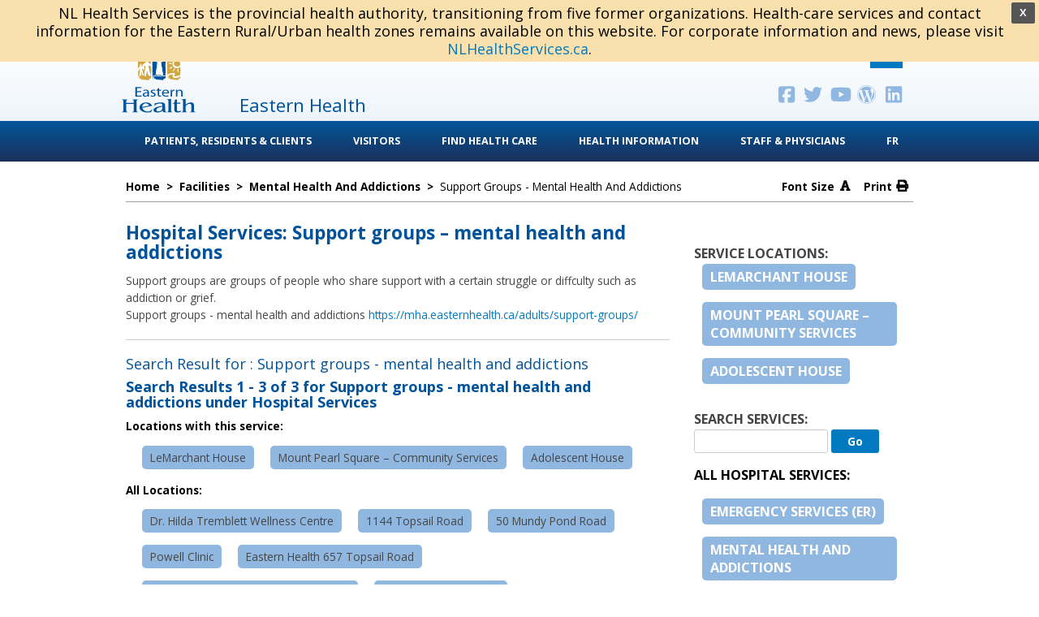

--- FILE ---
content_type: text/html; charset=UTF-8
request_url: https://www.easternhealth.ca/hospitalservices/support-groups-mental-health-and-addictions/
body_size: 48100
content:
<!DOCTYPE html>
<html lang="en-US">
<head>
<meta charset="UTF-8">
<meta name="viewport" content="width=device-width, initial-scale=1">
 <!--<meta http-equiv="X-UA-Compatible" content="IE=9; IE=8; IE=7; IE=EDGE" />-->
<meta http-equiv="X-UA-Compatible" content="IE=edge">    
<link rel="profile" href="https://gmpg.org/xfn/11">
<link rel="pingback" href="https://www.easternhealth.ca/xmlrpc.php">
<script src="https://code.jquery.com/jquery-3.6.0.js" integrity="sha256-H+K7U5CnXl1h5ywQfKtSj8PCmoN9aaq30gDh27Xc0jk=" crossorigin="anonymous"></script>

<!-- Latest compiled and minified CSS -->
<link rel="stylesheet" href="https://cdn.jsdelivr.net/npm/bootstrap@3.3.7/dist/css/bootstrap.min.css" integrity="sha384-BVYiiSIFeK1dGmJRAkycuHAHRg32OmUcww7on3RYdg4Va+PmSTsz/K68vbdEjh4u" crossorigin="anonymous">

<!-- Optional theme -->
<link rel="stylesheet" href="https://cdn.jsdelivr.net/npm/bootstrap@3.3.7/dist/css/bootstrap-theme.min.css" integrity="sha384-rHyoN1iRsVXV4nD0JutlnGaslCJuC7uwjduW9SVrLvRYooPp2bWYgmgJQIXwl/Sp" crossorigin="anonymous">

<!-- Latest compiled and minified JavaScript -->
<script src="https://cdn.jsdelivr.net/npm/bootstrap@3.3.7/dist/js/bootstrap.min.js" integrity="sha384-Tc5IQib027qvyjSMfHjOMaLkfuWVxZxUPnCJA7l2mCWNIpG9mGCD8wGNIcPD7Txa" crossorigin="anonymous"></script>

    <!--<script src="https://code.jquery.com/jquery-3.6.0.js" integrity="sha256-H+K7U5CnXl1h5ywQfKtSj8PCmoN9aaq30gDh27Xc0jk=" crossorigin="anonymous"></script>-->

    <!-- Latest compiled and minified CSS -->
	<!--<link rel="stylesheet" href="https://maxcdn.bootstrapcdn.com/bootstrap/3.3.7/css/bootstrap.css" type="text/css" crossorigin="anonymous">-->
    <!--<link rel="stylesheet" type="text/css" href="css/bootstrap.css" >-->

	<!-- Optional theme -->
	<!--<link rel="stylesheet" href="https://maxcdn.bootstrapcdn.com/bootstrap/3.3.7/css/bootstrap-theme.css" type="text/css" crossorigin="anonymous">-->
	<!--<link rel="stylesheet" type="text/css" href="wp-content/themes/health/css/bootstrap-theme.css" >-->
	
    <!-- jQuery 1.12.4.min -->
	<!--<script src="https://code.jquery.com/jquery-1.12.4.js"></script>-->
	
	
	<!-- removed oct1st -->
	<!-- <script src="https://code.jquery.com/jquery-3.2.1.js"></script> -->
    <!-- <script src="https://code.jquery.com/jquery-3.6.0.min.js" integrity="sha256-/xUj+3OJU5yExlq6GSYGSHk7tPXikynS7ogEvDej/m4=" crossorigin="anonymous"></script> -->
    
	<!--<script src="https://maxcdn.bootstrapcdn.com/bootstrap/3.3.7/js/bootstrap.js" crossorigin="anonymous"></script>-->
	<!--<script type="text/javascript" src="wp-content/themes/health/js/bootstrap.js"></script>-->
	
    <!-- Latest compiled and minified JavaScript -->
	<!--<script src="https://maxcdn.bootstrapcdn.com/bootstrap/3.3.7/js/bootstrap.js" crossorigin="anonymous"></script>-->

	<!-- google font 'Open Sans' oct1st 
	<link href="https://fonts.googleapis.com/css?family=Open+Sans" rel="stylesheet">
     -->
	

<!--
<link rel="stylesheet" href="https://use.fontawesome.com/releases/v5.7.2/css/all.css" integrity="sha384-fnmOCqbTlWIlj8LyTjo7mOUStjsKC4pOpQbqyi7RrhN7udi9RwhKkMHpvLbHG9Sr" crossorigin="anonymous">
<link rel="stylesheet" href="https://use.fontawesome.com/releases/v5.8.1/css/all.css" integrity="sha384-50oBUHEmvpQ+1lW4y57PTFmhCaXp0ML5d60M1M7uH2+nqUivzIebhndOJK28anvf" crossorigin="anonymous">
-->
	
<!-- commented out 2021 oct 1st	-->
<link rel="stylesheet" href="https://use.fontawesome.com/releases/v5.15.3/css/all.css" integrity="sha384-SZXxX4whJ79/gErwcOYf+zWLeJdY/qpuqC4cAa9rOGUstPomtqpuNWT9wdPEn2fk" crossorigin="anonymous">


<!--<script async defer src="https://maps.googleapis.com/maps/api/js?key=AIzaSyCNpuM7qdzQJgg-2a-_Vdf_qUfxKdtb-70&callback=initMap"
  type="text/javascript"></script>-->
  
<title>Support groups &#8211; mental health and addictions &#8211; Eastern Health</title>
<meta name='robots' content='max-image-preview:large' />
<link rel='dns-prefetch' href='//static.addtoany.com' />
<link rel='dns-prefetch' href='//maps.googleapis.com' />
<link rel='dns-prefetch' href='//fonts.googleapis.com' />
<link rel='dns-prefetch' href='//use.fontawesome.com' />
<link rel="alternate" type="application/rss+xml" title="Eastern Health &raquo; Feed" href="https://www.easternhealth.ca/feed/" />
<link rel="alternate" type="application/rss+xml" title="Eastern Health &raquo; Support groups - mental health and addictions Hospital Service Feed" href="https://www.easternhealth.ca/hospitalservices/support-groups-mental-health-and-addictions/feed/" />
		<!-- This site uses the Google Analytics by MonsterInsights plugin v9.5.2 - Using Analytics tracking - https://www.monsterinsights.com/ -->
							<script src="//www.googletagmanager.com/gtag/js?id=G-SSS8653JL0"  data-cfasync="false" data-wpfc-render="false" type="text/javascript" async></script>
			<script data-cfasync="false" data-wpfc-render="false" type="text/javascript">
				var mi_version = '9.5.2';
				var mi_track_user = true;
				var mi_no_track_reason = '';
								var MonsterInsightsDefaultLocations = {"page_location":"https:\/\/www.easternhealth.ca\/hospitalservices\/support-groups-mental-health-and-addictions\/"};
				if ( typeof MonsterInsightsPrivacyGuardFilter === 'function' ) {
					var MonsterInsightsLocations = (typeof MonsterInsightsExcludeQuery === 'object') ? MonsterInsightsPrivacyGuardFilter( MonsterInsightsExcludeQuery ) : MonsterInsightsPrivacyGuardFilter( MonsterInsightsDefaultLocations );
				} else {
					var MonsterInsightsLocations = (typeof MonsterInsightsExcludeQuery === 'object') ? MonsterInsightsExcludeQuery : MonsterInsightsDefaultLocations;
				}

								var disableStrs = [
										'ga-disable-G-SSS8653JL0',
									];

				/* Function to detect opted out users */
				function __gtagTrackerIsOptedOut() {
					for (var index = 0; index < disableStrs.length; index++) {
						if (document.cookie.indexOf(disableStrs[index] + '=true') > -1) {
							return true;
						}
					}

					return false;
				}

				/* Disable tracking if the opt-out cookie exists. */
				if (__gtagTrackerIsOptedOut()) {
					for (var index = 0; index < disableStrs.length; index++) {
						window[disableStrs[index]] = true;
					}
				}

				/* Opt-out function */
				function __gtagTrackerOptout() {
					for (var index = 0; index < disableStrs.length; index++) {
						document.cookie = disableStrs[index] + '=true; expires=Thu, 31 Dec 2099 23:59:59 UTC; path=/';
						window[disableStrs[index]] = true;
					}
				}

				if ('undefined' === typeof gaOptout) {
					function gaOptout() {
						__gtagTrackerOptout();
					}
				}
								window.dataLayer = window.dataLayer || [];

				window.MonsterInsightsDualTracker = {
					helpers: {},
					trackers: {},
				};
				if (mi_track_user) {
					function __gtagDataLayer() {
						dataLayer.push(arguments);
					}

					function __gtagTracker(type, name, parameters) {
						if (!parameters) {
							parameters = {};
						}

						if (parameters.send_to) {
							__gtagDataLayer.apply(null, arguments);
							return;
						}

						if (type === 'event') {
														parameters.send_to = monsterinsights_frontend.v4_id;
							var hookName = name;
							if (typeof parameters['event_category'] !== 'undefined') {
								hookName = parameters['event_category'] + ':' + name;
							}

							if (typeof MonsterInsightsDualTracker.trackers[hookName] !== 'undefined') {
								MonsterInsightsDualTracker.trackers[hookName](parameters);
							} else {
								__gtagDataLayer('event', name, parameters);
							}
							
						} else {
							__gtagDataLayer.apply(null, arguments);
						}
					}

					__gtagTracker('js', new Date());
					__gtagTracker('set', {
						'developer_id.dZGIzZG': true,
											});
					if ( MonsterInsightsLocations.page_location ) {
						__gtagTracker('set', MonsterInsightsLocations);
					}
										__gtagTracker('config', 'G-SSS8653JL0', {"forceSSL":"true"} );
															window.gtag = __gtagTracker;										(function () {
						/* https://developers.google.com/analytics/devguides/collection/analyticsjs/ */
						/* ga and __gaTracker compatibility shim. */
						var noopfn = function () {
							return null;
						};
						var newtracker = function () {
							return new Tracker();
						};
						var Tracker = function () {
							return null;
						};
						var p = Tracker.prototype;
						p.get = noopfn;
						p.set = noopfn;
						p.send = function () {
							var args = Array.prototype.slice.call(arguments);
							args.unshift('send');
							__gaTracker.apply(null, args);
						};
						var __gaTracker = function () {
							var len = arguments.length;
							if (len === 0) {
								return;
							}
							var f = arguments[len - 1];
							if (typeof f !== 'object' || f === null || typeof f.hitCallback !== 'function') {
								if ('send' === arguments[0]) {
									var hitConverted, hitObject = false, action;
									if ('event' === arguments[1]) {
										if ('undefined' !== typeof arguments[3]) {
											hitObject = {
												'eventAction': arguments[3],
												'eventCategory': arguments[2],
												'eventLabel': arguments[4],
												'value': arguments[5] ? arguments[5] : 1,
											}
										}
									}
									if ('pageview' === arguments[1]) {
										if ('undefined' !== typeof arguments[2]) {
											hitObject = {
												'eventAction': 'page_view',
												'page_path': arguments[2],
											}
										}
									}
									if (typeof arguments[2] === 'object') {
										hitObject = arguments[2];
									}
									if (typeof arguments[5] === 'object') {
										Object.assign(hitObject, arguments[5]);
									}
									if ('undefined' !== typeof arguments[1].hitType) {
										hitObject = arguments[1];
										if ('pageview' === hitObject.hitType) {
											hitObject.eventAction = 'page_view';
										}
									}
									if (hitObject) {
										action = 'timing' === arguments[1].hitType ? 'timing_complete' : hitObject.eventAction;
										hitConverted = mapArgs(hitObject);
										__gtagTracker('event', action, hitConverted);
									}
								}
								return;
							}

							function mapArgs(args) {
								var arg, hit = {};
								var gaMap = {
									'eventCategory': 'event_category',
									'eventAction': 'event_action',
									'eventLabel': 'event_label',
									'eventValue': 'event_value',
									'nonInteraction': 'non_interaction',
									'timingCategory': 'event_category',
									'timingVar': 'name',
									'timingValue': 'value',
									'timingLabel': 'event_label',
									'page': 'page_path',
									'location': 'page_location',
									'title': 'page_title',
									'referrer' : 'page_referrer',
								};
								for (arg in args) {
																		if (!(!args.hasOwnProperty(arg) || !gaMap.hasOwnProperty(arg))) {
										hit[gaMap[arg]] = args[arg];
									} else {
										hit[arg] = args[arg];
									}
								}
								return hit;
							}

							try {
								f.hitCallback();
							} catch (ex) {
							}
						};
						__gaTracker.create = newtracker;
						__gaTracker.getByName = newtracker;
						__gaTracker.getAll = function () {
							return [];
						};
						__gaTracker.remove = noopfn;
						__gaTracker.loaded = true;
						window['__gaTracker'] = __gaTracker;
					})();
									} else {
										console.log("");
					(function () {
						function __gtagTracker() {
							return null;
						}

						window['__gtagTracker'] = __gtagTracker;
						window['gtag'] = __gtagTracker;
					})();
									}
			</script>
				<!-- / Google Analytics by MonsterInsights -->
		<style id='wp-img-auto-sizes-contain-inline-css' type='text/css'>
img:is([sizes=auto i],[sizes^="auto," i]){contain-intrinsic-size:3000px 1500px}
/*# sourceURL=wp-img-auto-sizes-contain-inline-css */
</style>
<link rel='stylesheet' id='ayecode-ui-css' href='https://www.easternhealth.ca/wp-content/plugins/geodirectory/vendor/ayecode/wp-ayecode-ui/assets/css/ayecode-ui-compatibility.css?ver=0.2.36' type='text/css' media='all' />
<style id='ayecode-ui-inline-css' type='text/css'>
body.modal-open #wpadminbar{z-index:999}.embed-responsive-16by9 .fluid-width-video-wrapper{padding:0!important;position:initial}
/*# sourceURL=ayecode-ui-inline-css */
</style>
<style id='wp-emoji-styles-inline-css' type='text/css'>

	img.wp-smiley, img.emoji {
		display: inline !important;
		border: none !important;
		box-shadow: none !important;
		height: 1em !important;
		width: 1em !important;
		margin: 0 0.07em !important;
		vertical-align: -0.1em !important;
		background: none !important;
		padding: 0 !important;
	}
/*# sourceURL=wp-emoji-styles-inline-css */
</style>
<link rel='stylesheet' id='wp-block-library-css' href='https://www.easternhealth.ca/wp-includes/css/dist/block-library/style.min.css?ver=6.9' type='text/css' media='all' />
<style id='global-styles-inline-css' type='text/css'>
:root{--wp--preset--aspect-ratio--square: 1;--wp--preset--aspect-ratio--4-3: 4/3;--wp--preset--aspect-ratio--3-4: 3/4;--wp--preset--aspect-ratio--3-2: 3/2;--wp--preset--aspect-ratio--2-3: 2/3;--wp--preset--aspect-ratio--16-9: 16/9;--wp--preset--aspect-ratio--9-16: 9/16;--wp--preset--color--black: #000000;--wp--preset--color--cyan-bluish-gray: #abb8c3;--wp--preset--color--white: #ffffff;--wp--preset--color--pale-pink: #f78da7;--wp--preset--color--vivid-red: #cf2e2e;--wp--preset--color--luminous-vivid-orange: #ff6900;--wp--preset--color--luminous-vivid-amber: #fcb900;--wp--preset--color--light-green-cyan: #7bdcb5;--wp--preset--color--vivid-green-cyan: #00d084;--wp--preset--color--pale-cyan-blue: #8ed1fc;--wp--preset--color--vivid-cyan-blue: #0693e3;--wp--preset--color--vivid-purple: #9b51e0;--wp--preset--gradient--vivid-cyan-blue-to-vivid-purple: linear-gradient(135deg,rgb(6,147,227) 0%,rgb(155,81,224) 100%);--wp--preset--gradient--light-green-cyan-to-vivid-green-cyan: linear-gradient(135deg,rgb(122,220,180) 0%,rgb(0,208,130) 100%);--wp--preset--gradient--luminous-vivid-amber-to-luminous-vivid-orange: linear-gradient(135deg,rgb(252,185,0) 0%,rgb(255,105,0) 100%);--wp--preset--gradient--luminous-vivid-orange-to-vivid-red: linear-gradient(135deg,rgb(255,105,0) 0%,rgb(207,46,46) 100%);--wp--preset--gradient--very-light-gray-to-cyan-bluish-gray: linear-gradient(135deg,rgb(238,238,238) 0%,rgb(169,184,195) 100%);--wp--preset--gradient--cool-to-warm-spectrum: linear-gradient(135deg,rgb(74,234,220) 0%,rgb(151,120,209) 20%,rgb(207,42,186) 40%,rgb(238,44,130) 60%,rgb(251,105,98) 80%,rgb(254,248,76) 100%);--wp--preset--gradient--blush-light-purple: linear-gradient(135deg,rgb(255,206,236) 0%,rgb(152,150,240) 100%);--wp--preset--gradient--blush-bordeaux: linear-gradient(135deg,rgb(254,205,165) 0%,rgb(254,45,45) 50%,rgb(107,0,62) 100%);--wp--preset--gradient--luminous-dusk: linear-gradient(135deg,rgb(255,203,112) 0%,rgb(199,81,192) 50%,rgb(65,88,208) 100%);--wp--preset--gradient--pale-ocean: linear-gradient(135deg,rgb(255,245,203) 0%,rgb(182,227,212) 50%,rgb(51,167,181) 100%);--wp--preset--gradient--electric-grass: linear-gradient(135deg,rgb(202,248,128) 0%,rgb(113,206,126) 100%);--wp--preset--gradient--midnight: linear-gradient(135deg,rgb(2,3,129) 0%,rgb(40,116,252) 100%);--wp--preset--font-size--small: 13px;--wp--preset--font-size--medium: 20px;--wp--preset--font-size--large: 36px;--wp--preset--font-size--x-large: 42px;--wp--preset--spacing--20: 0.44rem;--wp--preset--spacing--30: 0.67rem;--wp--preset--spacing--40: 1rem;--wp--preset--spacing--50: 1.5rem;--wp--preset--spacing--60: 2.25rem;--wp--preset--spacing--70: 3.38rem;--wp--preset--spacing--80: 5.06rem;--wp--preset--shadow--natural: 6px 6px 9px rgba(0, 0, 0, 0.2);--wp--preset--shadow--deep: 12px 12px 50px rgba(0, 0, 0, 0.4);--wp--preset--shadow--sharp: 6px 6px 0px rgba(0, 0, 0, 0.2);--wp--preset--shadow--outlined: 6px 6px 0px -3px rgb(255, 255, 255), 6px 6px rgb(0, 0, 0);--wp--preset--shadow--crisp: 6px 6px 0px rgb(0, 0, 0);}:where(.is-layout-flex){gap: 0.5em;}:where(.is-layout-grid){gap: 0.5em;}body .is-layout-flex{display: flex;}.is-layout-flex{flex-wrap: wrap;align-items: center;}.is-layout-flex > :is(*, div){margin: 0;}body .is-layout-grid{display: grid;}.is-layout-grid > :is(*, div){margin: 0;}:where(.wp-block-columns.is-layout-flex){gap: 2em;}:where(.wp-block-columns.is-layout-grid){gap: 2em;}:where(.wp-block-post-template.is-layout-flex){gap: 1.25em;}:where(.wp-block-post-template.is-layout-grid){gap: 1.25em;}.has-black-color{color: var(--wp--preset--color--black) !important;}.has-cyan-bluish-gray-color{color: var(--wp--preset--color--cyan-bluish-gray) !important;}.has-white-color{color: var(--wp--preset--color--white) !important;}.has-pale-pink-color{color: var(--wp--preset--color--pale-pink) !important;}.has-vivid-red-color{color: var(--wp--preset--color--vivid-red) !important;}.has-luminous-vivid-orange-color{color: var(--wp--preset--color--luminous-vivid-orange) !important;}.has-luminous-vivid-amber-color{color: var(--wp--preset--color--luminous-vivid-amber) !important;}.has-light-green-cyan-color{color: var(--wp--preset--color--light-green-cyan) !important;}.has-vivid-green-cyan-color{color: var(--wp--preset--color--vivid-green-cyan) !important;}.has-pale-cyan-blue-color{color: var(--wp--preset--color--pale-cyan-blue) !important;}.has-vivid-cyan-blue-color{color: var(--wp--preset--color--vivid-cyan-blue) !important;}.has-vivid-purple-color{color: var(--wp--preset--color--vivid-purple) !important;}.has-black-background-color{background-color: var(--wp--preset--color--black) !important;}.has-cyan-bluish-gray-background-color{background-color: var(--wp--preset--color--cyan-bluish-gray) !important;}.has-white-background-color{background-color: var(--wp--preset--color--white) !important;}.has-pale-pink-background-color{background-color: var(--wp--preset--color--pale-pink) !important;}.has-vivid-red-background-color{background-color: var(--wp--preset--color--vivid-red) !important;}.has-luminous-vivid-orange-background-color{background-color: var(--wp--preset--color--luminous-vivid-orange) !important;}.has-luminous-vivid-amber-background-color{background-color: var(--wp--preset--color--luminous-vivid-amber) !important;}.has-light-green-cyan-background-color{background-color: var(--wp--preset--color--light-green-cyan) !important;}.has-vivid-green-cyan-background-color{background-color: var(--wp--preset--color--vivid-green-cyan) !important;}.has-pale-cyan-blue-background-color{background-color: var(--wp--preset--color--pale-cyan-blue) !important;}.has-vivid-cyan-blue-background-color{background-color: var(--wp--preset--color--vivid-cyan-blue) !important;}.has-vivid-purple-background-color{background-color: var(--wp--preset--color--vivid-purple) !important;}.has-black-border-color{border-color: var(--wp--preset--color--black) !important;}.has-cyan-bluish-gray-border-color{border-color: var(--wp--preset--color--cyan-bluish-gray) !important;}.has-white-border-color{border-color: var(--wp--preset--color--white) !important;}.has-pale-pink-border-color{border-color: var(--wp--preset--color--pale-pink) !important;}.has-vivid-red-border-color{border-color: var(--wp--preset--color--vivid-red) !important;}.has-luminous-vivid-orange-border-color{border-color: var(--wp--preset--color--luminous-vivid-orange) !important;}.has-luminous-vivid-amber-border-color{border-color: var(--wp--preset--color--luminous-vivid-amber) !important;}.has-light-green-cyan-border-color{border-color: var(--wp--preset--color--light-green-cyan) !important;}.has-vivid-green-cyan-border-color{border-color: var(--wp--preset--color--vivid-green-cyan) !important;}.has-pale-cyan-blue-border-color{border-color: var(--wp--preset--color--pale-cyan-blue) !important;}.has-vivid-cyan-blue-border-color{border-color: var(--wp--preset--color--vivid-cyan-blue) !important;}.has-vivid-purple-border-color{border-color: var(--wp--preset--color--vivid-purple) !important;}.has-vivid-cyan-blue-to-vivid-purple-gradient-background{background: var(--wp--preset--gradient--vivid-cyan-blue-to-vivid-purple) !important;}.has-light-green-cyan-to-vivid-green-cyan-gradient-background{background: var(--wp--preset--gradient--light-green-cyan-to-vivid-green-cyan) !important;}.has-luminous-vivid-amber-to-luminous-vivid-orange-gradient-background{background: var(--wp--preset--gradient--luminous-vivid-amber-to-luminous-vivid-orange) !important;}.has-luminous-vivid-orange-to-vivid-red-gradient-background{background: var(--wp--preset--gradient--luminous-vivid-orange-to-vivid-red) !important;}.has-very-light-gray-to-cyan-bluish-gray-gradient-background{background: var(--wp--preset--gradient--very-light-gray-to-cyan-bluish-gray) !important;}.has-cool-to-warm-spectrum-gradient-background{background: var(--wp--preset--gradient--cool-to-warm-spectrum) !important;}.has-blush-light-purple-gradient-background{background: var(--wp--preset--gradient--blush-light-purple) !important;}.has-blush-bordeaux-gradient-background{background: var(--wp--preset--gradient--blush-bordeaux) !important;}.has-luminous-dusk-gradient-background{background: var(--wp--preset--gradient--luminous-dusk) !important;}.has-pale-ocean-gradient-background{background: var(--wp--preset--gradient--pale-ocean) !important;}.has-electric-grass-gradient-background{background: var(--wp--preset--gradient--electric-grass) !important;}.has-midnight-gradient-background{background: var(--wp--preset--gradient--midnight) !important;}.has-small-font-size{font-size: var(--wp--preset--font-size--small) !important;}.has-medium-font-size{font-size: var(--wp--preset--font-size--medium) !important;}.has-large-font-size{font-size: var(--wp--preset--font-size--large) !important;}.has-x-large-font-size{font-size: var(--wp--preset--font-size--x-large) !important;}
/*# sourceURL=global-styles-inline-css */
</style>

<style id='classic-theme-styles-inline-css' type='text/css'>
/*! This file is auto-generated */
.wp-block-button__link{color:#fff;background-color:#32373c;border-radius:9999px;box-shadow:none;text-decoration:none;padding:calc(.667em + 2px) calc(1.333em + 2px);font-size:1.125em}.wp-block-file__button{background:#32373c;color:#fff;text-decoration:none}
/*# sourceURL=/wp-includes/css/classic-themes.min.css */
</style>
<link rel='stylesheet' id='contact-form-7-bootstrap-style-css' href='https://www.easternhealth.ca/wp-content/plugins/bootstrap-for-contact-form-7/assets/dist/css/style.min.css?ver=6.9' type='text/css' media='all' />
<link rel='stylesheet' id='da-frontend-css' href='https://www.easternhealth.ca/wp-content/plugins/download-attachments/css/frontend.css?ver=1.3.1' type='text/css' media='all' />
<link rel='stylesheet' id='page-list-style-css' href='https://www.easternhealth.ca/wp-content/plugins/page-list/css/page-list.css?ver=5.7' type='text/css' media='all' />
<link rel='stylesheet' id='pb-accordion-blocks-style-css' href='https://www.easternhealth.ca/wp-content/plugins/accordion-blocks/build/index.css?ver=1.5.0' type='text/css' media='all' />
<link rel='stylesheet' id='select2-css' href='https://www.easternhealth.ca/wp-content/plugins/geodirectory/assets/css/select2/select2.css?ver=2.8.114' type='text/css' media='all' />
<link rel='stylesheet' id='geodir-core-css' href='https://www.easternhealth.ca/wp-content/plugins/geodirectory/assets/css/gd_core_frontend.css?ver=2.8.114' type='text/css' media='all' />
<link rel='stylesheet' id='geodir-adv-search-css' href='https://www.easternhealth.ca/wp-content/plugins/geodir_advance_search_filters/assets/css/style.css?ver=2.1.0.4' type='text/css' media='all' />
<link rel='stylesheet' id='geodir-cp-css' href='https://www.easternhealth.ca/wp-content/plugins/geodir_custom_posts/assets/css/style.css?ver=2.1.0.2' type='text/css' media='all' />
<link rel='stylesheet' id='geodir-location-css-css' href='https://www.easternhealth.ca/wp-content/plugins/geodir_location_manager/assets/css/geodir-location.css?ver=2.1.1.2' type='text/css' media='all' />
<link rel='stylesheet' id='rss-retriever-css' href='https://www.easternhealth.ca/wp-content/plugins/wp-rss-retriever/inc/css/rss-retriever.css?ver=1.6.10' type='text/css' media='all' />
<link rel='stylesheet' id='megamenu-css' href='https://www.easternhealth.ca/wp-content/uploads/maxmegamenu/style.css?ver=4b0c91' type='text/css' media='all' />
<link rel='stylesheet' id='dashicons-css' href='https://www.easternhealth.ca/wp-includes/css/dashicons.min.css?ver=6.9' type='text/css' media='all' />
<link rel='stylesheet' id='megamenu-google-fonts-css' href='//fonts.googleapis.com/css?family=Open+Sans%3A400%2C700&#038;ver=6.9' type='text/css' media='all' />
<link rel='stylesheet' id='megamenu-genericons-css' href='https://www.easternhealth.ca/wp-content/plugins/megamenu-pro/icons/genericons/genericons/genericons.css?ver=2.4.3' type='text/css' media='all' />
<link rel='stylesheet' id='megamenu-fontawesome-css' href='https://www.easternhealth.ca/wp-content/plugins/megamenu-pro/icons/fontawesome/css/font-awesome.min.css?ver=2.4.3' type='text/css' media='all' />
<link rel='stylesheet' id='megamenu-fontawesome5-css' href='https://www.easternhealth.ca/wp-content/plugins/megamenu-pro/icons/fontawesome5/css/all.min.css?ver=2.4.3' type='text/css' media='all' />
<link rel='stylesheet' id='megamenu-fontawesome6-css' href='https://www.easternhealth.ca/wp-content/plugins/megamenu-pro/icons/fontawesome6/css/all.min.css?ver=2.4.3' type='text/css' media='all' />
<link rel='stylesheet' id='wpfront-notification-bar-css' href='https://www.easternhealth.ca/wp-content/plugins/wpfront-notification-bar/css/wpfront-notification-bar.min.css?ver=3.5.0.04121' type='text/css' media='all' />
<link rel='stylesheet' id='wp-fullcalendar-css' href='https://www.easternhealth.ca/wp-content/plugins/wp-fullcalendar/includes/css/main.css?ver=1.6' type='text/css' media='all' />
<link rel='stylesheet' id='wp-fullcalendar-tippy-light-border-css' href='https://www.easternhealth.ca/wp-content/plugins/wp-fullcalendar/includes/css/tippy/light-border.css?ver=1.6' type='text/css' media='all' />
<link rel='stylesheet' id='jquery-ui-css' href='https://www.easternhealth.ca/wp-content/plugins/wp-fullcalendar/includes/css/jquery-ui/ui-lightness/jquery-ui.min.css?ver=1.6' type='text/css' media='all' />
<link rel='stylesheet' id='jquery-ui-theme-css' href='https://www.easternhealth.ca/wp-content/plugins/wp-fullcalendar/includes/css/jquery-ui/ui-lightness/theme.css?ver=1.6' type='text/css' media='all' />
<link rel='stylesheet' id='bootstrap-style-css' href='https://www.easternhealth.ca/wp-content/themes/health/css/bootstrap.css?ver=3.3.7' type='text/css' media='all' />
<link rel='stylesheet' id='bootstrap-theme-style-css' href='https://www.easternhealth.ca/wp-content/themes/health/css/bootstrap-theme.css?ver=3.3.7' type='text/css' media='all' />
<link rel='stylesheet' id='wpb-fa-css' href='https://www.easternhealth.ca/wp-content/themes/health-child/fonts/style-min.css?ver=6.9' type='text/css' media='all' />
<link rel='stylesheet' id='health-style-css' href='https://www.easternhealth.ca/wp-content/themes/health-child/style.css?ver=6.9' type='text/css' media='all' />
<link rel='stylesheet' id='health-font-awesome-css' href='https://www.easternhealth.ca/wp-content/themes/health/font-awesome/css/font-awesome.min.css?ver=6.9' type='text/css' media='all' />
<link rel='stylesheet' id='health-google-fonts-css' href='//fonts.googleapis.com/css?family=Open+Sans%3A400italic%2C700italic%2C400%2C700&#038;ver=6.9' type='text/css' media='all' />
<link rel='stylesheet' id='a-z-listing-css' href='https://www.easternhealth.ca/wp-content/plugins/a-z-listing/css/a-z-listing-default.css?ver=4.3.1' type='text/css' media='all' />
<link rel='stylesheet' id='addtoany-css' href='https://www.easternhealth.ca/wp-content/plugins/add-to-any/addtoany.min.css?ver=1.16' type='text/css' media='all' />
<style id='addtoany-inline-css' type='text/css'>
.a2a_mini{ width : 450px !important;}
/*# sourceURL=addtoany-inline-css */
</style>
<link rel='stylesheet' id='font-awesome-css' href='https://use.fontawesome.com/releases/v7.1.0/css/all.css?wpfas=true' type='text/css' media='all' />
<link rel='stylesheet' id='font-awesome-shims-css' href='https://use.fontawesome.com/releases/v7.1.0/css/v4-shims.css?wpfas=true' type='text/css' media='all' />
<!--n2css--><!--n2js--><script type="text/javascript" src="https://www.easternhealth.ca/wp-includes/js/jquery/jquery.min.js?ver=3.7.1" id="jquery-core-js"></script>
<script type="text/javascript" id="jquery-core-js-after">
/* <![CDATA[ */
window.gdSetMap = window.gdSetMap || 'osm';window.gdLoadMap = window.gdLoadMap || '';
//# sourceURL=jquery-core-js-after
/* ]]> */
</script>
<script type="text/javascript" src="https://www.easternhealth.ca/wp-includes/js/jquery/jquery-migrate.min.js?ver=3.4.1" id="jquery-migrate-js"></script>
<script type="text/javascript" id="jquery-js-after">
/* <![CDATA[ */
window.gdSetMap = window.gdSetMap || 'osm';window.gdLoadMap = window.gdLoadMap || '';
//# sourceURL=jquery-js-after
/* ]]> */
</script>
<script type="text/javascript" src="https://www.easternhealth.ca/wp-content/plugins/geodir_custom_posts/assets/js/widget.min.js?ver=2.1.0.2" id="geodir-cp-widget-js"></script>
<script type="text/javascript" src="https://www.easternhealth.ca/wp-content/plugins/geodirectory/vendor/ayecode/wp-ayecode-ui/assets/js/bootstrap.bundle.min.js?ver=0.2.36" id="bootstrap-js-bundle-js"></script>
<script type="text/javascript" id="bootstrap-js-bundle-js-after">
/* <![CDATA[ */
function aui_init_greedy_nav(){jQuery('nav.greedy').each(function(i,obj){if(jQuery(this).hasClass("being-greedy")){return true}jQuery(this).addClass('navbar-expand');var $vlinks='';var $dDownClass='';if(jQuery(this).find('.navbar-nav').length){if(jQuery(this).find('.navbar-nav').hasClass("being-greedy")){return true}$vlinks=jQuery(this).find('.navbar-nav').addClass("being-greedy w-100").removeClass('overflow-hidden')}else if(jQuery(this).find('.nav').length){if(jQuery(this).find('.nav').hasClass("being-greedy")){return true}$vlinks=jQuery(this).find('.nav').addClass("being-greedy w-100").removeClass('overflow-hidden');$dDownClass=' mt-2 '}else{return false}jQuery($vlinks).append('<li class="nav-item list-unstyled ml-auto greedy-btn d-none dropdown ">'+'<a href="javascript:void(0)" data-toggle="dropdown" class="nav-link"><i class="fas fa-ellipsis-h"></i> <span class="greedy-count badge badge-dark badge-pill"></span></a>'+'<ul class="greedy-links dropdown-menu  dropdown-menu-right '+$dDownClass+'"></ul>'+'</li>');var $hlinks=jQuery(this).find('.greedy-links');var $btn=jQuery(this).find('.greedy-btn');var numOfItems=0;var totalSpace=0;var closingTime=1000;var breakWidths=[];$vlinks.children().outerWidth(function(i,w){totalSpace+=w;numOfItems+=1;breakWidths.push(totalSpace)});var availableSpace,numOfVisibleItems,requiredSpace,buttonSpace,timer;function check(){buttonSpace=$btn.width();availableSpace=$vlinks.width()-10;numOfVisibleItems=$vlinks.children().length;requiredSpace=breakWidths[numOfVisibleItems-1];if(numOfVisibleItems>1&&requiredSpace>availableSpace){$vlinks.children().last().prev().prependTo($hlinks);numOfVisibleItems-=1;check()}else if(availableSpace>breakWidths[numOfVisibleItems]){$hlinks.children().first().insertBefore($btn);numOfVisibleItems+=1;check()}jQuery($btn).find(".greedy-count").html(numOfItems-numOfVisibleItems);if(numOfVisibleItems===numOfItems){$btn.addClass('d-none')}else $btn.removeClass('d-none')}jQuery(window).on("resize",function(){check()});check()})}function aui_select2_locale(){var aui_select2_params={"i18n_select_state_text":"Select an option\u2026","i18n_no_matches":"No matches found","i18n_ajax_error":"Loading failed","i18n_input_too_short_1":"Please enter 1 or more characters","i18n_input_too_short_n":"Please enter %item% or more characters","i18n_input_too_long_1":"Please delete 1 character","i18n_input_too_long_n":"Please delete %item% characters","i18n_selection_too_long_1":"You can only select 1 item","i18n_selection_too_long_n":"You can only select %item% items","i18n_load_more":"Loading more results\u2026","i18n_searching":"Searching\u2026"};return{language:{errorLoading:function(){return aui_select2_params.i18n_searching},inputTooLong:function(args){var overChars=args.input.length-args.maximum;if(1===overChars){return aui_select2_params.i18n_input_too_long_1}return aui_select2_params.i18n_input_too_long_n.replace('%item%',overChars)},inputTooShort:function(args){var remainingChars=args.minimum-args.input.length;if(1===remainingChars){return aui_select2_params.i18n_input_too_short_1}return aui_select2_params.i18n_input_too_short_n.replace('%item%',remainingChars)},loadingMore:function(){return aui_select2_params.i18n_load_more},maximumSelected:function(args){if(args.maximum===1){return aui_select2_params.i18n_selection_too_long_1}return aui_select2_params.i18n_selection_too_long_n.replace('%item%',args.maximum)},noResults:function(){return aui_select2_params.i18n_no_matches},searching:function(){return aui_select2_params.i18n_searching}}}}function aui_init_select2(){var select2_args=jQuery.extend({},aui_select2_locale());jQuery("select.aui-select2").each(function(){if(!jQuery(this).hasClass("select2-hidden-accessible")){jQuery(this).select2(select2_args)}})}function aui_time_ago(selector){var aui_timeago_params={"prefix_ago":"","suffix_ago":" ago","prefix_after":"after ","suffix_after":"","seconds":"less than a minute","minute":"about a minute","minutes":"%d minutes","hour":"about an hour","hours":"about %d hours","day":"a day","days":"%d days","month":"about a month","months":"%d months","year":"about a year","years":"%d years"};var templates={prefix:aui_timeago_params.prefix_ago,suffix:aui_timeago_params.suffix_ago,seconds:aui_timeago_params.seconds,minute:aui_timeago_params.minute,minutes:aui_timeago_params.minutes,hour:aui_timeago_params.hour,hours:aui_timeago_params.hours,day:aui_timeago_params.day,days:aui_timeago_params.days,month:aui_timeago_params.month,months:aui_timeago_params.months,year:aui_timeago_params.year,years:aui_timeago_params.years};var template=function(t,n){return templates[t]&&templates[t].replace(/%d/i,Math.abs(Math.round(n)))};var timer=function(time){if(!time)return;time=time.replace(/\.\d+/,"");time=time.replace(/-/,"/").replace(/-/,"/");time=time.replace(/T/," ").replace(/Z/," UTC");time=time.replace(/([\+\-]\d\d)\:?(\d\d)/," $1$2");time=new Date(time*1000||time);var now=new Date();var seconds=((now.getTime()-time)*.001)>>0;var minutes=seconds/60;var hours=minutes/60;var days=hours/24;var years=days/365;return templates.prefix+(seconds<45&&template('seconds',seconds)||seconds<90&&template('minute',1)||minutes<45&&template('minutes',minutes)||minutes<90&&template('hour',1)||hours<24&&template('hours',hours)||hours<42&&template('day',1)||days<30&&template('days',days)||days<45&&template('month',1)||days<365&&template('months',days/30)||years<1.5&&template('year',1)||template('years',years))+templates.suffix};var elements=document.getElementsByClassName(selector);if(selector&&elements&&elements.length){for(var i in elements){var $el=elements[i];if(typeof $el==='object'){$el.innerHTML='<i class="far fa-clock"></i> '+timer($el.getAttribute('title')||$el.getAttribute('datetime'))}}}setTimeout(function(){aui_time_ago(selector)},60000)}function aui_init_tooltips(){jQuery('[data-toggle="tooltip"]').tooltip();jQuery('[data-toggle="popover"]').popover();jQuery('[data-toggle="popover-html"]').popover({html:true});jQuery('[data-toggle="popover"],[data-toggle="popover-html"]').on('inserted.bs.popover',function(){jQuery('body > .popover').wrapAll("<div class='bsui' />")})}$aui_doing_init_flatpickr=false;function aui_init_flatpickr(){if(typeof jQuery.fn.flatpickr==="function"&&!$aui_doing_init_flatpickr){$aui_doing_init_flatpickr=true;try{flatpickr.localize({weekdays:{shorthand:['Sun','Mon','Tue','Wed','Thu','Fri','Sat'],longhand:['Sun','Mon','Tue','Wed','Thu','Fri','Sat'],},months:{shorthand:['Jan','Feb','Mar','Apr','May','Jun','Jul','Aug','Sep','Oct','Nov','Dec'],longhand:['January','February','March','April','May','June','July','August','September','October','November','December'],},daysInMonth:[31,28,31,30,31,30,31,31,30,31,30,31],firstDayOfWeek:1,ordinal:function(nth){var s=nth%100;if(s>3&&s<21)return"th";switch(s%10){case 1:return"st";case 2:return"nd";case 3:return"rd";default:return"th"}},rangeSeparator:' to ',weekAbbreviation:'Wk',scrollTitle:'Scroll to increment',toggleTitle:'Click to toggle',amPM:['AM','PM'],yearAriaLabel:'Year',hourAriaLabel:'Hour',minuteAriaLabel:'Minute',time_24hr:false})}catch(err){console.log(err.message)}jQuery('input[data-aui-init="flatpickr"]:not(.flatpickr-input)').flatpickr()}$aui_doing_init_flatpickr=false}$aui_doing_init_iconpicker=false;function aui_init_iconpicker(){if(typeof jQuery.fn.iconpicker==="function"&&!$aui_doing_init_iconpicker){$aui_doing_init_iconpicker=true;jQuery('input[data-aui-init="iconpicker"]:not(.iconpicker-input)').iconpicker()}$aui_doing_init_iconpicker=false}function aui_modal_iframe($title,$url,$footer,$dismissible,$class,$dialog_class,$body_class,responsive){if(!$body_class){$body_class='p-0'}var wClass='text-center position-absolute w-100 text-dark overlay overlay-white p-0 m-0 d-none d-flex justify-content-center align-items-center';var $body="",sClass="w-100 p-0 m-0";if(responsive){$body+='<div class="embed-responsive embed-responsive-16by9">';wClass+=' h-100';sClass+=' embed-responsive-item'}else{wClass+=' vh-100';sClass+=' vh-100'}$body+='<div class="ac-preview-loading '+wClass+'" style="left:0;top:0"><div class="spinner-border" role="status"></div></div>';$body+='<iframe id="embedModal-iframe" class="'+sClass+'" src="" width="100%" height="100%" frameborder="0" allowtransparency="true"></iframe>';if(responsive){$body+='</div>'}$m=aui_modal($title,$body,$footer,$dismissible,$class,$dialog_class,$body_class);jQuery($m).on('shown.bs.modal',function(e){iFrame=jQuery('#embedModal-iframe');jQuery('.ac-preview-loading').addClass('d-flex');iFrame.attr({src:$url});iFrame.load(function(){jQuery('.ac-preview-loading').removeClass('d-flex')})});return $m}function aui_modal($title,$body,$footer,$dismissible,$class,$dialog_class,$body_class){if(!$class){$class=''}if(!$dialog_class){$dialog_class=''}if(!$body){$body='<div class="text-center"><div class="spinner-border" role="status"></div></div>'}jQuery('.aui-modal').modal('hide').modal('dispose').remove();jQuery('.modal-backdrop').remove();var $modal='';$modal+='<div class="modal aui-modal fade shadow bsui '+$class+'" tabindex="-1">'+'<div class="modal-dialog modal-dialog-centered '+$dialog_class+'">'+'<div class="modal-content border-0 shadow">';if($title){$modal+='<div class="modal-header">'+'<h5 class="modal-title">'+$title+'</h5>';if($dismissible){$modal+='<button type="button" class="close" data-dismiss="modal" aria-label="Close">'+'<span aria-hidden="true">&times;</span>'+'</button>'}$modal+='</div>'}$modal+='<div class="modal-body '+$body_class+'">'+$body+'</div>';if($footer){$modal+='<div class="modal-footer">'+$footer+'</div>'}$modal+='</div>'+'</div>'+'</div>';jQuery('body').append($modal);return jQuery('.aui-modal').modal('hide').modal({})}function aui_conditional_fields(form){jQuery(form).find(".aui-conditional-field").each(function(){var $element_require=jQuery(this).data('element-require');if($element_require){$element_require=$element_require.replace("&#039;","'");$element_require=$element_require.replace("&quot;",'"');if(aui_check_form_condition($element_require,form)){jQuery(this).removeClass('d-none')}else{jQuery(this).addClass('d-none')}}})}function aui_check_form_condition(condition,form){if(form){condition=condition.replace(/\(form\)/g,"('"+form+"')")}return new Function("return "+condition+";")()}jQuery.fn.aui_isOnScreen=function(){var win=jQuery(window);var viewport={top:win.scrollTop(),left:win.scrollLeft()};viewport.right=viewport.left+win.width();viewport.bottom=viewport.top+win.height();var bounds=this.offset();bounds.right=bounds.left+this.outerWidth();bounds.bottom=bounds.top+this.outerHeight();return(!(viewport.right<bounds.left||viewport.left>bounds.right||viewport.bottom<bounds.top||viewport.top>bounds.bottom))};function aui_carousel_maybe_show_multiple_items($carousel){var $items={};var $item_count=0;if(!jQuery($carousel).find('.carousel-inner-original').length){jQuery($carousel).append('<div class="carousel-inner-original d-none">'+jQuery($carousel).find('.carousel-inner').html()+'</div>')}jQuery($carousel).find('.carousel-inner-original .carousel-item').each(function(){$items[$item_count]=jQuery(this).html();$item_count++});if(!$item_count){return}if(jQuery(window).width()<=576){if(jQuery($carousel).find('.carousel-inner').hasClass('aui-multiple-items')&&jQuery($carousel).find('.carousel-inner-original').length){jQuery($carousel).find('.carousel-inner').removeClass('aui-multiple-items').html(jQuery($carousel).find('.carousel-inner-original').html());jQuery($carousel).find(".carousel-indicators li").removeClass("d-none")}}else{var $md_count=jQuery($carousel).data('limit_show');var $new_items='';var $new_items_count=0;var $new_item_count=0;var $closed=true;Object.keys($items).forEach(function(key,index){if(index!=0&&Number.isInteger(index/$md_count)){$new_items+='</div></div>';$closed=true}if(index==0||Number.isInteger(index/$md_count)){$active=index==0?'active':'';$new_items+='<div class="carousel-item '+$active+'"><div class="row m-0">';$closed=false;$new_items_count++;$new_item_count=0}$new_items+='<div class="col pr-1 pl-0">'+$items[index]+'</div>';$new_item_count++});if(!$closed){if($md_count-$new_item_count>0){$placeholder_count=$md_count-$new_item_count;while($placeholder_count>0){$new_items+='<div class="col pr-1 pl-0"></div>';$placeholder_count--}}$new_items+='</div></div>'}jQuery($carousel).find('.carousel-inner').addClass('aui-multiple-items').html($new_items);jQuery($carousel).find('.carousel-item.active img').each(function(){if(real_srcset=jQuery(this).attr("data-srcset")){if(!jQuery(this).attr("srcset"))jQuery(this).attr("srcset",real_srcset)}if(real_src=jQuery(this).attr("data-src")){if(!jQuery(this).attr("srcset"))jQuery(this).attr("src",real_src)}});$hide_count=$new_items_count-1;jQuery($carousel).find(".carousel-indicators li:gt("+$hide_count+")").addClass("d-none")}jQuery(window).trigger("aui_carousel_multiple")}function aui_init_carousel_multiple_items(){jQuery(window).on("resize",function(){jQuery('.carousel-multiple-items').each(function(){aui_carousel_maybe_show_multiple_items(this)})});jQuery('.carousel-multiple-items').each(function(){aui_carousel_maybe_show_multiple_items(this)})}function init_nav_sub_menus(){jQuery('.navbar-multi-sub-menus').each(function(i,obj){if(jQuery(this).hasClass("has-sub-sub-menus")){return true}jQuery(this).addClass('has-sub-sub-menus');jQuery(this).find('.dropdown-menu a.dropdown-toggle').on('click',function(e){var $el=jQuery(this);$el.toggleClass('active-dropdown');var $parent=jQuery(this).offsetParent(".dropdown-menu");if(!jQuery(this).next().hasClass('show')){jQuery(this).parents('.dropdown-menu').first().find('.show').removeClass("show")}var $subMenu=jQuery(this).next(".dropdown-menu");$subMenu.toggleClass('show');jQuery(this).parent("li").toggleClass('show');jQuery(this).parents('li.nav-item.dropdown.show').on('hidden.bs.dropdown',function(e){jQuery('.dropdown-menu .show').removeClass("show");$el.removeClass('active-dropdown')});if(!$parent.parent().hasClass('navbar-nav')){$el.next().addClass('position-relative border-top border-bottom')}return false})})}function aui_lightbox_embed($link,ele){ele.preventDefault();jQuery('.aui-carousel-modal').remove();var $modal='<div class="modal fade aui-carousel-modal bsui" tabindex="-1" role="dialog" aria-labelledby="aui-modal-title" aria-hidden="true"><div class="modal-dialog modal-dialog-centered modal-xl mw-100"><div class="modal-content bg-transparent border-0 shadow-none"><div class="modal-header"><h5 class="modal-title" id="aui-modal-title"></h5></div><div class="modal-body text-center"><i class="fas fa-circle-notch fa-spin fa-3x"></i></div></div></div></div>';jQuery('body').append($modal);jQuery('.aui-carousel-modal').modal({});jQuery('.aui-carousel-modal').on('hidden.bs.modal',function(e){jQuery("iframe").attr('src','')});$container=jQuery($link).closest('.aui-gallery');$clicked_href=jQuery($link).attr('href');$images=[];$container.find('.aui-lightbox-image').each(function(){var a=this;var href=jQuery(a).attr('href');if(href){$images.push(href)}});if($images.length){var $carousel='<div id="aui-embed-slider-modal" class="carousel slide" >';if($images.length>1){$i=0;$carousel+='<ol class="carousel-indicators position-fixed">';$container.find('.aui-lightbox-image').each(function(){$active=$clicked_href==jQuery(this).attr('href')?'active':'';$carousel+='<li data-target="#aui-embed-slider-modal" data-slide-to="'+$i+'" class="'+$active+'"></li>';$i++});$carousel+='</ol>'}$i=0;$carousel+='<div class="carousel-inner">';$container.find('.aui-lightbox-image').each(function(){var a=this;var href=jQuery(a).attr('href');$active=$clicked_href==jQuery(this).attr('href')?'active':'';$carousel+='<div class="carousel-item '+$active+'"><div>';var css_height=window.innerWidth>window.innerHeight?'90vh':'auto';var img=href?jQuery(a).find('img').clone().attr('src',href).attr('sizes','').removeClass().addClass('mx-auto d-block w-auto mw-100 rounded').css('max-height',css_height).get(0).outerHTML:jQuery(a).find('img').clone().removeClass().addClass('mx-auto d-block w-auto mw-100 rounded').css('max-height',css_height).get(0).outerHTML;$carousel+=img;if(jQuery(a).parent().find('.carousel-caption').length){$carousel+=jQuery(a).parent().find('.carousel-caption').clone().removeClass('sr-only').get(0).outerHTML}else if(jQuery(a).parent().find('.figure-caption').length){$carousel+=jQuery(a).parent().find('.figure-caption').clone().removeClass('sr-only').addClass('carousel-caption').get(0).outerHTML}$carousel+='</div></div>';$i++});$container.find('.aui-lightbox-iframe').each(function(){var a=this;$active=$clicked_href==jQuery(this).attr('href')?'active':'';$carousel+='<div class="carousel-item '+$active+'"><div class="modal-xl mx-auto embed-responsive embed-responsive-16by9">';var css_height=window.innerWidth>window.innerHeight?'95vh':'auto';var url=jQuery(a).attr('href');var iframe='<iframe class="embed-responsive-item" style="height:'+css_height+'" src="'+url+'?rel=0&amp;showinfo=0&amp;modestbranding=1&amp;autoplay=1" id="video" allow="autoplay"></iframe>';var img=iframe;$carousel+=img;$carousel+='</div></div>';$i++});$carousel+='</div>';if($images.length>1){$carousel+='<a class="carousel-control-prev" href="#aui-embed-slider-modal" role="button" data-slide="prev">';$carousel+='<span class="carousel-control-prev-icon" aria-hidden="true"></span>';$carousel+=' <a class="carousel-control-next" href="#aui-embed-slider-modal" role="button" data-slide="next">';$carousel+='<span class="carousel-control-next-icon" aria-hidden="true"></span>';$carousel+='</a>'}$carousel+='</div>';var $close='<button type="button" class="close text-white text-right position-fixed" style="font-size: 2.5em;right: 20px;top: 10px; z-index: 1055;" data-dismiss="modal" aria-label="Close"><span aria-hidden="true">&times;</span></button>';jQuery('.aui-carousel-modal .modal-content').html($carousel).prepend($close)}}function aui_init_lightbox_embed(){jQuery('.aui-lightbox-image, .aui-lightbox-iframe').off('click').on("click",function(ele){aui_lightbox_embed(this,ele)})}function aui_init_modal_iframe(){jQuery('.aui-has-embed, [data-aui-embed="iframe"]').each(function(e){if(!jQuery(this).hasClass('aui-modal-iframed')&&jQuery(this).data('embed-url')){jQuery(this).addClass('aui-modal-iframed');jQuery(this).on("click",function(e1){aui_modal_iframe('',jQuery(this).data('embed-url'),'',true,'','modal-lg','aui-modal-iframe p-0',true);return false})}})}$aui_doing_toast=false;function aui_toast($id,$type,$title,$title_small,$body,$time,$can_close){if($aui_doing_toast){setTimeout(function(){aui_toast($id,$type,$title,$title_small,$body,$time,$can_close)},500);return}$aui_doing_toast=true;if($can_close==null){$can_close=false}if($time==''||$time==null){$time=3000}if(document.getElementById($id)){jQuery('#'+$id).toast('show');setTimeout(function(){$aui_doing_toast=false},500);return}var uniqid=Date.now();if($id){uniqid=$id}$op="";$tClass='';$thClass='';$icon="";if($type=='success'){$op="opacity:.92;";$tClass='alert alert-success';$thClass='bg-transparent border-0 alert-success';$icon="<div class='h5 m-0 p-0'><i class='fas fa-check-circle mr-2'></i></div>"}else if($type=='error'||$type=='danger'){$op="opacity:.92;";$tClass='alert alert-danger';$thClass='bg-transparent border-0 alert-danger';$icon="<div class='h5 m-0 p-0'><i class='far fa-times-circle mr-2'></i></div>"}else if($type=='info'){$op="opacity:.92;";$tClass='alert alert-info';$thClass='bg-transparent border-0 alert-info';$icon="<div class='h5 m-0 p-0'><i class='fas fa-info-circle mr-2'></i></div>"}else if($type=='warning'){$op="opacity:.92;";$tClass='alert alert-warning';$thClass='bg-transparent border-0 alert-warning';$icon="<div class='h5 m-0 p-0'><i class='fas fa-exclamation-triangle mr-2'></i></div>"}if(!document.getElementById("aui-toasts")){jQuery('body').append('<div class="bsui" id="aui-toasts"><div class="position-fixed aui-toast-bottom-right pr-3 mb-1" style="z-index: 500000;right: 0;bottom: 0;'+$op+'"></div></div>')}$toast='<div id="'+uniqid+'" class="toast fade hide shadow hover-shadow '+$tClass+'" style="" role="alert" aria-live="assertive" aria-atomic="true" data-delay="'+$time+'">';if($type||$title||$title_small){$toast+='<div class="toast-header '+$thClass+'">';if($icon){$toast+=$icon}if($title){$toast+='<strong class="mr-auto">'+$title+'</strong>'}if($title_small){$toast+='<small>'+$title_small+'</small>'}if($can_close){$toast+='<button type="button" class="ml-2 mb-1 close" data-dismiss="toast" aria-label="Close"><span aria-hidden="true">×</span></button>'}$toast+='</div>'}if($body){$toast+='<div class="toast-body">'+$body+'</div>'}$toast+='</div>';jQuery('.aui-toast-bottom-right').prepend($toast);jQuery('#'+uniqid).toast('show');setTimeout(function(){$aui_doing_toast=false},500)}function aui_init_counters(){const animNum=(EL)=>{if(EL._isAnimated)return;EL._isAnimated=true;let end=EL.dataset.auiend;let start=EL.dataset.auistart;let duration=EL.dataset.auiduration?EL.dataset.auiduration:2000;let seperator=EL.dataset.auisep?EL.dataset.auisep:'';jQuery(EL).prop('Counter',start).animate({Counter:end},{duration:Math.abs(duration),easing:'swing',step:function(now){const text=seperator?(Math.ceil(now)).toLocaleString('en-US'):Math.ceil(now);const html=seperator?text.split(",").map(n=>`<span class="count">${n}</span>`).join(","):text;if(seperator&&seperator!=','){html.replace(',',seperator)}jQuery(this).html(html)}})};const inViewport=(entries,observer)=>{entries.forEach(entry=>{if(entry.isIntersecting)animNum(entry.target)})};jQuery("[data-auicounter]").each((i,EL)=>{const observer=new IntersectionObserver(inViewport);observer.observe(EL)})}function aui_init(){aui_init_counters();init_nav_sub_menus();aui_init_tooltips();aui_init_select2();aui_init_flatpickr();aui_init_iconpicker();aui_init_greedy_nav();aui_time_ago('timeago');aui_init_carousel_multiple_items();aui_init_lightbox_embed();aui_init_modal_iframe()}jQuery(window).on("load",function(){aui_init()});jQuery(function($){var ua=navigator.userAgent.toLowerCase();var isiOS=ua.match(/(iphone|ipod|ipad)/);if(isiOS){var pS=0;pM=parseFloat($('body').css('marginTop'));$(document).on('show.bs.modal',function(){pS=window.scrollY;$('body').css({marginTop:-pS,overflow:'hidden',position:'fixed',})}).on('hidden.bs.modal',function(){$('body').css({marginTop:pM,overflow:'visible',position:'inherit',});window.scrollTo(0,pS)})}});var aui_confirm=function(message,okButtonText,cancelButtonText,isDelete,large){okButtonText=okButtonText||'Yes';cancelButtonText=cancelButtonText||'Cancel';message=message||'Are you sure?';sizeClass=large?'':'modal-sm';btnClass=isDelete?'btn-danger':'btn-primary';deferred=jQuery.Deferred();var $body="";$body+="<h3 class='h4 py-3 text-center text-dark'>"+message+"</h3>";$body+="<div class='d-flex'>";$body+="<button class='btn btn-outline-secondary w-50 btn-round' data-dismiss='modal'  onclick='deferred.resolve(false);'>"+cancelButtonText+"</button>";$body+="<button class='btn "+btnClass+" ml-2 w-50 btn-round' data-dismiss='modal'  onclick='deferred.resolve(true);'>"+okButtonText+"</button>";$body+="</div>";$modal=aui_modal('',$body,'',false,'',sizeClass);return deferred.promise()};function aui_flip_color_scheme_on_scroll($value,$iframe){if(!$value)$value=window.scrollY;var navbar=$iframe?$iframe.querySelector('.color-scheme-flip-on-scroll'):document.querySelector('.color-scheme-flip-on-scroll');if(navbar==null)return;let cs_original=navbar.dataset.cso;let cs_scroll=navbar.dataset.css;if(!cs_scroll&&!cs_original){if(navbar.classList.contains('navbar-light')){cs_original='navbar-light';cs_scroll='navbar-dark'}else if(navbar.classList.contains('navbar-dark')){cs_original='navbar-dark';cs_scroll='navbar-light'}navbar.dataset.cso=cs_original;navbar.dataset.css=cs_scroll}if($value>0){navbar.classList.remove(cs_original);navbar.classList.add(cs_scroll)}else{navbar.classList.remove(cs_scroll);navbar.classList.add(cs_original)}}window.onscroll=function(){aui_set_data_scroll()};function aui_set_data_scroll(){document.documentElement.dataset.scroll=window.scrollY}aui_set_data_scroll();aui_flip_color_scheme_on_scroll();
//# sourceURL=bootstrap-js-bundle-js-after
/* ]]> */
</script>
<script type="text/javascript" src="https://www.easternhealth.ca/wp-content/plugins/google-analytics-for-wordpress/assets/js/frontend-gtag.min.js?ver=9.5.2" id="monsterinsights-frontend-script-js" async="async" data-wp-strategy="async"></script>
<script data-cfasync="false" data-wpfc-render="false" type="text/javascript" id='monsterinsights-frontend-script-js-extra'>/* <![CDATA[ */
var monsterinsights_frontend = {"js_events_tracking":"true","download_extensions":"doc,pdf,ppt,zip,xls,docx,pptx,xlsx","inbound_paths":"[]","home_url":"https:\/\/www.easternhealth.ca","hash_tracking":"false","v4_id":"G-SSS8653JL0"};/* ]]> */
</script>
<script type="text/javascript" id="addtoany-core-js-before">
/* <![CDATA[ */
window.a2a_config=window.a2a_config||{};a2a_config.callbacks=[];a2a_config.overlays=[];a2a_config.templates={};
a2a_config.num_services = 3;
a2a_config.prioritize = ["google_plus", "linkedin", "wordpress"];
a2a_config.icon_color = "#000000";
a2a_config.color_link_text = "000000";
a2a_config.color_link_text_hover = "000000";

//# sourceURL=addtoany-core-js-before
/* ]]> */
</script>
<script type="text/javascript" defer src="https://static.addtoany.com/menu/page.js" id="addtoany-core-js"></script>
<script type="text/javascript" defer src="https://www.easternhealth.ca/wp-content/plugins/add-to-any/addtoany.min.js?ver=1.1" id="addtoany-jquery-js"></script>
<script type="text/javascript" id="geodir-js-extra">
/* <![CDATA[ */
var geodir_params = {"siteurl":"https://www.easternhealth.ca","plugin_url":"https://www.easternhealth.ca/wp-content/plugins/geodirectory","ajax_url":"https://www.easternhealth.ca/wp-admin/admin-ajax.php","gd_ajax_url":"https://www.easternhealth.ca/wp-admin/admin-ajax.php","has_gd_ajax":"0","gd_modal":"0","is_rtl":"","basic_nonce":"e434256eb7","text_add_fav":"Add to Favorites","text_fav":"Favorite","text_remove_fav":"Remove from Favorites","text_unfav":"Unfavorite","icon_fav":"fas fa-heart","icon_unfav":"fas fa-heart","api_url":"https://www.easternhealth.ca/wp-json/geodir/v2/","location_base_url":"https://www.easternhealth.ca/?page_id=7650/","location_url":"https://www.easternhealth.ca/?page_id=7650/","search_base_url":"https://www.easternhealth.ca/search/","custom_field_not_blank_var":"Field label must not be blank","custom_field_not_special_char":"Please do not use special character and spaces in field key Variable Name.","custom_field_unique_name":"Field key must be unique.","custom_field_delete":"Are you sure you wish to delete this field?","custom_field_delete_children":"You must move or remove child elements first.","tax_meta_class_succ_del_msg":"File has been successfully deleted.","tax_meta_class_not_permission_to_del_msg":"You do NOT have permission to delete this file.","tax_meta_class_order_save_msg":"Order saved!","tax_meta_class_not_permission_record_img_msg":"You do not have permission to reorder images.","address_not_found_on_map_msg":"Address not found for:","my_place_listing_del":"Are you sure you wish to delete this listing?","confirmPostAuthorAction":"Are you sure you wish to perform this action?","my_main_listing_del":"Deleting the main listing of a franchise will turn all franchises in regular listings. Are you sure wish to delete this main listing?","rating_error_msg":"Error : please retry","listing_url_prefix_msg":"Please enter listing url prefix","invalid_listing_prefix_msg":"Invalid character in listing url prefix","location_url_prefix_msg":"Please enter location url prefix","invalid_location_prefix_msg":"Invalid character in location url prefix","location_and_cat_url_separator_msg":"Please enter location and category url separator","invalid_char_and_cat_url_separator_msg":"Invalid character in location and category url separator","listing_det_url_separator_msg":"Please enter listing detail url separator","invalid_char_listing_det_url_separator_msg":"Invalid character in listing detail url separator","loading_listing_error_favorite":"Error loading listing.","field_id_required":"This field is required.","valid_email_address_msg":"Please enter valid email address.","default_marker_icon":"https://www.easternhealth.ca/wp-content/plugins/geodirectory/assets/images/pin.png","default_marker_w":"50","default_marker_h":"50","latitude_error_msg":"A numeric value is required. Please make sure you have either dragged the marker or clicked the button: Set Address On Map","longgitude_error_msg":"A numeric value is required. Please make sure you have either dragged the marker or clicked the button: Set Address On Map","gd_cmt_btn_post_reply":"Post Reply","gd_cmt_btn_reply_text":"Reply text","gd_cmt_btn_post_review":"Post Review","gd_cmt_btn_review_text":"Review text","gd_cmt_err_no_rating":"Please select star rating, you can't leave a review without stars.","err_max_file_size":"File size error : You tried to upload a file over %s","err_file_upload_limit":"You have reached your upload limit of %s files.","err_pkg_upload_limit":"You may only upload %s files with this package, please try again.","action_remove":"Remove","txt_all_files":"Allowed files","err_file_type":"File type error. Allowed file types: %s","gd_allowed_img_types":"jpg,jpe,jpeg,gif,png,bmp,ico,webp,avif","txt_form_wait":"Wait...","txt_form_searching":"Searching...","txt_form_my_location":"My Location","txt_near_my_location":"Near: My Location","rating_type":"fa","reviewrating":"","multirating":"","map_name":"osm","osmStart":"Start","osmVia":"Via {viaNumber}","osmEnd":"Enter Your Location","osmPressEnter":"Press Enter key to search","geoMyLocation":"My Location","geoErrUNKNOWN_ERROR":"Unable to find your location","geoErrPERMISSION_DENINED":"Permission denied in finding your location","geoErrPOSITION_UNAVAILABLE":"Your location is currently unknown","geoErrBREAK":"Attempt to find location took too long","geoErrDEFAULT":"Location detection not supported in browser","i18n_set_as_default":"Set as default","i18n_no_matches":"No matches found","i18n_ajax_error":"Loading failed","i18n_input_too_short_1":"Please enter 1 or more characters","i18n_input_too_short_n":"Please enter %item% or more characters","i18n_input_too_long_1":"Please delete 1 character","i18n_input_too_long_n":"Please delete %item% characters","i18n_selection_too_long_1":"You can only select 1 item","i18n_selection_too_long_n":"You can only select %item% items","i18n_load_more":"Loading more results\u2026","i18n_searching":"Searching\u2026","txt_choose_image":"Choose an image","txt_use_image":"Use image","img_spacer":"https://www.easternhealth.ca/wp-content/plugins/geodirectory/assets/images/media-button-image.gif","txt_post_review":"Post Review","txt_post_reply":"Post reply","txt_leave_a_review":"Leave a Review","txt_leave_a_reply":"Leave a reply","txt_reply_text":"Reply text","txt_review_text":"Review text","txt_read_more":"Read more","txt_about_listing":"about this listing","txt_open_now":"Open now","txt_closed_now":"Closed now","txt_closed_today":"Closed today","txt_closed":"Closed","txt_single_use":"This field is single use only and is already being used.","txt_page_settings":"Page selections should not be the same, please correct the issue to continue.","txt_save_other_setting":"Please save the current setting before adding a new one.","txt_previous":"Previous","txt_next":"Next","txt_lose_changes":"You may lose changes if you navigate away now!","txt_are_you_sure":"Are you sure?","txt_saving":"Saving...","txt_saved":"Saved","txt_order_saved":"Order saved","txt_preview":"Preview","txt_edit":"Edit","txt_delete":"Delete","txt_cancel":"Cancel","txt_confirm":"Confirm","txt_continue":"Continue","txt_yes":"Yes","txt_deleted":"Deleted","txt_google_key_error":"Google API key Error","txt_documentation":"Documentation","txt_google_key_verifying":"Verifying API Key","txt_google_key_enable_billing":"Enable Billing","txt_google_key_error_project":"Key invalid, you might have entered the project number instead of the API key","txt_google_key_error_invalid":"Key invalid, please double check you have entered it correctly","txt_google_key_error_referer":"This URL is not allowed for this API Key","txt_google_key_error_billing":"You must enable billing on your Google account.","txt_google_key_error_brave":"Brave browser shield will block this check and return a false positive","confirm_new_wp_template":"Are you sure want to create a new template to customize?","gmt_offset":"+0:00","timezone_string":"UTC","autosave":"10000","search_users_nonce":"230b30ffeb","google_api_key":"","mapLanguage":"en","osmRouteLanguage":"en","markerAnimation":"bounce","confirm_set_location":"Would you like to manually set your location?","confirm_lbl_error":"ERROR:","label_title":"Title","label_caption":"Caption","button_set":"Set","BH_altTimeFormat":"h:mm tt","splitUK":"0","time_ago":{"prefix_ago":"","suffix_ago":" ago","prefix_after":"after ","suffix_after":"","seconds":"less than a minute","minute":"about a minute","minutes":"%d minutes","hour":"about an hour","hours":"about %d hours","day":"a day","days":"%d days","month":"about a month","months":"%d months","year":"about a year","years":"%d years"},"resize_marker":"","marker_max_width":"50","marker_max_height":"50"};
//# sourceURL=geodir-js-extra
/* ]]> */
</script>
<script type="text/javascript" src="https://www.easternhealth.ca/wp-content/plugins/geodirectory/assets/js/geodirectory.min.js?ver=2.8.114" id="geodir-js"></script>
<script type="text/javascript" id="geodir-js-after">
/* <![CDATA[ */
			document.addEventListener("DOMContentLoaded", function() {

				//setup advanced search form on load
				geodir_search_setup_advance_search();

				//setup advanced search form on form ajax load
				jQuery("body").on("geodir_setup_search_form", function() {
					geodir_search_setup_advance_search();
				});

				if (jQuery('.geodir-search-container form').length) {
					geodir_search_setup_searched_filters();
				}

				/* Refresh Open Now time */
				if (jQuery('.geodir-search-container select[name="sopen_now"]').length) {
					setInterval(function(e) {
						geodir_search_refresh_open_now_times();
					}, 60000);
					geodir_search_refresh_open_now_times();
				}
			});

			function geodir_search_setup_advance_search() {
				jQuery('.geodir-search-container.geodir-advance-search-searched').each(function() {
					var $this = this;

					if (jQuery($this).attr('data-show-adv') == 'search') {
						jQuery('.geodir-show-filters', $this).trigger('click');
					}
				});

				jQuery('.geodir-more-filters', '.geodir-filter-container').each(function() {
					var $cont = this;
					var $form = jQuery($cont).closest('form');
					var $adv_show = jQuery($form).closest('.geodir-search-container').attr('data-show-adv');
					if ($adv_show == 'always' && typeof jQuery('.geodir-show-filters', $form).html() != 'undefined') {
						jQuery('.geodir-show-filters', $form).remove();
						if (!jQuery('.geodir-more-filters', $form).is(":visible")) {
							jQuery('.geodir-more-filters', $form).slideToggle(500);
						}
					}
				});
			}


			function geodir_search_setup_searched_filters() {
				jQuery('.gd-adv-search-labels .gd-adv-search-label').on('click', function(e) {
					var $this = jQuery(this), $form = jQuery('.geodir-search-container form'), name, to_name,
						name = $this.data('name');
					to_name = $this.data('names');

					if ((typeof name != 'undefined' && name) || $this.hasClass('gd-adv-search-near')) {
						if ($this.hasClass('gd-adv-search-near')) {
							name = 'snear';
							// if we are clearing the near then we need to clear up a few more things
							jQuery('.sgeo_lat,.sgeo_lon,.geodir-location-search-type', $form).val('');
						}

						geodir_search_deselect(jQuery('[name="' + name + '"]', $form));

						if (typeof to_name != 'undefined' && to_name) {
							geodir_search_deselect(jQuery('[name="' + to_name + '"]', $form));
						}

						jQuery('.geodir_submit_search', $form).trigger('click');
					}
				});
			}

			function geodir_search_refresh_open_now_times() {
				jQuery('.geodir-search-container select[name="sopen_now"]').each(function() {
					geodir_search_refresh_open_now_time(jQuery(this));
				});
			}

			function geodir_search_refresh_open_now_time($this) {
				var $option = $this.find('option[value="now"]'), label, value, d, date_now, time, $label, open_now_format = geodir_search_params.open_now_format;
				if ($option.length && open_now_format) {
					if ($option.data('bkp-text')) {
						label = $option.data('bkp-text');
					} else {
						label = $option.text();
						$option.attr('data-bkp-text', label);
					}
					d = new Date();
					date_now = d.getFullYear() + '-' + (("0" + (d.getMonth()+1)).slice(-2)) + '-' + (("0" + (d.getDate())).slice(-2)) + 'T' + (("0" + (d.getHours())).slice(-2)) + ':' + (("0" + (d.getMinutes())).slice(-2)) + ':' + (("0" + (d.getSeconds())).slice(-2));
					time = geodir_search_format_time(d);
					open_now = geodir_search_params.open_now_format;
					open_now = open_now.replace("{label}", label);
					open_now = open_now.replace("{time}", time);
					$option.text(open_now);
					$option.closest('select').data('date-now',date_now);
					/* Searched label */
					$label = jQuery('.gd-adv-search-open_now .gd-adv-search-label-t');
					if (jQuery('.gd-adv-search-open_now').length && jQuery('.gd-adv-search-open_now').data('value') == 'now') {
						if ($label.data('bkp-text')) {
							label = $label.data('bkp-text');
						} else {
							label = $label.text();
							$label.attr('data-bkp-text', label);
						}
						open_now = geodir_search_params.open_now_format;
						open_now = open_now.replace("{label}", label);
						open_now = open_now.replace("{time}", time);
						$label.text(open_now);
					}
				}
			}

			function geodir_search_format_time(d) {
				var format = geodir_search_params.time_format, am_pm = eval(geodir_search_params.am_pm), hours, aL, aU;

				hours = d.getHours();
				if (hours < 12) {
					aL = 0;
					aU = 1;
				} else {
					hours = hours > 12 ? hours - 12 : hours;
					aL = 2;
					aU = 3;
				}

				time = format.replace("g", hours);
				time = time.replace("G", (d.getHours()));
				time = time.replace("h", ("0" + hours).slice(-2));
				time = time.replace("H", ("0" + (d.getHours())).slice(-2));
				time = time.replace("i", ("0" + (d.getMinutes())).slice(-2));
				time = time.replace("s", '');
				time = time.replace("a", am_pm[aL]);
				time = time.replace("A", am_pm[aU]);

				return time;
			}

			function geodir_search_deselect(el) {
				var fType = jQuery(el).prop('type');
				switch (fType) {
					case 'checkbox':
					case 'radio':
						jQuery(el).prop('checked', false);
						break;
				}
				jQuery(el).val('');
			}

			
//# sourceURL=geodir-js-after
/* ]]> */
</script>
<script type="text/javascript" src="https://www.easternhealth.ca/wp-includes/js/jquery/ui/core.min.js?ver=1.13.3" id="jquery-ui-core-js"></script>
<script type="text/javascript" src="https://www.easternhealth.ca/wp-includes/js/jquery/ui/datepicker.min.js?ver=1.13.3" id="jquery-ui-datepicker-js"></script>
<script type="text/javascript" id="jquery-ui-datepicker-js-after">
/* <![CDATA[ */
jQuery(function(jQuery){jQuery.datepicker.setDefaults({"closeText":"Close","currentText":"Today","monthNames":["January","February","March","April","May","June","July","August","September","October","November","December"],"monthNamesShort":["Jan","Feb","Mar","Apr","May","Jun","Jul","Aug","Sep","Oct","Nov","Dec"],"nextText":"Next","prevText":"Previous","dayNames":["Sunday","Monday","Tuesday","Wednesday","Thursday","Friday","Saturday"],"dayNamesShort":["Sun","Mon","Tue","Wed","Thu","Fri","Sat"],"dayNamesMin":["S","M","T","W","T","F","S"],"dateFormat":"MM d, yy","firstDay":1,"isRTL":false});});
//# sourceURL=jquery-ui-datepicker-js-after
/* ]]> */
</script>
<script type="text/javascript" src="https://www.easternhealth.ca/wp-includes/js/jquery/ui/mouse.min.js?ver=1.13.3" id="jquery-ui-mouse-js"></script>
<script type="text/javascript" src="https://www.easternhealth.ca/wp-includes/js/jquery/ui/slider.min.js?ver=1.13.3" id="jquery-ui-slider-js"></script>
<script type="text/javascript" src="https://www.easternhealth.ca/wp-content/plugins/geodirectory/assets/js/jquery.ui.timepicker.min.js?ver=2.8.114" id="geodir-jquery-ui-timepicker-js"></script>
<script type="text/javascript" id="geodir-jquery-ui-timepicker-js-after">
/* <![CDATA[ */
jQuery(function($){$.timepicker.setDefaults({"timeOnlyTitle":"Choose Time","timeText":"Time","hourText":"Hour","minuteText":"Minute","secondText":"Second","millisecText":"Millisecond","microsecText":"Microsecond","timezoneText":"Time Zone","currentText":"Now","closeText":"Done","amNames":["AM","A"],"pmNames":["PM","P"],"isRTL":false});});
//# sourceURL=geodir-jquery-ui-timepicker-js-after
/* ]]> */
</script>
<script type="text/javascript" id="geodir-adv-search-js-extra">
/* <![CDATA[ */
var geodir_search_params = {"geodir_advanced_search_plugin_url":"https://www.easternhealth.ca/wp-content/plugins/geodir_advance_search_filters","geodir_admin_ajax_url":"https://www.easternhealth.ca/wp-admin/admin-ajax.php","request_param":"{\"geo_url\":\"is_location\"}","msg_Near":"Near:","default_Near":"Near","msg_Me":"Me","unom_dist":"km","autocomplete_field_name":"s","geodir_enable_autocompleter":"1","search_suggestions_with":"","geodir_location_manager_active":"1","msg_User_defined":"User defined","ask_for_share_location":"","geodir_autolocate_ask":"","geodir_autolocate_ask_msg":"Do you wish to be geolocated to listings near you?","UNKNOWN_ERROR":"Unable to find your location.","PERMISSION_DENINED":"Permission denied in finding your location.","POSITION_UNAVAILABLE":"Your location is currently unknown.","BREAK":"Attempt to find location took too long.","GEOLOCATION_NOT_SUPPORTED":"Geolocation is not supported by this browser.","DEFAUTL_ERROR":"Browser unable to find your location.","text_more":"More","text_less":"Less","msg_In":"In:","txt_in_country":"(Country)","txt_in_region":"(Region)","txt_in_city":"(City)","txt_in_hood":"(Neighbourhood)","compass_active_color":"#087CC9","onload_redirect":"no","onload_askRedirect":"","onload_redirectLocation":"","autocomplete_min_chars":"3","autocompleter_max_results":"10","autocompleter_filter_location":"","time_format":"g:i a","am_pm":"[\"am\", \"AM\", \"pm\", \"PM\"]","open_now_format":"{label}, {time}"};
//# sourceURL=geodir-adv-search-js-extra
/* ]]> */
</script>
<script type="text/javascript" src="https://www.easternhealth.ca/wp-content/plugins/geodir_advance_search_filters/assets/js/script.min.js?ver=2.1.0.4" id="geodir-adv-search-js"></script>
<script type="text/javascript" id="geodir-cp-js-extra">
/* <![CDATA[ */
var geodir_cp_params = {"aui":""};
//# sourceURL=geodir-cp-js-extra
/* ]]> */
</script>
<script type="text/javascript" src="https://www.easternhealth.ca/wp-content/plugins/geodir_custom_posts/assets/js/script.min.js?ver=2.1.0.2" id="geodir-cp-js"></script>
<script type="text/javascript" id="geodir-location-script-js-extra">
/* <![CDATA[ */
var geodir_location_params = {"geodir_location_admin_url":"https://www.easternhealth.ca/wp-admin/admin.php","geodir_location_plugin_url":"https://www.easternhealth.ca/wp-content/plugins/geodir_location_manager","ajax_url":"https://www.easternhealth.ca/wp-admin/admin-ajax.php","select_merge_city_msg":"Please select merge city.","confirm_set_default":"Are sure you want to make this city default?","LISTING_URL_PREFIX":"Please enter listing url prefix","LISTING_URL_PREFIX_INVALID_CHAR":"Invalid character in listing url prefix","LOCATION_URL_PREFIX":"Please enter location url prefix","LOCATOIN_PREFIX_INVALID_CHAR":"Invalid character in location url prefix","LOCATION_CAT_URL_SEP":"Please enter location and category url separator","LOCATION_CAT_URL_SEP_INVALID_CHAR":"Invalid character in location and category url separator","LISTING_DETAIL_URL_SEP":"Please enter listing detail url separator","LISTING_DETAIL_URL_SEP_INVALID_CHAR":"Invalid character in listing detail url separator","LOCATION_PLEASE_WAIT":"Please wait...","LOCATION_CHOSEN_NO_RESULT_TEXT":"Sorry, nothing found!","LOCATION_CHOSEN_KEEP_TYPE_TEXT":"Please wait...","LOCATION_CHOSEN_LOOKING_FOR_TEXT":"We are searching for","select_location_translate_msg":"Please select country to update translation.","select_location_translate_confirm_msg":"Are you sure?","gd_text_search_city":"Search City","gd_text_search_region":"Search Region","gd_text_search_country":"Search Country","gd_text_search_location":"Search location","gd_base_location":"https://www.easternhealth.ca/?page_id=7650/","UNKNOWN_ERROR":"Unable to find your location.","PERMISSION_DENINED":"Permission denied in finding your location.","POSITION_UNAVAILABLE":"Your location is currently unknown.","BREAK":"Attempt to find location took too long.","DEFAUTL_ERROR":"Browser unable to find your location.","msg_Near":"Near:","msg_Me":"Me","msg_User_defined":"User defined","confirm_delete_location":"Deleting location will also DELETE any LISTINGS in this location. Are you sure want to DELETE this location?","confirm_delete_neighbourhood":"Are you sure you want to delete this neighbourhood?","delete_bulk_location_select_msg":"Please select at least one location.","neighbourhood_is_active":"","text_In":"In:","autocompleter_min_chars":"0","disable_nearest_cities":""};
//# sourceURL=geodir-location-script-js-extra
/* ]]> */
</script>
<script type="text/javascript" src="https://www.easternhealth.ca/wp-content/plugins/geodir_location_manager/assets/js/location-common.min.js?ver=2.1.1.2" id="geodir-location-script-js"></script>
<script type="text/javascript" src="https://www.easternhealth.ca/wp-content/plugins/wpfront-notification-bar/js/wpfront-notification-bar.min.js?ver=3.5.0.04121" id="wpfront-notification-bar-js"></script>
<script type="text/javascript" src="https://www.easternhealth.ca/wp-includes/js/jquery/ui/menu.min.js?ver=1.13.3" id="jquery-ui-menu-js"></script>
<script type="text/javascript" src="https://www.easternhealth.ca/wp-includes/js/jquery/ui/selectmenu.min.js?ver=1.13.3" id="jquery-ui-selectmenu-js"></script>
<script type="text/javascript" src="https://www.easternhealth.ca/wp-includes/js/jquery/ui/tooltip.min.js?ver=1.13.3" id="jquery-ui-tooltip-js"></script>
<script type="text/javascript" src="https://www.easternhealth.ca/wp-includes/js/dist/vendor/moment.min.js?ver=2.30.1" id="moment-js"></script>
<script type="text/javascript" id="moment-js-after">
/* <![CDATA[ */
moment.updateLocale( 'en_US', {"months":["January","February","March","April","May","June","July","August","September","October","November","December"],"monthsShort":["Jan","Feb","Mar","Apr","May","Jun","Jul","Aug","Sep","Oct","Nov","Dec"],"weekdays":["Sunday","Monday","Tuesday","Wednesday","Thursday","Friday","Saturday"],"weekdaysShort":["Sun","Mon","Tue","Wed","Thu","Fri","Sat"],"week":{"dow":1},"longDateFormat":{"LT":"g:i a","LTS":null,"L":null,"LL":"F j, Y","LLL":"F j, Y g:i a","LLLL":null}} );
//# sourceURL=moment-js-after
/* ]]> */
</script>
<script type="text/javascript" id="wp-fullcalendar-js-extra">
/* <![CDATA[ */
var WPFC = {"ajaxurl":"https://www.easternhealth.ca/wp-admin/admin-ajax.php?action=WP_FullCalendar","firstDay":"1","wpfc_theme":"jquery-ui","wpfc_limit":"3","wpfc_limit_txt":"more ...","timeFormat":"h(:mm)A","defaultView":"month","weekends":"true","header":{"left":"prev,next today","center":"title","right":"month,basicWeek,basicDay"},"wpfc_qtips":"1","tippy_theme":"light-border","tippy_placement":"auto","tippy_loading":"Loading..."};
//# sourceURL=wp-fullcalendar-js-extra
/* ]]> */
</script>
<script type="text/javascript" src="https://www.easternhealth.ca/wp-content/plugins/wp-fullcalendar/includes/js/main.js?ver=1.6" id="wp-fullcalendar-js"></script>
<script type="text/javascript" src="https://www.easternhealth.ca/wp-content/themes/health-child/js/custom_jquery_function.js?ver=6.9" id="custom_jquery_function-js"></script>
<script type="text/javascript" src="https://www.easternhealth.ca/wp-content/themes/health/js/jquery.fitvids.js?ver=6.9" id="health-fitvids-js"></script>
<script type="text/javascript" src="https://www.easternhealth.ca/wp-content/themes/health/js/fitvids-doc-ready.js?ver=6.9" id="health-fitvids-doc-ready-js"></script>
<script type="text/javascript" src="https://www.easternhealth.ca/wp-content/themes/health/js/base.js?ver=6.9" id="health-basejs-js"></script>
<link rel="https://api.w.org/" href="https://www.easternhealth.ca/wp-json/" /><link rel="alternate" title="JSON" type="application/json" href="https://www.easternhealth.ca/wp-json/wp/v2/hospitalservices/344" /><link rel="EditURI" type="application/rsd+xml" title="RSD" href="https://www.easternhealth.ca/xmlrpc.php?rsd" />
<meta name="generator" content="WordPress 6.9" />
		<style type="text/css">
			div.wpcf7 .ajax-loader {
				background-image: url('https://www.easternhealth.ca/wp-content/plugins/contact-form-7/images/ajax-loader.gif');
			}
		</style>
		<link rel="icon" href="https://www.easternhealth.ca/wp-content/uploads/2020/06/cropped-lighthouse2-32x32.png" sizes="32x32" />
<link rel="icon" href="https://www.easternhealth.ca/wp-content/uploads/2020/06/cropped-lighthouse2-192x192.png" sizes="192x192" />
<link rel="apple-touch-icon" href="https://www.easternhealth.ca/wp-content/uploads/2020/06/cropped-lighthouse2-180x180.png" />
<meta name="msapplication-TileImage" content="https://www.easternhealth.ca/wp-content/uploads/2020/06/cropped-lighthouse2-270x270.png" />
<meta name="generator" content="WP Super Duper v1.2.22" data-sd-source="geodirectory" /><meta name="generator" content="WP Font Awesome Settings v1.1.7" data-ac-source="geodirectory" /><style type="text/css">/** Mega Menu CSS: fs **/</style>

<meta name="viewport" content="width=device-width, user-scalable=yes, initial-scale=1.0, minimum-scale=0.1, maximum-scale=10.0">
<!-- Global site tag (gtag.js) - Google Analytics -->
<!-- commented out nov 2019 -->
<!--
<script async src="https://www.googletagmanager.com/gtag/js?id=UA-146529350-1"></script>
<script>
  window.dataLayer = window.dataLayer || [];
  function gtag(){dataLayer.push(arguments);}
  gtag('js', new Date());
  gtag('config', 'UA-146529350-1');
</script>
-->
</head>

<body class="archive tax-hospitalservices term-support-groups-mental-health-and-addictions term-344 wp-theme-health wp-child-theme-health-child geodir_custom_posts geodir-page-term geodir-page-term-344 geodir-page-hospitalservices geodir-archive mega-menu-menu-1 gd-map-osm">

<!-- Global site tag (gtag.js) - Google Analytics -->
<!-- commented out nov 2019 -->
<!--
<script async src="https://www.googletagmanager.com/gtag/js?id=UA-123138624-1"></script>
<script>
  window.dataLayer = window.dataLayer || [];
  function gtag(){dataLayer.push(arguments);}
  gtag('js', new Date());

  gtag('config', 'UA-123138624-1');
</script>
-->
<div class='no-print'>

	<div id="headertest" class = "nav-wrapper">

		<!-- <header id="masthead" class="site-header" role="banner" data-spy="affix" data-offset-top="197"> -->
	  <header id="masthead" class="site-header" role="banner" data-spy="affix">

	    <div id="GlobalMenuHeader" class="global-site-header-area">
	          <div class="container">
  <div class="row">
	  <div class="global-site-close-button-right">
		  <button type="button" id="global-site-close-menu-btn" class="global-site-close-btn">
        <span class="fa fa-times fa-1x global-site-close-menu-icon" aria-hidden="true"></span>
      </button>
		</div>
	</div><!--row-->
  
	<div class="row">
    <div class="col-md-3 col-lg-3">
    </div>
		<div class="col-xs-12 col-md-6 col-lg-6 global-site-header-search-area site">
			<div>
				<form role="search" method="get" id="searchform" class="form-inline" action="https://www.easternhealth.ca/">
					<div class="input-group input-group-global-menu-full-width">
			      		<input type="text" class="form-control global-search-input global-search-placeholder-color" placeholder="Search" name="s" id="s">
			      		<span class="input-group-btn btn-full-width-fix"><button class="btn btn-secondary global-header-search-button" type="Submit"><span class ="fa fa-search"></span></button></span>
						<input type="hidden" name="searchblogs" value="1"> 
			    	</div>
			    </form>
			 </div>
		</div>
    <div class="col-md-3 col-lg-3">
    </div>
	</div><!--row-->
  
	<div class="row global-site-header-menu">
		<!-- If you add links to this menu you need to make sure the last item inthe menu has the class global-site-header-menu-area-end. -->
		<div class="col-xs-12 margin-left-0 margin-right-0 padding-left-0 padding-right-0">
			<div class="global-site-header-menu-area">
  				<!--
				<a href="http://www.easternhealth.ca/OurServices.aspx">PATIENTS, RESIDENTS & CLIENTS</a>
  				<a href="http://www.easternhealth.ca/WebInWeb.aspx?d=2&id=732&p=727">VISITORS</a>
  				<a href="http://www.easternhealth.ca/OurCommunity.aspx">HEALTH INFORMATION</a>
  				<a href="http://www.easternhealth.ca/Map.aspx#results" class ="global-site-header-menu-area-end">LOCATIONS</a>
				-->
				
				<!--
				-->
  					<a href="https://www.easternhealth.ca/prc/">PATIENTS, RESIDENTS & CLIENTS</a>
  					<a href="https://www.easternhealth.ca/visitors/">VISITORS</a>
  					<a href="https://www.easternhealth.ca/find-health-care/">FIND HEALTH CARE</a>
	   				<a href="https://old.easternhealth.ca/OurCommunity.aspx">HEALTH INFORMATION</a>					
					<a href="https://www.easternhealth.ca/employees-and-physicians/">EMPLOYEES AND PHYSICIANS</a>  				
				<!--				
				-->
  			</div>
		</div>
	</div><!--row-->
	     	</div>
	    </div>
			<div class="site-branding site global-header-branding">                  
	        <div class="main-header-content-desktop">
	        	<div class="container">
	        		<div class="row">
	                  <div class="col-lg-12 header-main-container">
	                    <div class="row header-center-logo">
	                    		                      <div><a href="http://www.easternhealth.ca" class="global-header-logo-link" target="_blank" alt="Eastern Health, Newfoundland and Labrador, Canada" title="Eastern Health Logo">
	                      	<!--<img src="~/wp-content/themes/health-child/images/global-header/EH-logo.svg" class="global-header-logo"></img>-->
							<img src="https://www.easternhealth.ca/wp-content/uploads/2019/07/EH-logo.svg" class="global-header-logo"/>

	                      </a></div>
	                      <div class = "text-left header-center-mini-site-title">Eastern Health</div>
	                    </div>
	                    <div class="float-header-button-right">
	                    	<div class="row col-xs-12 global-header-button-area">
	                    		<button type="button" id="toggle-global-menu-btn" class="main-search-btn" title="Search Eastern Health">
	                        		<span class="fa fa-search global-search-menu-icon" aria-hidden="true"></span><span class="fa fa-angle-down global-down-arrow" aria-hidden="true"></span><span class="fa fa-angle-up global-up-arrow" aria-hidden="true"></span>
	                      		</button>
	                    	</div>
	                      	<div class="row">
	                      		<div class="col-xs-12 main-header-content-desktop-social-media-section">
	                      			<a href="https://facebook.com/NLHealthServices"  target="_blank" data-toggle="tooltip" data-placement="left" title="Facebook, NL Health Services’ Facebook for what is happening around the region." alt="Facebook, NL Health Services’ Facebook for what is happening around the region.">
	            						<i class="fa fa-facebook-square fa-2x" aria-hidden="true"></i>
							        </a>
							        <a href="https://twitter.com/NL_HealthServ" target="_blank" data-toggle="tooltip" data-placement="left" title="Twitter, NL Health Services’ Twitter for the latest news." alt="Twitter, NL Health Services’ Twitter for the latest news.">
							        	<i class="fa fa-twitter fa-2x" aria-hidden="true"></i>
							        </a>
							        <a href="https://www.youtube.com/@NLHealthServices" data-toggle="tooltip" data-placement="left" target="_blank" title="You Tube, NL Health Services’ YouTube channel." alt="You Tube, NL Health Services’ YouTube channel.">
							        	<i class="fa fa-youtube fa-2x" aria-hidden="true"></i>
							        </a>
							        <a href="https://storyline.easternhealth.ca/" target="_blank" data-toggle="tooltip" data-placement="left" title="Blog, Eastern Health’s StoryLine: Our Voices, Our Story, featuring the stories of our unique people, programs and services." alt="Blog, Eastern Health’s StoryLine: Our Voices, Our Story, featuring the stories of our unique people, programs and services.">
							        	<i class="fa fa-wordpress fa-2x" aria-hidden="true"></i>
							        </a>
							        <a href="https://www.linkedin.com/company/nl-health-services" target="_blank" data-toggle="tooltip" data-placement="left" title="LinkedIn, NL Health Services’ professional network." alt="LinkedIn, NL Health Services’ professional network.">
							        	<i class="fa fa-linkedin-square fa-2x" aria-hidden="true"></i>
							        </a>
	                      		</div>
	                      	</div>
	                    </div>
	                  </div>
	                </div>
	        	</div>
	        </div>
	  </div>
	  <!--  Microsite navagation menubar-->
	         <div class="main-navigationFull" >
	            <nav id="site-navigation" class="main-navigation mr" role="navigation" >
	            <div id="mega-menu-wrap-menu-1" class="mega-menu-wrap"><div class="mega-menu-toggle"><div class="mega-toggle-blocks-left"></div><div class="mega-toggle-blocks-center"><div class='mega-toggle-block mega-html-block mega-toggle-block-1' id='mega-toggle-block-1'><div class ="Mega-Menu-Mobile-Title">Eastern Health</div></div></div><div class="mega-toggle-blocks-right"><div class='mega-toggle-block mega-menu-toggle-animated-block mega-toggle-block-2' id='mega-toggle-block-2'><button aria-label="Toggle Menu" class="mega-toggle-animated mega-toggle-animated-slider" type="button" aria-expanded="false">
                  <span class="mega-toggle-animated-box">
                    <span class="mega-toggle-animated-inner"></span>
                  </span>
                </button></div></div></div><ul id="mega-menu-menu-1" class="mega-menu max-mega-menu mega-menu-horizontal mega-no-js" data-event="hover_intent" data-effect="fade_up" data-effect-speed="200" data-effect-mobile="disabled" data-effect-speed-mobile="0" data-mobile-force-width="false" data-second-click="go" data-document-click="collapse" data-vertical-behaviour="standard" data-breakpoint="980" data-unbind="true" data-mobile-state="collapse_all" data-mobile-direction="vertical" data-hover-intent-timeout="300" data-hover-intent-interval="100" data-overlay-desktop="false" data-overlay-mobile="false"><li class="mega-menu-item mega-menu-item-type-post_type mega-menu-item-object-page mega-menu-item-has-children mega-align-bottom-left mega-menu-flyout mega-hide-arrow mega-menu-item-1425" id="mega-menu-item-1425"><a class="mega-menu-link" href="https://www.easternhealth.ca/prc/" aria-expanded="false" tabindex="0">PATIENTS, RESIDENTS & CLIENTS<span class="mega-indicator" aria-hidden="true"></span></a>
<ul class="mega-sub-menu">
<li class="mega-menu-item mega-menu-item-type-post_type mega-menu-item-object-page mega-menu-item-5990" id="mega-menu-item-5990"><a class="mega-menu-link" href="https://www.easternhealth.ca/about-us/privacy-and-confidentiality/accessing-health-records/">Accessing health records</a></li><li class="mega-menu-item mega-menu-item-type-post_type mega-menu-item-object-page mega-menu-item-5951" id="mega-menu-item-5951"><a class="mega-menu-link" href="https://www.easternhealth.ca/prc/advance-care-directive/">Advance Care Directive</a></li><li class="mega-menu-item mega-menu-item-type-post_type mega-menu-item-object-page mega-menu-item-1428" id="mega-menu-item-1428"><a class="mega-menu-link" href="https://www.easternhealth.ca/prc/before-during-and-after-your-hospital-stay/">Before, during and after your hospital stay</a></li><li class="mega-menu-item mega-menu-item-type-post_type mega-menu-item-object-page mega-menu-item-1430" id="mega-menu-item-1430"><a class="mega-menu-link" href="https://www.easternhealth.ca/prc/billing-and-fees/">Billing and fees</a></li><li class="mega-menu-item mega-menu-item-type-post_type mega-menu-item-object-page mega-menu-item-1434" id="mega-menu-item-1434"><a class="mega-menu-link" href="https://www.easternhealth.ca/prc/client-rights-and-responsibilities/">Client rights and responsibilities</a></li><li class="mega-menu-item mega-menu-item-type-post_type mega-menu-item-object-page mega-menu-item-1429" id="mega-menu-item-1429"><a class="mega-menu-link" href="https://www.easternhealth.ca/prc/infection-prevention/">Infection prevention</a></li><li class="mega-menu-item mega-menu-item-type-post_type mega-menu-item-object-page mega-menu-item-5950" id="mega-menu-item-5950"><a class="mega-menu-link" href="https://www.easternhealth.ca/prc/interpretation-services/">Interpretation services</a></li><li class="mega-menu-item mega-menu-item-type-post_type mega-menu-item-object-page mega-menu-item-5948" id="mega-menu-item-5948"><a class="mega-menu-link" href="https://www.easternhealth.ca/prc/patient-navigators/">Patient navigators</a></li><li class="mega-menu-item mega-menu-item-type-post_type mega-menu-item-object-page mega-menu-item-9897" id="mega-menu-item-9897"><a class="mega-menu-link" href="https://www.easternhealth.ca/prc/service-closures-and-updates/">Service closures and updates</a></li><li class="mega-menu-item mega-menu-item-type-post_type mega-menu-item-object-page mega-menu-item-1432" id="mega-menu-item-1432"><a class="mega-menu-link" href="https://www.easternhealth.ca/prc/your-say/">Your say</a></li><li class="mega-menu-item mega-menu-item-type-post_type mega-menu-item-object-page mega-menu-item-1431" id="mega-menu-item-1431"><a class="mega-menu-link" href="https://www.easternhealth.ca/prc/your-safety/">Your safety</a></li></ul>
</li><li class="mega-menu-item mega-menu-item-type-post_type mega-menu-item-object-page mega-menu-item-has-children mega-align-bottom-left mega-menu-flyout mega-hide-arrow mega-menu-item-1436" id="mega-menu-item-1436"><a class="mega-menu-link" href="https://www.easternhealth.ca/visitors/" aria-expanded="false" tabindex="0">Visitors<span class="mega-indicator" aria-hidden="true"></span></a>
<ul class="mega-sub-menu">
<li class="mega-menu-item mega-menu-item-type-post_type mega-menu-item-object-page mega-menu-item-1435" id="mega-menu-item-1435"><a class="mega-menu-link" href="https://www.easternhealth.ca/visitors/visiting-a-health-care-facility/">Visiting a health-care facility</a></li><li class="mega-menu-item mega-menu-item-type-post_type mega-menu-item-object-page mega-menu-item-1439" id="mega-menu-item-1439"><a class="mega-menu-link" href="https://www.easternhealth.ca/visitors/visitor-precautions-and-outbreaks/">Visitor precautions and outbreaks</a></li><li class="mega-menu-item mega-menu-item-type-post_type mega-menu-item-object-page mega-menu-item-1426" id="mega-menu-item-1426"><a class="mega-menu-link" href="https://www.easternhealth.ca/about-us/policies/">Policies</a></li><li class="mega-menu-item mega-menu-item-type-post_type mega-menu-item-object-page mega-menu-item-1427" id="mega-menu-item-1427"><a class="mega-menu-link" href="https://www.easternhealth.ca/prc/infection-prevention/">Infection prevention</a></li><li class="mega-menu-item mega-menu-item-type-post_type mega-menu-item-object-page mega-menu-item-1437" id="mega-menu-item-1437"><a class="mega-menu-link" href="https://www.easternhealth.ca/prc/before-during-and-after-your-hospital-stay/places-to-stay/">Places to stay</a></li></ul>
</li><li class="mega-menu-item mega-menu-item-type-post_type mega-menu-item-object-page mega-menu-item-has-children mega-align-bottom-left mega-menu-flyout mega-hide-arrow mega-menu-item-3940" id="mega-menu-item-3940"><a class="mega-menu-link" href="https://www.easternhealth.ca/find-health-care/" aria-expanded="false" tabindex="0">Find Health Care<span class="mega-indicator" aria-hidden="true"></span></a>
<ul class="mega-sub-menu">
<li class="mega-menu-item mega-menu-item-type-custom mega-menu-item-object-custom mega-menu-item-3941" id="mega-menu-item-3941"><a class="mega-menu-link" href="https://www.easternhealth.ca/facilities/">Facilities</a></li><li class="mega-menu-item mega-menu-item-type-custom mega-menu-item-object-custom mega-menu-item-1350" id="mega-menu-item-1350"><a class="mega-menu-link" href="https://www.easternhealth.ca/?s=&#038;submit=Go&#038;search-type=hospitalservices&#038;post-type=gd_place">Services</a></li><li class="mega-menu-item mega-menu-item-type-custom mega-menu-item-object-custom mega-menu-item-5576" id="mega-menu-item-5576"><a class="mega-menu-link" href="https://www.easternhealth.ca/full-map/">Facility map</a></li><li class="mega-menu-item mega-menu-item-type-post_type mega-menu-item-object-page mega-menu-item-5575" id="mega-menu-item-5575"><a class="mega-menu-link" href="https://www.easternhealth.ca/find-health-care/patient-education/">Patient education resources</a></li></ul>
</li><li class="mega-menu-item mega-menu-item-type-custom mega-menu-item-object-custom mega-align-bottom-left mega-menu-flyout mega-menu-item-1348" id="mega-menu-item-1348"><a class="mega-menu-link" href="http://hi.easternhealth.ca" tabindex="0">Health Information</a></li><li class="mega-menu-item mega-menu-item-type-post_type mega-menu-item-object-page mega-menu-item-has-children mega-align-bottom-left mega-menu-flyout mega-hide-arrow mega-menu-item-4808" id="mega-menu-item-4808"><a class="mega-menu-link" href="https://www.easternhealth.ca/employees-and-physicians/" aria-expanded="false" tabindex="0">Staff & Physicians<span class="mega-indicator" aria-hidden="true"></span></a>
<ul class="mega-sub-menu">
<li class="mega-menu-item mega-menu-item-type-post_type mega-menu-item-object-page mega-menu-item-5585" id="mega-menu-item-5585"><a class="mega-menu-link" href="https://www.easternhealth.ca/employees-and-physicians/career-growth-and-development/">Career, growth and development</a></li><li class="mega-menu-item mega-menu-item-type-post_type mega-menu-item-object-page mega-menu-item-5579" id="mega-menu-item-5579"><a class="mega-menu-link" href="https://www.easternhealth.ca/employees-and-physicians/employee-compensation-and-benefits/">Employee compensation and benefits</a></li><li class="mega-menu-item mega-menu-item-type-post_type mega-menu-item-object-page mega-menu-item-5577" id="mega-menu-item-5577"><a class="mega-menu-link" href="https://www.easternhealth.ca/employees-and-physicians/employee-promise/">Employee promise</a></li><li class="mega-menu-item mega-menu-item-type-post_type mega-menu-item-object-page mega-menu-item-5584" id="mega-menu-item-5584"><a class="mega-menu-link" href="https://www.easternhealth.ca/employees-and-physicians/healthy-workplace/">Healthy workplace</a></li><li class="mega-menu-item mega-menu-item-type-post_type mega-menu-item-object-page mega-menu-item-5587" id="mega-menu-item-5587"><a class="mega-menu-link" href="https://www.easternhealth.ca/employees-and-physicians/links-to-login-services/">Links to login services</a></li><li class="mega-menu-item mega-menu-item-type-post_type mega-menu-item-object-page mega-menu-item-5581" id="mega-menu-item-5581"><a class="mega-menu-link" href="https://www.easternhealth.ca/employees-and-physicians/recognition/">Recognition</a></li><li class="mega-menu-item mega-menu-item-type-custom mega-menu-item-object-custom mega-menu-item-6340" id="mega-menu-item-6340"><a class="mega-menu-link" href="https://www.easternhealth.ca/careers/student-placements/">Student services</a></li><li class="mega-menu-item mega-menu-item-type-post_type mega-menu-item-object-page mega-menu-item-6339" id="mega-menu-item-6339"><a class="mega-menu-link" href="https://www.easternhealth.ca/employees-and-physicians/occupational-health/">Occupational health</a></li><li class="mega-menu-item mega-menu-item-type-custom mega-menu-item-object-custom mega-menu-item-5589" id="mega-menu-item-5589"><a class="mega-menu-link" href="https://www.easternhealth.ca/employees-and-physicians/ohs-efap/">Workplace health and safety and EFAP</a></li></ul>
</li><li class="mega-menu-item mega-menu-item-type-post_type mega-menu-item-object-page mega-align-bottom-left mega-menu-flyout mega-menu-item-10775" id="mega-menu-item-10775"><a class="mega-menu-link" href="https://www.easternhealth.ca/fr/" tabindex="0">Fr</a></li></ul></div>	            <div class="clear"></div>
	            <div class="nav-foot"></div>
	        </nav><!-- #site-navigation -->
	    </div><!-- main-navigationFull -->
		</header><!-- #masthead -->
	</div> <!-- .headertest -->
</div><!-- end of no-print div -->



<!-- start - only display slider on Front Page -->
<div id="main-site-content">

	
	
	

<!-- Title Banner for Inside Pages -->
	<!--  <div id="LandingPageSliderTopOverlay" class="dropshadow">-->
	  
<div id="page" class="hfeed site">
   

<div id="content" class="site-content">
	<div id="printOnly" class="container">
		<img src="/wp-content/themes/health-child/images/global-header/EH-logo.svg" class="print-logo"></img>
	</div>
</div><div class="row no-print">
  <div id="page-top" class="site">
    <div class="breadcrumbs singlepage-breadcrumb-area" typeof="BreadcrumbList" vocab="https://schema.org/">
        <!-- Breadcrumb NavXT 7.4.1 -->
<span property="itemListElement" typeof="ListItem"><a property="item" typeof="WebPage" title="Go to Eastern Health." href="https://www.easternhealth.ca" class="home"><span property="name">Home</span></a><meta property="position" content="1"></span>&nbsp;&nbsp;&#062;&nbsp;&nbsp;<span property="itemListElement" typeof="ListItem"><a property="item" typeof="WebPage" title="Go to facilities." href="https://www.easternhealth.ca/facilities/" class="archive post-gd_place-archive" ><span property="name">facilities</span></a><meta property="position" content="2"></span>&nbsp;&nbsp;&#062;&nbsp;&nbsp;<span property="itemListElement" typeof="ListItem"><a property="item" typeof="WebPage" title="Go to the Mental health and addictions Hospital Service archives." href="https://www.easternhealth.ca/hospitalservices/mental-health-addictions/" class="taxonomy hospitalservices" ><span property="name">Mental health and addictions</span></a><meta property="position" content="3"></span>&nbsp;&nbsp;&#062;&nbsp;&nbsp;<span property="itemListElement" typeof="ListItem"><span property="name">Support groups - mental health and addictions</span><meta property="position" content="4"></span>    </div><!-- breadcrumbs -->

    <div class="singlepage-buttonarea no-print">
      <div class="singlepage-font">
        <button type="button" id="toggle-font-resize-btn" class="singlepage-font-btn" alt="Font Size">Font Size
              <span class="fa icon-fontstyle-solid fa-1x" aria-hidden="true"></span>
            </button>
      </div>
      <div class="singlepage-print">
        <button type="button" id="singlepage-print-btn" class="singlepage-print-btn" alt="Print" >Print
              <span class="fa icon-printstyle-solid fa-1x" aria-hidden="true"></span>
            </button>
      </div>
      <!--<div class = "singlepage-social-media-share">
        <button type="button" id="toggle-social-media-share-btn">
              <span class="fa fa-share-alt fa-1x" aria-hidden="true"></span>
            </button>
          </div>-->
      </div>
    
    <div class="divider">
    </div>
  
  </div><!-- page-top -->
</div><!-- row -->

<div id="font-resize-buttons" class="singlepage-font-resize-area">
  <button type="button" id="toggle-font-resize-plus-btn">
        <span class="fa fa-plus fa-1x" aria-hidden="true"></span>
    </button>
    <button type="button" id="toggle-font-resize-minus-btn">
        <span class="fa fa-minus fa-1x" aria-hidden="true"></span>
    </button>
</div>

<div class="wrapper">
  <div class="primary-content">
  		<main id="main" class="site-main" role="main">	


      <div class="content-area">


<!--
<form method="get" id="searchform" action="https://www.easternhealth.ca/">
<input type="text" value="" name="s" id="s" />
<input name="submit" type="submit" value="Go" />
<input type="hidden" name="search-type" value="hospitalservices" />
<input type="hidden" name="post-type" value="gd_place" />
-->
<!--<span class="input-group-btn btn-full-width-fix">
<button class="btn btn-secondary global-header-search-button" type="Submit"><span class ="fa fa-search"></span></button></span>-->

</form>


	  <h1 class="archive-title">Hospital Services: Support groups &#8211; mental health and addictions</h1>

            <div class="archive-description">
      		Support groups are groups of people who share support with a certain struggle or diffculty such as addiction or grief.      </div>
      
      <div>
		Support groups - mental health and addictions <a href='https://mha.easternhealth.ca/adults/support-groups/'>https://mha.easternhealth.ca/adults/support-groups/</a>
		<p></p>
 		<hr> 
      </div>

    
          <div id="content" class="content_right">  
              <h3>Search Result for : Support groups - mental health and addictions  </h3>       
              <h1 class="page-title">
               Search Results <span>1 - 3 of 3</span> for <span></span>Support groups - mental health and addictions under Hospital Services            </h1>


			<p><strong>Locations with this service:</strong></p>
          <ul class="bycategories">
          <ul class="lcp_catlist" id="lcp_instance_0"><li class="current"><a href="https://www.easternhealth.ca/facilities/le-marchant-house/">LeMarchant House</a></li><li><a href="https://www.easternhealth.ca/facilities/mount-pearl-square-community-services/">Mount Pearl Square &#8211; Community Services</a></li><li><a href="https://www.easternhealth.ca/facilities/adolescent-house/">Adolescent House</a></li></ul>          </ul>
          <div class="clear"></div>

          <p><strong>All Locations:</strong></p>
          <ul class="bycategories">
          <ul class="lcp_catlist" id="lcp_instance_0"><li><a href="https://www.easternhealth.ca/facilities/dr-hilda-tremblett-wellness-centre/">Dr. Hilda Tremblett Wellness Centre</a></li><li><a href="https://www.easternhealth.ca/facilities/1144-topsail-road/">1144 Topsail Road</a></li><li><a href="https://www.easternhealth.ca/facilities/50-mundy-pond-road/">50 Mundy Pond Road</a></li><li><a href="https://www.easternhealth.ca/facilities/powell-clinic/">Powell Clinic</a></li><li><a href="https://www.easternhealth.ca/facilities/eastern-health-657-topsail-road/">Eastern Health 657 Topsail Road</a></li><li><a href="https://www.easternhealth.ca/facilities/buckmasters-circle-community-centre/">Buckmaster&#8217;s Circle Community Centre</a></li><li><a href="https://www.easternhealth.ca/facilities/placentia-district-offce/">Placentia District Office</a></li><li><a href="https://www.easternhealth.ca/facilities/whitbourne-community-services-building/">Whitbourne Community Services Building</a></li><li><a href="https://www.easternhealth.ca/facilities/st-brides-district-office/">St. Bride&#8217;s District Office</a></li><li><a href="https://www.easternhealth.ca/facilities/shea-heights-community-clinic/">Shea Heights Community Health Centre</a></li></ul>          </ul>
          <div class="clear"></div>
      
<!--
		  <p><strong>All Hospital Services:</strong></p>
          <ul class="bycategories">
          	 
          </ul>
-->
          <div class="clear"></div>


                  
                                                         <!--
                <div id="post-4211" class="posts">        
                   <article>        
                    <h4><a href="https://www.easternhealth.ca/facilities/le-marchant-house/" title="LeMarchant House">LeMarchant House</a></h4>        
                    <p></p>        
                    <p align="right"><a href="https://www.easternhealth.ca/facilities/le-marchant-house/">Read     More</a></p>    
                    Date : 22 January 2026</span>
                  </article>
                </div>
				  --><!-- #post -->                    
              
                                                         <!--
                <div id="post-3945" class="posts">        
                   <article>        
                    <h4><a href="https://www.easternhealth.ca/facilities/mount-pearl-square-community-services/" title="Mount Pearl Square &#8211; Community Services">Mount Pearl Square &#8211; Community Services</a></h4>        
                    <p></p>        
                    <p align="right"><a href="https://www.easternhealth.ca/facilities/mount-pearl-square-community-services/">Read     More</a></p>    
                    Date : 22 January 2026</span>
                  </article>
                </div>
				  --><!-- #post -->                    
              
                                                         <!--
                <div id="post-3529" class="posts">        
                   <article>        
                    <h4><a href="https://www.easternhealth.ca/facilities/adolescent-house/" title="Adolescent House">Adolescent House</a></h4>        
                    <p></p>        
                    <p align="right"><a href="https://www.easternhealth.ca/facilities/adolescent-house/">Read     More</a></p>    
                    Date : 22 January 2026</span>
                  </article>
                </div>
				  --><!-- #post -->                    
          


            <!-- displays all Posts Categories -->
            <!--<p><strong>Categories:</strong></p>
          <ul class="bycategories">
          	<li class="cat-item cat-item-295"><a href="https://www.easternhealth.ca/blog/category/recently-completed/">Completed</a>
</li>
	<li class="cat-item cat-item-294"><a href="https://www.easternhealth.ca/blog/category/current-projects/">Current Projects</a>
</li>
	<li class="cat-item cat-item-1"><a href="https://www.easternhealth.ca/blog/category/uncategorized/">Uncategorized</a>
</li>
        -->

          
          </ul>
          <div class="clear"></div>
<hr>   
                   </div><!-- content -->    
        </div><!-- contentarea --> 
     
    

    <div class="navigation ">
      <div class="alignleft"></div>
      <div class="alignright"></div>
    </div>

  
<!-- else no content found
    <h2 class="post-title">No News in Support groups &#8211; mental health and addictions</h2>
    <div class="content clearfix">
      <div class="entry">
        <p>It seems there isn't anything happening in <strong>Support groups &#8211; mental health and addictions</strong> right now. Check back later, something is bound to happen soon.</p>
      </div>
    </div>
-->
  
</main>
  </div><!--// end .primary-content -->

  <div id="" class="widget-area" role="complementary">
    
	
<div id="" class="widget-area" role="complementary">
	</div>



    <div id="custom-widget-area2_x" class="entry-content">
    <div class="widget-title" > <!-- style="background:green" -->
        Service Locations:
        <ul class="bycategories">
          <ul class="lcp_catlist" id="lcp_instance_0"><li><a href="https://www.easternhealth.ca/facilities/le-marchant-house/">LeMarchant House</a></li><li><a href="https://www.easternhealth.ca/facilities/mount-pearl-square-community-services/">Mount Pearl Square &#8211; Community Services</a></li><li class="current"><a href="https://www.easternhealth.ca/facilities/adolescent-house/">Adolescent House</a></li></ul>          </ul>          
    </div>
</div>

<div id="custom-widget-area2_x" class="entry-content">
    <div class="widget-title" > <!-- style="background:green" -->
        Search Services:
        <ul class="bycategories">

           <form method="get" id="searchform" action="https://www.easternhealth.ca">
            <input type="text" value="" name="s" id="s" minlength="3"/>
            <input name="submit" type="submit" value="Go" />
            <input type="hidden" name="search-type" value="hospitalservices" />
            <input type="hidden" name="post-type" value="gd_place" />
            
            <!--<span class="input-group-btn btn-full-width-fix">
            <button class="btn btn-secondary global-header-search-button" type="Submit"><span class ="fa fa-search"></span></button></span>-->
            </form>
          </ul>          
    </div>
</div>
<br>


<div id="custom-widget-area2_x" class="entry-content">
    <div class="widget-title" >
          <p><strong>All Hospital Services:</strong></p>
          <ul class="bycategories">
             <ul><li><a href='https://www.easternhealth.ca/hospitalservices/emergency/'>Emergency Services (ER)</a></li><li><a href='https://www.easternhealth.ca/hospitalservices/mental-health-addictions/'>Mental health and addictions</a></li><li><a href='https://www.easternhealth.ca/hospitalservices/addictions-counselling/'>Addictions counselling</a></li><li><a href='https://www.easternhealth.ca/hospitalservices/clinical-sexology/'>Clinical sexology</a></li><li><a href='https://www.easternhealth.ca/hospitalservices/inpatient-addictions-treatment/'>Inpatient addictions treatment</a></li><li><a href='https://www.easternhealth.ca/hospitalservices/withdrawal-management/'>Inpatient addictions withdrawal management</a></li><li><a href='https://www.easternhealth.ca/hospitalservices/mental-health-discharge-liaison-nurse/'>Mental health discharge liaison nurse</a></li><li><a href='https://www.easternhealth.ca/hospitalservices/cancer-care/'>Cancer care program</a></li><li><a href='https://www.easternhealth.ca/hospitalservices/prosthetics/'>Prosthetics</a></li><li><a href='https://www.easternhealth.ca/hospitalservices/orthotics/'>Orthotics</a></li><li><a href='https://www.easternhealth.ca/hospitalservices/driving_assessments/'>Driving assessment</a></li><li><a href='https://www.easternhealth.ca/hospitalservices/outpatient-physiotherapy/'>Adult rehabilitation outpatient physiotherapy</a></li><li><a href='https://www.easternhealth.ca/hospitalservices/chemotherapy/'>Chemotherapy</a></li><li><a href='https://www.easternhealth.ca/hospitalservices/occupational-therapy/'>Adult rehabilitation occupational therapy</a></li><li><a href='https://www.easternhealth.ca/hospitalservices/nl-cancer-care-registry-nlccr/'>NL Cancer Care Registry (NLCCR)</a></li><li><a href='https://www.easternhealth.ca/hospitalservices/outpatient-social-work/'>Adult rehabilitation outpatient social work</a></li><li><a href='https://www.easternhealth.ca/hospitalservices/outpatient-speech-language-pathology/'>Adult rehabilitation outpatient speech language pathology</a></li><li><a href='https://www.easternhealth.ca/hospitalservices/outpatient-dietitian/'>Adult rehabilitation outpatient dietitian</a></li><li><a href='https://www.easternhealth.ca/hospitalservices/inpatient-rehabilitation/'>Adult rehabilitation inpatient rehabilitation</a></li><li><a href='https://www.easternhealth.ca/hospitalservices/rehabilitation-physician-clinics/'>Adult rehabilitation physician clinics</a></li><li><a href='https://www.easternhealth.ca/hospitalservices/centre-for-pain-and-disability-management/'>Centre for Pain and Disability Management</a></li><li><a href='https://www.easternhealth.ca/hospitalservices/radiation-therapy/'>Radiation therapy</a></li><li><a href='https://www.easternhealth.ca/hospitalservices/social-work/'>Social work - cancer care</a></li><li><a href='https://www.easternhealth.ca/hospitalservices/surgery/'>Surgery</a></li><li><a href='https://www.easternhealth.ca/hospitalservices/telehealth-tele-oncology/'>Telehealth/Tele-oncology</a></li><li><a href='https://www.easternhealth.ca/hospitalservices/long-term-care/'>Long-term Care</a></li><li><a href='https://www.easternhealth.ca/hospitalservices/long-term-care-facilities/'>Long-term care facilities</a></li><li><a href='https://www.easternhealth.ca/hospitalservices/protective-care-community-residences/'>Protective Care Community Residences</a></li><li><a href='https://www.easternhealth.ca/hospitalservices/seniors-housing/'>Senior's Housing</a></li><li><a href='https://www.easternhealth.ca/hospitalservices/day-programs/'>Day Programs</a></li><li><a href='https://www.easternhealth.ca/hospitalservices/meals-on-wheels/'>Meals on Wheels</a></li><li><a href='https://www.easternhealth.ca/hospitalservices/joyful-listening/'>Joyful Listening</a></li><li><a href='https://www.easternhealth.ca/hospitalservices/therapy-dog-program/'>Therapy Dog Program</a></li><li><a href='https://www.easternhealth.ca/hospitalservices/rehabilitative-services/'>Adult rehabilitation</a></li><li><a href='https://www.easternhealth.ca/hospitalservices/janeway-family-centre/'>Janeway family centre</a></li><li><a href='https://www.easternhealth.ca/hospitalservices/intake-children-youth/'>Intake for children and youth</a></li><li><a href='https://www.easternhealth.ca/hospitalservices/doorways/'>Doorways</a></li><li><a href='https://www.easternhealth.ca/hospitalservices/counselling-community/'>Counselling in the community</a></li><li><a href='https://www.easternhealth.ca/hospitalservices/youth-outreach-program/'>Youth outreach program</a></li><li><a href='https://www.easternhealth.ca/hospitalservices/connect-team/'>CONNECT team</a></li><li><a href='https://www.easternhealth.ca/hospitalservices/youth-outpatient-psychiatry/'>Youth Outpatient Psychiatry</a></li><li><a href='https://www.easternhealth.ca/hospitalservices/treatment-centres-children-you/'>Treatment centres for children and youth</a></li><li><a href='https://www.easternhealth.ca/hospitalservices/respite-care/'>Respite Care</a></li><li><a href='https://www.easternhealth.ca/hospitalservices/tuckamore-youth-teatment-centre/'>Tuckamore Youth Treatment Centre</a></li><li><a href='https://www.easternhealth.ca/hospitalservices/the-recovery-centre/'>The Recovery Centre</a></li><li><a href='https://www.easternhealth.ca/hospitalservices/opioid-treatment-and-naloxone/'>Opioid treatment and naloxone</a></li><li><a href='https://www.easternhealth.ca/hospitalservices/janeway-child-adolescent-psychiatry-unit-j4d/'>Janeway child and adolescent psychiatry unit (J4D)</a></li><li><a href='https://www.easternhealth.ca/hospitalservices/eating-disorder-services/'>Eating disorder services for youth</a></li><li><a href='https://www.easternhealth.ca/hospitalservices/hope-program/'>HOPE program</a></li><li><a href='https://www.easternhealth.ca/hospitalservices/eating-disorder-transition-service/'>Eating disorder transition service for youth</a></li><li><a href='https://www.easternhealth.ca/hospitalservices/nursing-programs/'>Nursing Programs</a></li><li><a href='https://www.easternhealth.ca/hospitalservices/bachelor-of-nursing-collaborative-program/'>Bachelor of Nursing (Collaborative) Program</a></li><li><a href='https://www.easternhealth.ca/hospitalservices/practical-nursing-program-pn/'>Practical Nursing Program (PN)</a></li><li><a href='https://www.easternhealth.ca/hospitalservices/continuing-nursing-studies/'>Continuing Nursing Studies</a></li><li><a href='https://www.easternhealth.ca/hospitalservices/intake-for-adults/'>Intake for adults</a></li><li><a href='https://www.easternhealth.ca/hospitalservices/mental-health-acute-care/'>Mental health acute care</a></li><li><a href='https://www.easternhealth.ca/hospitalservices/acute-care-psychiatry-unit-health-sciences-centre/'>Acute care psychiatry unit Health Sciences Centre</a></li><li><a href='https://www.easternhealth.ca/hospitalservices/day-treatment-program/'>Mental health and addictions day treatment program</a></li><li><a href='https://www.easternhealth.ca/hospitalservices/clinical-efficiency/'>Clinical efficiency</a></li><li><a href='https://www.easternhealth.ca/hospitalservices/mental-health-community-liaison/'>Mental health community liaison</a></li><li><a href='https://www.easternhealth.ca/hospitalservices/consultation-liaison-service/'>Consultation liaison service</a></li><li><a href='https://www.easternhealth.ca/hospitalservices/medical-imaging/'>Medical Imaging Program</a></li><li><a href='https://www.easternhealth.ca/hospitalservices/bone-densitometry/'>Bone Densitometry</a></li><li><a href='https://www.easternhealth.ca/hospitalservices/angiography/'>Angiography</a></li><li><a href='https://www.easternhealth.ca/hospitalservices/interventional-radiology/'>Interventional Radiology</a></li><li><a href='https://www.easternhealth.ca/hospitalservices/computed-tomography-ct-scan/'>Computed Tomography (CT Scan)</a></li><li><a href='https://www.easternhealth.ca/hospitalservices/magnetic-resonance-imaging-mri/'>Magnetic Resonance Imaging (MRI)</a></li><li><a href='https://www.easternhealth.ca/hospitalservices/mammography/'>Mammography</a></li><li><a href='https://www.easternhealth.ca/hospitalservices/nuclear-medicine/'>Nuclear and Molecular Medicine</a></li><li><a href='https://www.easternhealth.ca/hospitalservices/positron-emission-tomography-pet-scan/'>Positron Emission Tomography (PET Scan)</a></li><li><a href='https://www.easternhealth.ca/hospitalservices/radiography-x-ray/'>Radiography (X-ray)</a></li><li><a href='https://www.easternhealth.ca/hospitalservices/ultrasound/'>Ultrasound</a></li><li><a href='https://www.easternhealth.ca/hospitalservices/laboratory-medicine/'>Laboratory Medicine</a></li><li><a href='https://www.easternhealth.ca/hospitalservices/blood-collection/'>Blood collection</a></li><li><a href='https://www.easternhealth.ca/hospitalservices/sexual-assault-nurse-examiner-program-sane/'>Sexual Assault Nurse Examiner Program (SANE)</a></li><li><a href='https://www.easternhealth.ca/hospitalservices/volunteer-services/'>Volunteer Services</a></li><li><a href='https://www.easternhealth.ca/hospitalservices/pulmonary-function-lab/'>Pulmonary Function Lab</a></li><li><a href='https://www.easternhealth.ca/hospitalservices/breast-screening/'>Breast screening</a></li><li><a href='https://www.easternhealth.ca/hospitalservices/eating-disorders-hope-program/'>Eating Disorders HOPE Program</a></li><li><a href='https://www.easternhealth.ca/hospitalservices/assertive-community-treatment-team/'>Assertive Community Treatment Team (ACTT)</a></li><li><a href='https://www.easternhealth.ca/hospitalservices/long-term-care-care-team/'>Long-term care - care team</a></li><li><a href='https://www.easternhealth.ca/hospitalservices/nuclear-medicine-medical-imaging/'>Nuclear Medicine</a></li><li><a href='https://www.easternhealth.ca/hospitalservices/primary-health-care-clinics/'>Primary health care clinics</a></li><li><a href='https://www.easternhealth.ca/hospitalservices/bell-island-primary-health-care-clinic/'>Bell Island primary health care clinic</a></li><li><a href='https://www.easternhealth.ca/hospitalservices/chapel-arm-primary-health-care-clinic/'>Chapel Arm Primary Health Care Clinic</a></li><li><a href='https://www.easternhealth.ca/hospitalservices/ferryland-primary-health-care-clinic/'>Ferryland Primary Health Care Clinic</a></li><li><a href='https://www.easternhealth.ca/hospitalservices/mount-carmel-primary-health-care-clinic/'>Mount Carmel Primary Health Care Clinic</a></li><li><a href='https://www.easternhealth.ca/hospitalservices/placentia-west-primary-health-care-clinic/'>Placentia West Primary Health Care Clinic</a></li><li><a href='https://www.easternhealth.ca/hospitalservices/st-marys-primary-health-care-clinic/'>St. Mary’s Primary Health Care Clinic</a></li><li><a href='https://www.easternhealth.ca/hospitalservices/southeast-bight-primary-health-care-clinic/'>Southeast Bight Primary Health Care Clinic</a></li><li><a href='https://www.easternhealth.ca/hospitalservices/terrenceville-primary-health-care-clinic/'>Terrenceville Primary Health Care Clinic</a></li><li><a href='https://www.easternhealth.ca/hospitalservices/trepassey-primary-health-care-clinic/'>Trepassey Primary Health Care Clinic</a></li><li><a href='https://www.easternhealth.ca/hospitalservices/trinity-primary-health-care-clinic/'>Trinity Primary Health Care Clinic</a></li><li><a href='https://www.easternhealth.ca/hospitalservices/western-bay-primary-health-clinic/'>Western Bay Primary Health Clinic</a></li><li><a href='https://www.easternhealth.ca/hospitalservices/powell-clinic/'>Powell Clinic</a></li><li><a href='https://www.easternhealth.ca/hospitalservices/hyperbaric-medicine/'>Hyperbaric medicine</a></li><li><a href='https://www.easternhealth.ca/hospitalservices/organ-and-tissue-donation/'>Organ and Tissue Donation</a></li><li><a href='https://www.easternhealth.ca/hospitalservices/bilingual-services/'>Bilingual services office</a></li><li><a href='https://www.easternhealth.ca/hospitalservices/francophone-health-system-navigator/'>Francophone Health System Navigator</a></li><li><a href='https://www.easternhealth.ca/hospitalservices/indigenous-health/'>Indigenous health</a></li><li><a href='https://www.easternhealth.ca/hospitalservices/public-health/'>Public Health Program</a></li><li><a href='https://www.easternhealth.ca/hospitalservices/infection-prevention-and-control/'>Infection Prevention and Control (IPAC)</a></li><li><a href='https://www.easternhealth.ca/hospitalservices/buckmasters-primary-care-clinic/'>Buckmaster’s primary care clinic</a></li><li><a href='https://www.easternhealth.ca/hospitalservices/collaborative-team-clinic/'>Collaborative team clinic</a></li><li><a href='https://www.easternhealth.ca/hospitalservices/virtual-care/'>Virtual care</a></li><li><a href='https://www.easternhealth.ca/hospitalservices/covid-19-vaccine/'>COVID-19 vaccine</a></li><li><a href='https://www.easternhealth.ca/hospitalservices/pastoral-care-ethics-and-bereavement/'>Pastoral care, ethics and bereavement</a></li><li><a href='https://www.easternhealth.ca/hospitalservices/macmorran-community-health-office/'>MacMorran Community Health Office</a></li><li><a href='https://www.easternhealth.ca/hospitalservices/perinatal-bereavement/'>Perinatal bereavement</a></li><li><a href='https://www.easternhealth.ca/hospitalservices/grief-and-bereavement-services/'>Grief and bereavement services</a></li><li><a href='https://www.easternhealth.ca/hospitalservices/pastoral-care/'>Pastoral care</a></li><li><a href='https://www.easternhealth.ca/hospitalservices/ethics/'>Ethics</a></li><li><a href='https://www.easternhealth.ca/hospitalservices/concurrent-addictions-specialized-treatment/'>Concurrent addictions specialized treatment</a></li><li><a href='https://www.easternhealth.ca/hospitalservices/support-groups-mental-health-and-addictions/'>Support groups - mental health and addictions</a></li><li><a href='https://www.easternhealth.ca/hospitalservices/adult-rehabilitation-day-hospital/'>Adult rehabilitation day hospital</a></li><li><a href='https://www.easternhealth.ca/hospitalservices/adult-rehabilitation-nursing/'>Adult rehabilitation nursing</a></li><li><a href='https://www.easternhealth.ca/hospitalservices/adult-rehabilitation-therapeutic-recreation/'>Adult rehabilitation therapeutic recreation</a></li><li><a href='https://www.easternhealth.ca/hospitalservices/postural-seating/'>Postural seating</a></li><li><a href='https://www.easternhealth.ca/hospitalservices/memorial-university-mun-family-medicine-clinic/'>Memorial university (MUN) family medicine clinic</a></li><li><a href='https://www.easternhealth.ca/hospitalservices/refugee-health-collaborative/'>Refugee health collaborative</a></li><li><a href='https://www.easternhealth.ca/hospitalservices/shea-heights-community-health-clinic/'>Shea Heights community health clinic</a></li><li><a href='https://www.easternhealth.ca/hospitalservices/janeway-resource-centre/'>Janeway resource centre</a></li><li><a href='https://www.easternhealth.ca/hospitalservices/prenatal-education-and-support/'>Prenatal education and support</a></li><li><a href='https://www.easternhealth.ca/hospitalservices/healthy-beginnings-program/'>Healthy beginnings program</a></li><li><a href='https://www.easternhealth.ca/hospitalservices/child-health-clinics/'>Child health clinics</a></li><li><a href='https://www.easternhealth.ca/hospitalservices/preschool-health-check-clinics/'>Preschool health check clinics</a></li><li><a href='https://www.easternhealth.ca/hospitalservices/school-health/'>School health</a></li><li><a href='https://www.easternhealth.ca/hospitalservices/primary-health-care/'>Primary health care</a></li><li><a href='https://www.easternhealth.ca/hospitalservices/special-child-welfare-allowance/'>Special child welfare allowance</a></li><li><a href='https://www.easternhealth.ca/hospitalservices/special-assistance-program/'>Special assistance program</a></li><li><a href='https://www.easternhealth.ca/hospitalservices/assessment-for-home-support-services-personal-care-home-and-long-term-care-placement/'>Assessment for home support services, personal care home and long-term care placement</a></li><li><a href='https://www.easternhealth.ca/hospitalservices/falls-prevention/'>Falls prevention</a></li><li><a href='https://www.easternhealth.ca/hospitalservices/nl-insulin-pump-program-nlipp/'>NL Insulin Pump Program (NLIPP)</a></li><li><a href='https://www.easternhealth.ca/hospitalservices/children-and-womens-health-program/'>Children and Women’s Health Program</a></li><li><a href='https://www.easternhealth.ca/hospitalservices/child-development/'>Child development</a></li><li><a href='https://www.easternhealth.ca/hospitalservices/child-development-team/'>Child development team</a></li><li><a href='https://www.easternhealth.ca/hospitalservices/direct-home-services-program-dhsp/'>Direct home services program (DHSP)</a></li><li><a href='https://www.easternhealth.ca/hospitalservices/learning-and-behaviour-team-child-development/'>Learning and behaviour team - children and youth</a></li><li><a href='https://www.easternhealth.ca/hospitalservices/child-life-program/'>Child Life and Therapeutic Recreation Program</a></li><li><a href='https://www.easternhealth.ca/hospitalservices/child-rehabilitation-services/'>Child rehabilitation services</a></li><li><a href='https://www.easternhealth.ca/hospitalservices/child-and-youth-dentistry/'>Dentistry - children and youth</a></li><li><a href='https://www.easternhealth.ca/hospitalservices/child-and-youth-inpatient-services/'>Inpatient services - children and youth</a></li><li><a href='https://www.easternhealth.ca/hospitalservices/child-and-youth-medicine-unit/'>Medicine Unit - children and youth</a></li><li><a href='https://www.easternhealth.ca/hospitalservices/neonatal-intensive-care-unit-nicu/'>Neonatal Intensive Care Unit (NICU)</a></li><li><a href='https://www.easternhealth.ca/hospitalservices/pediatric-intensive-care-unit/'>Pediatric Intensive Care Unit (PICU)</a></li><li><a href='https://www.easternhealth.ca/hospitalservices/child-and-youth-surgery-unit/'>Surgery Unit - children and youth</a></li><li><a href='https://www.easternhealth.ca/hospitalservices/janeway-emergency/'>Janeway Emergency</a></li><li><a href='https://www.easternhealth.ca/hospitalservices/janeway-music-therapy-program/'>Janeway Music Therapy Program</a></li><li><a href='https://www.easternhealth.ca/hospitalservices/motion-analysis-centre/'>Motion Analysis Centre</a></li><li><a href='https://www.easternhealth.ca/hospitalservices/child-and-youth-outpatient-services/'>Outpatient services - children and youth</a></li><li><a href='https://www.easternhealth.ca/hospitalservices/child-and-youth-acute-care-physiotherapy-services/'>Acute care physiotherapy services - children and youth</a></li><li><a href='https://www.easternhealth.ca/hospitalservices/adolescent-medicine/'>Adolescent medicine</a></li><li><a href='https://www.easternhealth.ca/hospitalservices/child-and-youth-allergy-and-immunology-clinic/'>Allergy and immunology clinic - children and youth</a></li><li><a href='https://www.easternhealth.ca/hospitalservices/child-and-youth-asthma-clinic/'>Asthma clinic - children and youth</a></li><li><a href='https://www.easternhealth.ca/hospitalservices/bleeding-disorders-program/'>Bleeding disorders program - children and youth</a></li><li><a href='https://www.easternhealth.ca/hospitalservices/child-and-youth-cardiology-clinic/'>Cardiology clinic - children and youth</a></li><li><a href='https://www.easternhealth.ca/hospitalservices/cayac-clinic/'>CAYAC clinic</a></li><li><a href='https://www.easternhealth.ca/hospitalservices/cleft-lip-palate-and-craniofacial/'>Cleft lip, palate and craniofacial - children and youth</a></li><li><a href='https://www.easternhealth.ca/hospitalservices/cystic-fibrosis-program/'>Cystic fibrosis program - children and youth</a></li><li><a href='https://www.easternhealth.ca/hospitalservices/diabetes-outreach-services/'>Diabetes outreach services - children and youth</a></li><li><a href='https://www.easternhealth.ca/hospitalservices/children-and-youth-ear-nose-and-throat-clinic-ent/'>Ear, Nose and Throat Clinic (ENT) - children and youth</a></li><li><a href='https://www.easternhealth.ca/hospitalservices/endocrinology-children-youth/'>Endocrinology - children and youth</a></li><li><a href='https://www.easternhealth.ca/hospitalservices/gender-wellness-clinic/'>Gender wellness clinic - children and youth</a></li><li><a href='https://www.easternhealth.ca/hospitalservices/eye-clinic/'>Eye Clinic - children and youth</a></li><li><a href='https://www.easternhealth.ca/hospitalservices/gastroenterology/'>Gastroenterology - children and youth</a></li><li><a href='https://www.easternhealth.ca/hospitalservices/janeway-lifestyle-program/'>Janeway Lifestyle Program</a></li><li><a href='https://www.easternhealth.ca/hospitalservices/medical-day-care/'>Medical day care</a></li><li><a href='https://www.easternhealth.ca/hospitalservices/nephrology/'>Nephrology - children and youth</a></li><li><a href='https://www.easternhealth.ca/hospitalservices/children-and-youth-neurology/'>Neurology - children and youth</a></li><li><a href='https://www.easternhealth.ca/hospitalservices/children-and-youth-orthopedic-clinic/'>Orthopedic clinic - children and youth</a></li><li><a href='https://www.easternhealth.ca/hospitalservices/child-and-youth-plastic-surgery-clinic/'>Plastic surgery clinic - children and youth</a></li><li><a href='https://www.easternhealth.ca/hospitalservices/respiratory-syncytial-virus-rsv-program/'>Respiratory syncytial virus (RSV) program</a></li><li><a href='https://www.easternhealth.ca/hospitalservices/children-and-youth-rheumatology/'>Rheumatology - children and youth</a></li><li><a href='https://www.easternhealth.ca/hospitalservices/surgical-clinic-children-and-youth/'>Surgical clinic - children and youth</a></li><li><a href='https://www.easternhealth.ca/hospitalservices/perioperative-services-children-and-youth/'>Perioperative services - children and youth</a></li><li><a href='https://www.easternhealth.ca/hospitalservices/perioperative-pre-admission-clinic-children-and-youth/'>Perioperative pre-admission clinic - children and youth</a></li><li><a href='https://www.easternhealth.ca/hospitalservices/regional-services-children-and-youth/'>Regional Services - children and Youth</a></li><li><a href='https://www.easternhealth.ca/hospitalservices/childrens-health-carbonear/'>Children’s Health – Carbonear</a></li><li><a href='https://www.easternhealth.ca/hospitalservices/childrens-health-burin/'>Children’s Health – Burin</a></li><li><a href='https://www.easternhealth.ca/hospitalservices/childrens-health-clarenville/'>Children’s Health – Clarenville</a></li><li><a href='https://www.easternhealth.ca/hospitalservices/fertility-services/'>Fertility services</a></li><li><a href='https://www.easternhealth.ca/hospitalservices/fertility-subsidy-program/'>Fertility subsidy program</a></li><li><a href='https://www.easternhealth.ca/hospitalservices/womens-health-clinics/'>Women's health clinics</a></li><li><a href='https://www.easternhealth.ca/hospitalservices/womens-health-inpatient-unit-5-north-b/'>Women's health inpatient unit: 5 North B</a></li><li><a href='https://www.easternhealth.ca/hospitalservices/labour-and-delivery-case-room/'>Labour and delivery (case room)</a></li><li><a href='https://www.easternhealth.ca/hospitalservices/maternal-fetal-assessment-unit/'>Maternal Fetal Assessment Unit</a></li><li><a href='https://www.easternhealth.ca/hospitalservices/maternal-mental-health/'>Maternal mental health</a></li><li><a href='https://www.easternhealth.ca/hospitalservices/perioperative-services-womens-health/'>Perioperative services - Women's health</a></li><li><a href='https://www.easternhealth.ca/hospitalservices/prenatal-education/'>Prenatal education</a></li><li><a href='https://www.easternhealth.ca/hospitalservices/regional-services-womens-health/'>Regional Services - Women's Health</a></li><li><a href='https://www.easternhealth.ca/hospitalservices/womens-health-clarenville/'>Women’s health – Clarenville</a></li><li><a href='https://www.easternhealth.ca/hospitalservices/womens-health-carbonear/'>Women’s health – Carbonear</a></li><li><a href='https://www.easternhealth.ca/hospitalservices/womens-health-burin/'>Women’s health – Burin</a></li><li><a href='https://www.easternhealth.ca/hospitalservices/community-walk-in-clinic/'>Community walk-in clinic</a></li><li><a href='https://www.easternhealth.ca/hospitalservices/palliative-care-consult-pain-symptom-management/'>Palliative care consult/pain &amp; symptom management</a></li><li><a href='https://www.easternhealth.ca/hospitalservices/medical-assistance-in-dying-maid/'>Medical Assistance in Dying (MAiD)</a></li><li><a href='https://www.easternhealth.ca/hospitalservices/palliative-end-of-life-care/'>Palliative end of life care</a></li><li><a href='https://www.easternhealth.ca/hospitalservices/palliative-care-in-the-community/'>Palliative care in the community</a></li><li><a href='https://www.easternhealth.ca/hospitalservices/palliative-care-in-long-term-and-personal-care-homes/'>Palliative care in long-term and personal care homes </a></li><li><a href='https://www.easternhealth.ca/hospitalservices/palliative-care-in-acute-care/'>Palliative care in acute care</a></li><li><a href='https://www.easternhealth.ca/hospitalservices/palliative-care-unit-pcu/'>Palliative Care Unit (PCU) </a></li><li><a href='https://www.easternhealth.ca/hospitalservices/services-and-care-options/'>Palliative Care services and care options</a></li></ul>          </ul>
    </div>        
</div>


  
  </div><!--// end .secondary-content -->


<script>
$(document).ready(function(){
    $('[data-toggle="tooltip"]').tooltip(); 
});
</script>

	</div><!-- #content -->


<!-- footer was originally here-->

    
<div id="back_top"><i class="fa fa-angle-up"></i></div>
</div><!-- #page -->

<!-- footer placed after #page to allow full width bottom -->
<footer id="colophon" class="site-footer no-print" role="contentinfo">
	<div class="site-info">
		Proudly powered by WordPress		<span class="sep"> &amp; </span>
		Health WordPress Theme by <strong><a href="http://dinozoom.com/">Dinozoom</a></strong>.	</div><!-- .site-info -->



  <!-- start : HowDoI section -->
  <div id="HowDoIFooter" class="site-HowDoI-Footer-outer-div">
    <div id="HowDoIFooter" class="site-HowDoI-Footer site">
      <div id="HowDoITitleBar" class="col-lg-12">        
          <div id="howdoiicon">
            <span class="fa-stack fa-1x howdoi-icon pull-left">
              <i class="fa fa-circle fa-stack-2x howdoi-icon-out"></i>
              <i class="fa fa-question fa-stack-1x howdoi-icon-in"></i>
            </span>
          </div>
          <div id="howdoiarrows">
            <h3 class="accordion-title howdoititle">HOW DO I ... </h3>&nbsp;&nbsp;          
            <span class="icon-caret-downstyle-solid howdoiArrow margin-top-8" aria-hidden="true"></span><!--pull-right-->
            <span class="icon-caret-upstyle-solid howdoiArrow  margin-top-8" style="display:none;"></span><!--pull-right-->
          </div>
      </div>      
      <div id="HowDoIList"  class="col-xs-12 col-sm-12 col-md-12 col-lg-12 ">
                  
<div class="section group howdoicontainer"><!-- howdoicontainer start -->
 
          <!--<div class="howdoi sw-33">-->
				<a href="https://www.easternhealth.ca/prc/your-health-records/">
        <div class="col span_1_of_3 howdoi"> <!-- howdoi start -->

        	        	
        	<!--
        	<h2 class=""><a href="https://www.easternhealth.ca/prc/your-health-records/">Get my health records</a></h2>
        -->
        <h2 class="">Get my health records</h2>
        	

        	  
        </div></a>	<!-- end howdoi -->	

		        <!--<div class="howdoi sw-33">-->
				<a href="https://www.easternhealth.ca/find-health-care/blood-collection/">
        <div class="col span_1_of_3 howdoi"> <!-- howdoi start -->

        	        	
        	<!--
        	<h2 class=""><a href="https://www.easternhealth.ca/find-health-care/blood-collection/">Find blood collection sites</a></h2>
        -->
        <h2 class="">Find blood collection sites</h2>
        	

        	  
        </div></a>	<!-- end howdoi -->	

		        <!--<div class="howdoi sw-33">-->
				<a href="https://mha.easternhealth.ca/">
        <div class="col span_1_of_3 howdoi"> <!-- howdoi start -->

        	        	
        	<!--
        	<h2 class=""><a href="https://mha.easternhealth.ca/">Find mental health support</a></h2>
        -->
        <h2 class="">Find mental health support</h2>
        	

        	  
        </div></a>	<!-- end howdoi -->	

		        <!--<div class="howdoi sw-33">-->
				<a href="https://www.easternhealth.ca/about-us/privacy-and-confidentiality/frequently-asked-questions-about-privacy-and-confidentiality/#immune">
        <div class="col span_1_of_3 howdoi"> <!-- howdoi start -->

        	        	
        	<!--
        	<h2 class=""><a href="https://www.easternhealth.ca/about-us/privacy-and-confidentiality/frequently-asked-questions-about-privacy-and-confidentiality/#immune">Get my immunization record</a></h2>
        -->
        <h2 class="">Get my immunization record</h2>
        	

        	  
        </div></a>	<!-- end howdoi -->	

		        <!--<div class="howdoi sw-33">-->
				<a href="https://www.easternhealth.ca/prc/billing-and-fees/">
        <div class="col span_1_of_3 howdoi"> <!-- howdoi start -->

        	        	
        	<!--
        	<h2 class=""><a href="https://www.easternhealth.ca/prc/billing-and-fees/">Pay my bill</a></h2>
        -->
        <h2 class="">Pay my bill</h2>
        	

        	  
        </div></a>	<!-- end howdoi -->	

		        <!--<div class="howdoi sw-33">-->
				<a href="https://www.easternhealth.ca/visitors/visiting-a-health-care-facility/">
        <div class="col span_1_of_3 howdoi"> <!-- howdoi start -->

        	        	
        	<!--
        	<h2 class=""><a href="https://www.easternhealth.ca/visitors/visiting-a-health-care-facility/">Find hospital visiting hours</a></h2>
        -->
        <h2 class="">Find hospital visiting hours</h2>
        	

        	  
        </div></a>	<!-- end howdoi -->	

		        <!--<div class="howdoi sw-33">-->
				<a href="https://www.easternhealth.ca/prc/your-say/compliments-and-complaints/">
        <div class="col span_1_of_3 howdoi"> <!-- howdoi start -->

        	        	
        	<!--
        	<h2 class=""><a href="https://www.easternhealth.ca/prc/your-say/compliments-and-complaints/">Give a compliment/Lodge a complaint</a></h2>
        -->
        <h2 class="">Give a compliment/Lodge a complaint</h2>
        	

        	  
        </div></a>	<!-- end howdoi -->	

		        <!--<div class="howdoi sw-33">-->
				<a href="https://www.easternhealth.ca/find-health-care/organ-donation/">
        <div class="col span_1_of_3 howdoi"> <!-- howdoi start -->

        	        	
        	<!--
        	<h2 class=""><a href="https://www.easternhealth.ca/find-health-care/organ-donation/">Find donation information</a></h2>
        -->
        <h2 class="">Find donation information</h2>
        	

        	  
        </div></a>	<!-- end howdoi -->	

		        <!--<div class="howdoi sw-33">-->
				<a href="https://www.easternhealth.ca/prc/before-during-and-after-your-hospital-stay/preparing-for-hospital/">
        <div class="col span_1_of_3 howdoi"> <!-- howdoi start -->

        	        	
        	<!--
        	<h2 class=""><a href="https://www.easternhealth.ca/prc/before-during-and-after-your-hospital-stay/preparing-for-hospital/">Prepare for my hospital stay</a></h2>
        -->
        <h2 class="">Prepare for my hospital stay</h2>
        	

        	  
        </div></a>	<!-- end howdoi -->	

		</div><!-- howdoicontainer end -->      </div>
    </div>
    <!-- .site-HowDoI-Footer -->
  </div>
  <!-- .site-HowDoI-Footer-outer-div -->
  <!--end : HowDoI section -->

  <!-- Global Footer Links Section : Start -->

   




                   

    <div class="preview-panel-outer-div" >
      <div class="visible-md-block visible-lg-block preview-panel site" id="five-column-footer"> 
        <aside class="fatfooter" role="complementary" >

                    

    

            <div class="first fifth left widget-area widget-footer-heading" id="footer-col-1"><h3 class="global-footer-title"><a href=https://www.easternhealth.ca/about-us/>About Us</a></h3><div class="row col-lg-12 col-md-12 col-sm-12 col-xs-12"><ul><li class="widget-footer"><a href="https://www.easternhealth.ca/about-us/our-vision-and-values/" target="" class=""><span>Vision & Values</span></a></li><li class="widget-footer"><a href="https://www.easternhealth.ca/prc/your-safety/accreditation-following-national-standards-of-safety/" target="" class=""><span>Accreditation</span></a></li><li class="widget-footer"><a href="https://www.easternhealth.ca/careers/" target="" class=""><span>Careers</span></a></li><li class="widget-footer"><a href="https://www.easternhealth.ca/about-us/engineering/" target="" class=""><span>Capital Projects</span></a></li><li class="widget-footer"><a href="https://www.easternhealth.ca/for-health-providers/" target="" class=""><span>For Health Providers</span></a></li><li class="widget-footer"><a href="https://old.easternhealth.ca/WebInWeb.aspx?d=1&id=2123&p=81" target="" class=""><span>Student Services</span></a></li><li class="widget-footer"><a href="https://www.centralhealth.nl.ca/tenders" target="" class=""><span>Suppliers</span></a></li></ul></div></div>
                    

    

            <div class="second fifth widget-area widget-footer-heading" id="footer-col-2"><h3 class="global-footer-title"><a href=https://nlhealthservices.ca/news/>News Centre</a></h3><div class="row col-lg-12 col-md-12 col-sm-12 col-xs-12"><ul><li class="widget-footer"><a href="https://nlhealthservices.ca/news/" target="" class=""><span>News & Advisories</span></a></li><li class="widget-footer"><a href="https://news.easternhealth.ca/media-toolkit/" target="" class=""><span>Media Relations Policy</span></a></li><li class="widget-footer"><a href="https://www.easternhealth.ca/contactus/social-media-eastern-health/" target="" class=""><span>Social Media</span></a></li><li class="widget-footer"><a href="https://news.easternhealth.ca/media-toolkit/" target="" class=""><span>Media Toolkit</span></a></li><li class="widget-footer"><a href="https://nlhealthservices.ca/news/stories/" target="" class=""><span>Stories</span></a></li><li class="widget-footer"><a href="https://news.easternhealth.ca/media-toolkit/" target="" class=""><span>Media Contact</span></a></li></ul></div></div>
                    

    

            <div class="third fifth widget-area widget-footer-heading" id="footer-col-3"><h3 class="global-footer-title"><a href=https://www.easternhealth.ca/contactus/>Contact Us</a></h3><div class="row col-lg-12 col-md-12 col-sm-12 col-xs-12"><ul><li class="widget-footer"><a href="https://www.easternhealth.ca/contactus/in-an-emergency/" target="" class=""><span>In an emergency</span></a></li><li class="widget-footer"><a href="https://www.easternhealth.ca/contactus/#Sw" target="" class=""><span>Switchboards</span></a></li><li class="widget-footer"><a href="https://www.easternhealth.ca/contactus/#FCN" target="" class=""><span>Frequently Called Numbers</span></a></li><li class="widget-footer"><a href="https://www.easternhealth.ca/contactus/#App" target="" class=""><span>Appointment Lines</span></a></li><li class="widget-footer"><a href="https://www.easternhealth.ca/contact-us/looking-for-primary-health-care/" target="" class=""><span>Primary Care</span></a></li><li class="widget-footer"><a href="https://www.easternhealth.ca/prc/your-say/compliments-and-complaints/" target="" class=""><span>Compliments or Complaints</span></a></li><li class="widget-footer"><a href="https://www.easternhealth.ca/about-us/leadership-team/" target="" class=""><span>Leadership Team</span></a></li></ul></div></div>
                    

    

            <div class="fourth fifth widget-area widget-footer-heading" id="footer-col-4"><h3 class="global-footer-title"><a href=https://www.easternhealth.ca/about-us/foundations/>Ways To Give</a></h3><div class="row col-lg-12 col-md-12 col-sm-12 col-xs-12"><ul><li class="widget-footer"><a href="https://www.easternhealth.ca/about-us/foundations/" target="" class=""><span>Foundations</span></a></li><li class="widget-footer"><a href="https://volunteer.easternhealth.ca/" target="" class=""><span>Volunteer Resources</span></a></li><li class="widget-footer"><a href="https://www.easternhealth.ca/find-health-care/organ-donation/" target="" class=""><span>Organ Donations</span></a></li></ul></div></div>
                    

    

            <div class="fifth fifth right widget-area widget-footer-heading" id="footer-col-5"><h3 class="global-footer-title"><a href=https://news.easternhealth.ca/>What's New?</a></h3><div class="row col-lg-12 col-md-12 col-sm-12 col-xs-12"><ul><li class="widget-footer"><a href="https://twceh.wordpress.com/" target="" class=""><span>StoryLine Blog</span></a></li><li class="widget-footer"><a href="https://www.facebook.com/NLHealthServices" target="" class=""><span>Facebook</span></a></li><li class="widget-footer"><a href="https://twitter.com/NL_HealthServ" target="" class=""><span>Twitter</span></a></li><li class="widget-footer"><a href="https://www.youtube.com/@NLHealthServices" target="" class=""><span>YouTube</span></a></li><li class="widget-footer"><a href="https://www.linkedin.com/company/nl-health-services" target="" class=""><span>LinkedIn</span></a></li></ul></div></div>
        </aside></div></div>
    <!-- Mobile Footer Only -->
    <div class="visible-xs-block visible-sm-block container-fluid site">
      <div class="row" >
        <div class="bs-example" data-example-id="collapse-accordion">
          <div class="" role="tablist" id="accordion" aria-multiselectable="true"> <!-- class="panel-group" -->
            

  
<div class="widget-footer-heading"><div class="panel-heading panel-clr" role="tab" id="headingOne" href="#collapseOne" data-toggle="collapse" data-parent="#accordion" aria-expanded="true" aria-controls="collapseOne"><h4 class="panel-title"><a href=https://www.easternhealth.ca/about-us/>About Us</a></h4></div><div class="widget-footer collapse panel-collapse" role="tabpanel" id="collapseOne" aria-labelledby="headingOne" style="overflow: hidden;height:100%; background: linear-gradient(rgb(0,121,193) 0%,  rgb(27,48,91) 100%);"><div class="row col-lg-12 col-md-12 col-sm-12 col-xs-12"><ul><li class="widget-footer"><a href="https://www.easternhealth.ca/about-us/our-vision-and-values/" target="" class=""><span>Vision & Values</span></a></li><li class="widget-footer"><a href="https://www.easternhealth.ca/prc/your-safety/accreditation-following-national-standards-of-safety/" target="" class=""><span>Accreditation</span></a></li><li class="widget-footer"><a href="https://www.easternhealth.ca/careers/" target="" class=""><span>Careers</span></a></li><li class="widget-footer"><a href="https://www.easternhealth.ca/about-us/engineering/" target="" class=""><span>Capital Projects</span></a></li><li class="widget-footer"><a href="https://www.easternhealth.ca/for-health-providers/" target="" class=""><span>For Health Providers</span></a></li><li class="widget-footer"><a href="https://old.easternhealth.ca/WebInWeb.aspx?d=1&id=2123&p=81" target="" class=""><span>Student Services</span></a></li><li class="widget-footer"><a href="https://www.centralhealth.nl.ca/tenders" target="" class=""><span>Suppliers</span></a></li></ul></div></div></div>
  
<div class="widget-footer-heading"><div class="panel-heading panel-clr" role="tab" id="headingTwo" href="#collapseTwo" data-toggle="collapse" data-parent="#accordion" aria-expanded="true" aria-controls="collapseTwo"><h4 class="panel-title"><a href=https://nlhealthservices.ca/news/>News Centre</a></h4></div><div class="widget-footer collapse panel-collapse" role="tabpanel" id="collapseTwo" aria-labelledby="headingTwo" style="overflow: hidden;height:100%; background: linear-gradient(rgb(0,121,193) 0%,  rgb(27,48,91) 100%);"><div class="row col-lg-12 col-md-12 col-sm-12 col-xs-12"><ul><li class="widget-footer"><a href="https://nlhealthservices.ca/news/" target="" class=""><span>News & Advisories</span></a></li><li class="widget-footer"><a href="https://news.easternhealth.ca/media-toolkit/" target="" class=""><span>Media Relations Policy</span></a></li><li class="widget-footer"><a href="https://www.easternhealth.ca/contactus/social-media-eastern-health/" target="" class=""><span>Social Media</span></a></li><li class="widget-footer"><a href="https://news.easternhealth.ca/media-toolkit/" target="" class=""><span>Media Toolkit</span></a></li><li class="widget-footer"><a href="https://nlhealthservices.ca/news/stories/" target="" class=""><span>Stories</span></a></li><li class="widget-footer"><a href="https://news.easternhealth.ca/media-toolkit/" target="" class=""><span>Media Contact</span></a></li></ul></div></div></div>
  
<div class="widget-footer-heading"><div class="panel-heading panel-clr" role="tab" id="headingThree" href="#collapseThree" data-toggle="collapse" data-parent="#accordion" aria-expanded="true" aria-controls="collapseThree"><h4 class="panel-title"><a href=https://www.easternhealth.ca/contactus/>Contact Us</a></h4></div><div class="widget-footer collapse panel-collapse" role="tabpanel" id="collapseThree" aria-labelledby="headingThree" style="overflow: hidden;height:100%; background: linear-gradient(rgb(0,121,193) 0%,  rgb(27,48,91) 100%);"><div class="row col-lg-12 col-md-12 col-sm-12 col-xs-12"><ul><li class="widget-footer"><a href="https://www.easternhealth.ca/contactus/in-an-emergency/" target="" class=""><span>In an emergency</span></a></li><li class="widget-footer"><a href="https://www.easternhealth.ca/contactus/#Sw" target="" class=""><span>Switchboards</span></a></li><li class="widget-footer"><a href="https://www.easternhealth.ca/contactus/#FCN" target="" class=""><span>Frequently Called Numbers</span></a></li><li class="widget-footer"><a href="https://www.easternhealth.ca/contactus/#App" target="" class=""><span>Appointment Lines</span></a></li><li class="widget-footer"><a href="https://www.easternhealth.ca/contact-us/looking-for-primary-health-care/" target="" class=""><span>Primary Care</span></a></li><li class="widget-footer"><a href="https://www.easternhealth.ca/prc/your-say/compliments-and-complaints/" target="" class=""><span>Compliments or Complaints</span></a></li><li class="widget-footer"><a href="https://www.easternhealth.ca/about-us/leadership-team/" target="" class=""><span>Leadership Team</span></a></li></ul></div></div></div>
  
<div class="widget-footer-heading"><div class="panel-heading panel-clr" role="tab" id="headingFour" href="#collapseFour" data-toggle="collapse" data-parent="#accordion" aria-expanded="true" aria-controls="collapseFour"><h4 class="panel-title"><a href=https://www.easternhealth.ca/about-us/foundations/>Ways To Give <i id="global-footer-heart-icon" class="fa fa-heart fa-1" aria-hidden="true"></i></h4></div><div class="widget-footer collapse panel-collapse" role="tabpanel" id="collapseFour" aria-labelledby="headingFour" style="overflow: hidden;height:100%; background: linear-gradient(rgb(0,121,193) 0%,  rgb(27,48,91) 100%);"><div class="row col-lg-12 col-md-12 col-sm-12 col-xs-12"><ul><li class="widget-footer"><a href="https://www.easternhealth.ca/about-us/foundations/" target="" class=""><span>Foundations</span></a></li><li class="widget-footer"><a href="https://volunteer.easternhealth.ca/" target="" class=""><span>Volunteer Resources</span></a></li><li class="widget-footer"><a href="https://www.easternhealth.ca/find-health-care/organ-donation/" target="" class=""><span>Organ Donations</span></a></li></ul></div></div></div>
  
<div class="widget-footer-heading"><div class="panel-heading panel-clr" role="tab" id="headingFive" href="#collapseFive" data-toggle="collapse" data-parent="#accordion" aria-expanded="true" aria-controls="collapseFive"><h4 class="panel-title"><a href=https://news.easternhealth.ca/>What's New?</a></h4></div><div class="widget-footer collapse panel-collapse" role="tabpanel" id="collapseFive" aria-labelledby="headingFive" style="overflow: hidden;height:100%; background: linear-gradient(rgb(0,121,193) 0%,  rgb(27,48,91) 100%);"><div class="row col-lg-12 col-md-12 col-sm-12 col-xs-12"><ul><li class="widget-footer"><a href="https://twceh.wordpress.com/" target="" class=""><span>StoryLine Blog</span></a></li><li class="widget-footer"><a href="https://www.facebook.com/NLHealthServices" target="" class=""><span>Facebook</span></a></li><li class="widget-footer"><a href="https://twitter.com/NL_HealthServ" target="" class=""><span>Twitter</span></a></li><li class="widget-footer"><a href="https://www.youtube.com/@NLHealthServices" target="" class=""><span>YouTube</span></a></li><li class="widget-footer"><a href="https://www.linkedin.com/company/nl-health-services" target="" class=""><span>LinkedIn</span></a></li></ul></div></div></div>

            
            <!--headingOne-->
            <!--
            <div class="widget-footer">
              <div class="panel-heading panel-clr" role="tab" id="headingOne" href="#collapseOne" data-toggle="collapse" data-parent="#accordion" aria-expanded="true" aria-controls="collapseOne">
                <h4 class="panel-title"> ABOUT USx</h4>
              </div>
              <div class="collapse panel-collapse" role="tabpanel" id="collapseOne" aria-labelledby="headingOne" style="overflow: hidden;height:100%; background: linear-gradient(rgb(0,121,193) 0%,  rgb(27,48,91) 100%);">
                <div class="">
                                  </div>
              </div>
            </div>
          -->
            

            <!--headingTwo-->
            <!--
            <div class="widget-footer">
              <div class="panel-heading panel-clr" role="tab" id="headingTwo"  href="#collapseTwo" data-toggle="collapse" data-parent="#accordion" aria-expanded="false" aria-controls="collapseTwo"> 
                <h4 class="panel-title"> MEDIAx </h4>                
              </div>
              <div class="collapse panel-collapse" role="tabpanel" id="collapseTwo" aria-labelledby="headingTwo" style="overflow: hidden;height:100%; background: linear-gradient(rgb(0,121,193) 0%,  rgb(27,48,91) 100%);">
                <div class="">
                                  </div>
              </div>
            </div>
          -->
            

            <!--headingThree-->
            <!--
            <div class="widget-footer">
              <div class="panel-heading panel-clr" role="tab" id="headingThree" href="#collapseThree" data-toggle="collapse" data-parent="#accordion" aria-expanded="false" aria-controls="collapseThree">
                <h4 class="panel-title"> CONTACT USx </h4>                
              </div>
              <div class="collapse panel-collapse" role="tabpanel" id="collapseThree" aria-labelledby="headingThree" style="overflow: hidden;height:100%; background: linear-gradient(rgb(0,121,193) 0%,  rgb(27,48,91) 100%);">
                <div class="">
                                  </div>
              </div>
            </div>
          -->

            
            <!--headingFour-->
            <!--
            <div class="widget-footer">
              <div class="panel-heading panel-clr" role="tab" id="headingFour" href="#collapseFour" data-toggle="collapse" data-parent="#accordion" aria-expanded="false" aria-controls="collapseFour">
                <h4 class="panel-title"> WAYS TO GIVEx <i id="global-footer-heart-icon" class="fa fa-heart fa-1" aria-hidden="true"></i>
              </h4>
              </div>
              <div class="collapse panel-collapse" role="tabpanel" id="collapseFour" aria-labelledby="headingFour" style="overflow: hidden;height:100%; background: linear-gradient(rgb(0,121,193) 0%,  rgb(27,48,91) 100%);">
                <div class="">
                                  </div>
              </div>
            </div>
          -->

            
            <!--headingFive-->
            <!--
            <div class="widget-footer">
              <div class="panel-heading panel-clr" role="tab" id="headingFive" href="#collapseFive" data-toggle="collapse" data-parent="#accordion" aria-expanded="false" aria-controls="collapseFive">
                <h4 class="panel-title"> WHAT'S NEW?x </h4>
              </div>
              <div class="collapse panel-collapse" role="tabpanel" id="collapseFive" aria-labelledby="headingFive" style="overflow: hidden;height:100%; background: linear-gradient(rgb(0,121,193) 0%,  rgb(27,48,91) 100%);">
                <div class="">
                                  </div>
              </div>
            </div>
            -->


          </div>
        </div>
      </div>
      <!-- row -->
    </div>
    <!--container-fluid-->
    
    


   

<!-- Global Footer Links Section : End -->
<!--
    <div class="preview-panel-outer-div" >
      <div class="visible-md-block visible-lg-block preview-panel site" id="five-column-footer"> 
		    <aside class="fatfooter" role="complementary" >
			      <div class="first fifth left widget-area widget-footer" id="footer-col-1">
			          			      </div>
 
			      <div class="second fifth widget-area widget-footer" id="footer-col-2">
			          			      </div>
 
			      <div class="third fifth widget-area widget-footer" id="footer-col-3">
			          			      </div>
 
			      <div class="fourth fifth widget-area widget-footer" id="footer-col-4">
			          			      </div>

			      <div class="fifth fifth right widget-area widget-footer" id="footer-col-5">
			          			      </div>
			  </aside>
  
        
      </div>
    </div>
  -->
    <!-- Global Footer Links Section : End -->



    
    

    <!-- SignOff Section : Start -->
        
  <div class="" style="overflow: hidden;height:100%; background:#ffffff;">
    <div class="site-bottom-Footer site">     
          
    </div>

        

    
    <div class="site-bottom-Footer-desktop site">
      <center>
      <div class="row" >
          <div class="col-xs-12 globalfooter-links-desktop "><!-- globalfooter-links-desktop-->
            <div class="row">
              <div class="col-xs-12 globalfooter-links">
                
                                 
                  
                  <!--
                  <p>Color: <span class="color-"></span></p>
                -->

                     
                    
                                                                                       <a href="https://www.easternhealth.ca/about-us/disclaimer/"  class="">DISCLAIMER</a> |                                                                    <a href="https://www.easternhealth.ca/about-us/privacy-statement/"  class="">PRIVACY STATEMENT</a> |                                                                    <a href="https://www.easternhealth.ca/about-us/disclaimer/"  class="">TERMS OF USE</a> |                                                                    <a href="https://www.easternhealth.ca/about-us/accessibility/"  class="">ACCESSIBILITY</a> |                                                                    <a id="siteMapFooterAnchor" href=""  class="">SITE MAP</a> |                                                                    <a id="reportAnErrorFooterAnchor" href=""  class="">REPORT AN ERROR</a>                                                  </div>
            </div>  

            <div class="row globalfooter-copyright"> <!-- globalfooter-copyright-desktop -->
              <div class="col-xs-12">
                <span>&#169; Eastern Health. All rights reserved</span>
              </div>
            </div>

            <div class="row">
  <div class="col-lg-12 site-bottom-Footer-social-media-section">
    <a href="https://www.facebook.com/EasternHealthNL"  target="_blank" data-toggle="tooltip" data-placement="right" title = "Facebook, Eastern Health’s Facebook for what is happening around the region." alt="Facebook, Eastern Health’s Facebook for what is happening around the region.">
      <i class="fa fa-facebook-square fa-2x" aria-hidden="true"></i>
    </a>
    <a href="https://www.twitter.com/EasternHealthNL" target="_blank" data-toggle="tooltip" data-placement="right" title = "Twitter, Eastern Health’s Twitter for the latest news." alt="Twitter, Eastern Health’s Twitter for the latest news.">
      <i class="fa fa-twitter fa-2x" aria-hidden="true"></i>
    </a>
    <a href="https://www.youtube.com/user/CommunicationsEH?feature=mhee" data-toggle="tooltip" data-placement="right" target="_blank" title = "You Tube, Eastern Health’s YouTube channel." alt="You Tube, Eastern Health’s YouTube channel.">
      <i class="fa fa-youtube fa-2x" aria-hidden="true"></i>
    </a>
    <a href="https://www.storyline.easternhealth.ca" target="_blank" data-toggle="tooltip" data-placement="right" title = "Blog, Eastern Health’s StoryLine: Our Voices, Our Story, featuring the stories of our unique people, programs and services." alt="Blog, Eastern Health’s StoryLine: Our Voices, Our Story, featuring the stories of our unique people, programs and services.">
      <i class="fa fa-wordpress fa-2x" aria-hidden="true"></i>
    </a>
    <a href="https://www.linkedin.com/company/eastern-health_2" target="_blank" data-toggle="tooltip" data-placement="right" title = "LinkedIn, Eastern Health’s professional network." alt="LinkedIn, Eastern Health’s professional network.">
      <i class="fa fa-linkedin-square fa-2x" aria-hidden="true"></i>
    </a>
  </div>
</div>            <div class="row globalfooter-copyright-desktop"> <!-- globalfooter-copyright-desktop -->

              <div class="col-xs-12 site-bottom-Footer-logo-section">
                <!--<img src="http://eh-webapps3tst/wordpressexperiment/wp-content/uploads/2017/06/accreditation-logo.svg"></img>-->
                                <a target="" 
                   href="https://www.easternhealth.ca/prc/your-safety/accreditation-following-national-standards-of-safety/" 
                   title="Accredited with Exemplary Standing"
                >
                  <img class="test2" alt="Eastern Health is Accredited with Exemplary Standing by Accreditation Canada" title="Eastern Health is Accredited with Exemplary Standing by Accreditation Canada" src='https://www.easternhealth.ca/wp-content/uploads/2024/09/ACSealA-002.jpg'></img>
                </a>
              </div> 
       
              <!--
              <div class="col-xs-12 site-bottom-Footer-logo-section">                
                <img src="http://eh-webapps3tst/wordpressEHGlobalTest/publichealth/wp-content/uploads/sites/4/2019/05/ACSeal.svg"></img>            
              </div>

              <div class="col-xs-12 site-bottom-Footer-logo-section">
                <img class="test2" src="http://eh-webapps3tst/wordpressEHGlobalTest/publichealth/wp-content/uploads/sites/4/2019/05/ACSeal.svg"></img>            
              </div> 

              <div class="col-xs-12 site-bottom-Footer-logo-section">
                <img class="test3" src="http://eh-webapps3tst/wordpressEHGlobalTest/publichealth/wp-content/uploads/sites/4/2019/05/ACSeal.svg"></img>            
              </div> 
            -->
            </div>
          </div>          
      </div>
    </center>
    </div>

    <script text="text/javascript">

  var currenturl= window.location.href;

  if (currenturl != null) {
  document.getElementById('reportAnErrorFooterAnchor').href = "~/report-an-error?url=" + currenturl;
  //document.getElementById('').href = "~/report-an-error?url=" + currenturl;
  document.getElementById('siteMapFooterAnchor').href = "~/site-map";
  }
</script>

  </div><!--outter div-->
</footer><!-- #colophon -->

                <style type="text/css">
                #wpfront-notification-bar, #wpfront-notification-bar-editor            {
            background: #fae0ad;
            background: -moz-linear-gradient(top, #fae0ad 0%, #fae0ad 100%);
            background: -webkit-gradient(linear, left top, left bottom, color-stop(0%,#fae0ad), color-stop(100%,#fae0ad));
            background: -webkit-linear-gradient(top, #fae0ad 0%,#fae0ad 100%);
            background: -o-linear-gradient(top, #fae0ad 0%,#fae0ad 100%);
            background: -ms-linear-gradient(top, #fae0ad 0%,#fae0ad 100%);
            background: linear-gradient(to bottom, #fae0ad 0%, #fae0ad 100%);
            filter: progid:DXImageTransform.Microsoft.gradient( startColorstr='#fae0ad', endColorstr='#fae0ad',GradientType=0 );
            background-repeat: no-repeat;
                        }
            #wpfront-notification-bar div.wpfront-message, #wpfront-notification-bar-editor.wpfront-message            {
            color: #ffffff;
                        }
            #wpfront-notification-bar a.wpfront-button, #wpfront-notification-bar-editor a.wpfront-button            {
            background: #00b7ea;
            background: -moz-linear-gradient(top, #00b7ea 0%, #009ec3 100%);
            background: -webkit-gradient(linear, left top, left bottom, color-stop(0%,#00b7ea), color-stop(100%,#009ec3));
            background: -webkit-linear-gradient(top, #00b7ea 0%,#009ec3 100%);
            background: -o-linear-gradient(top, #00b7ea 0%,#009ec3 100%);
            background: -ms-linear-gradient(top, #00b7ea 0%,#009ec3 100%);
            background: linear-gradient(to bottom, #00b7ea 0%, #009ec3 100%);
            filter: progid:DXImageTransform.Microsoft.gradient( startColorstr='#00b7ea', endColorstr='#009ec3',GradientType=0 );

            background-repeat: no-repeat;
            color: #ffffff;
            }
            #wpfront-notification-bar-open-button            {
            background-color: #00b7ea;
            right: 10px;
                        }
            #wpfront-notification-bar-open-button.top                {
                background-image: url(https://www.easternhealth.ca/wp-content/plugins/wpfront-notification-bar/images/arrow_down.png);
                }

                #wpfront-notification-bar-open-button.bottom                {
                background-image: url(https://www.easternhealth.ca/wp-content/plugins/wpfront-notification-bar/images/arrow_up.png);
                }
                #wpfront-notification-bar-table, .wpfront-notification-bar tbody, .wpfront-notification-bar tr            {
                        }
            #wpfront-notification-bar div.wpfront-close            {
            border: 1px solid #555555;
            background-color: #555555;
            color: #000000;
            }
            #wpfront-notification-bar div.wpfront-close:hover            {
            border: 1px solid #aaaaaa;
            background-color: #aaaaaa;
            }
             #wpfront-notification-bar-spacer { display:block; }@media screen and (max-width: 480px) { p.custom-notification-banner { font-family: 'Open Sans', sans-serif; font-size: 14px; font-weight: normal; color: #000000; text-align: center; line-height: 18px; margin: 0 2em 0 2em !important; /* margin-bottom: 1em; */ /* margin-top: 10px; */ } #wpfront-notification-bar div.wpfront-close { border: 5px solid #555555; background-color: #555555; color: white; } .wpfront-notification-bar div.wpfront-close { position: absolute; top: 3px; right: 5px; cursor: pointer; font-family: Arial,sans-serif; font-weight: bold; line-height: 0; font-size: 10px; padding: 5px 2px; -webkit-border-radius: 2px; -moz-border-radius: 2px; border-radius: 2px; } #wpfront-notification-bar div.wpfront-close:hover { border: 5px solid #aaaaaa; background-color: #aaaaaa; } } @media screen and (min-width: 481px) { p.custom-notification-banner { font-family: 'Open Sans', sans-serif; font-size: 18px; font-weight: normal; color: #000000; text-align: center; line-height: 22px; margin: 0 2em 0 2em !important; /* margin-bottom: 1em; */ /* margin-top: 10px; */ } #wpfront-notification-bar div.wpfront-close { border: 8px solid #555555; background-color: #555555; color: white; } .wpfront-notification-bar div.wpfront-close { position: absolute; top: 3px; right: 5px; cursor: pointer; font-family: Arial,sans-serif; font-weight: bold; line-height: 0; font-size: 13px; padding: 5px 2px; -webkit-border-radius: 2px; -moz-border-radius: 2px; border-radius: 2px; } #wpfront-notification-bar div.wpfront-close:hover { border: 8px solid #aaaaaa; background-color: #aaaaaa; } }                </style>
                            <div id="wpfront-notification-bar-spacer" class="wpfront-notification-bar-spacer  wpfront-fixed-position hidden">
                <div id="wpfront-notification-bar-open-button" aria-label="reopen" role="button" class="wpfront-notification-bar-open-button hidden top wpfront-bottom-shadow"></div>
                <div id="wpfront-notification-bar" class="wpfront-notification-bar wpfront-fixed wpfront-fixed-position top custom-notification-banner">
                                            <div aria-label="close" class="wpfront-close">X</div>
                                         
                            <table id="wpfront-notification-bar-table" border="0" cellspacing="0" cellpadding="0" role="presentation">                        
                                <tr>
                                    <td>
                                     
                                    <div class="wpfront-message wpfront-div">
                                        <p class="custom-notification-banner">NL Health Services is the provincial health authority, transitioning from five former organizations. Health-care services and contact information for the Eastern Rural/Urban health zones remains available on this website. For corporate information and news, please visit <a href="https://nlhealthservices.ca/">NLHealthServices.ca</a>.</p>                                    </div>
                                                                                                       
                                    </td>
                                </tr>              
                            </table>
                            
                                    </div>
            </div>
            
            <script type="text/javascript">
                function __load_wpfront_notification_bar() {
                    if (typeof wpfront_notification_bar === "function") {
                        wpfront_notification_bar({"position":1,"height":0,"fixed_position":true,"animate_delay":0.5,"close_button":true,"button_action_close_bar":false,"auto_close_after":0,"display_after":1,"is_admin_bar_showing":false,"display_open_button":false,"keep_closed":false,"keep_closed_for":0,"position_offset":0,"display_scroll":false,"display_scroll_offset":100,"keep_closed_cookie":"wpfront-notification-bar-keep-closed","log":false,"id_suffix":"","log_prefix":"[WPFront Notification Bar]","theme_sticky_selector":"","set_max_views":false,"max_views":0,"max_views_for":0,"max_views_cookie":"wpfront-notification-bar-max-views"});
                    } else {
                                    setTimeout(__load_wpfront_notification_bar, 100);
                    }
                }
                __load_wpfront_notification_bar();
            </script>
            <script type="speculationrules">
{"prefetch":[{"source":"document","where":{"and":[{"href_matches":"/*"},{"not":{"href_matches":["/wp-*.php","/wp-admin/*","/wp-content/uploads/*","/wp-content/*","/wp-content/plugins/*","/wp-content/themes/health-child/*","/wp-content/themes/health/*","/*\\?(.+)"]}},{"not":{"selector_matches":"a[rel~=\"nofollow\"]"}},{"not":{"selector_matches":".no-prefetch, .no-prefetch a"}}]},"eagerness":"conservative"}]}
</script>
		<script type="text/javascript">
			var default_location = 'St. John\'s';
			var latlng;
			var address;
			var dist = 0;
			var Sgeocoder = (typeof google!=='undefined' && typeof google.maps!=='undefined') ? new google.maps.Geocoder() : {};

			
			function geodir_setup_submit_search($form) {
				jQuery('.geodir_submit_search').off('click');// unbind any other click events
				jQuery('.geodir_submit_search').on("click",function(e) {
					e.preventDefault();

					var s = ' ';
					var $form = jQuery(this).closest('form');
					
					if (jQuery("#sdistance input[type='radio']:checked").length != 0) dist = jQuery("#sdistance input[type='radio']:checked").val();
					if (jQuery('.search_text', $form).val() == '' || jQuery('.search_text', $form).val() == 'Type name or select type of facility') jQuery('.search_text', $form).val(s);

					// Disable location based search for disabled location post type.
					if (jQuery('.search_by_post', $form).val() != '' && typeof gd_cpt_no_location == 'function') {
						if (gd_cpt_no_location(jQuery('.search_by_post', $form).val())) {
							jQuery('.snear', $form).remove();
							jQuery('.sgeo_lat', $form).remove();
							jQuery('.sgeo_lon', $form).remove();
							jQuery('select[name="sort_by"]', $form).remove();
							jQuery($form).trigger("submit");
							return;
						}
					}

					if (
						dist > 0
						|| (jQuery('select[name="sort_by"]').val() == 'nearest'
						|| jQuery('select[name="sort_by"]', $form).val() == 'farthest')
						|| (jQuery(".snear", $form).val() != '' && jQuery(".snear", $form).val() != 'Near' && !jQuery('.geodir-location-search-type', $form).val() )
					) {

						var vNear = jQuery(".snear", $form).val();
						/* OSM can't handle post code with no space so we test for it and add one if needed */
						if(window.gdMaps === 'osm'){
							var $near_val = vNear;
							var $is_post_code = $near_val.match("^([A-Za-z][A-Ha-hJ-Yj-y]?[0-9][A-Za-z0-9]??[0-9][A-Za-z]{2}|[Gg][Ii][Rr] ?0[Aa]{2})$");
							if($is_post_code){
								$near_val = $near_val.replace(/.{3}$/,' $&');
								jQuery(".snear", $form).val($near_val);
							}
						}

						geodir_setsearch($form);
					} else {
						jQuery(".snear", $form).val('');
						jQuery($form).trigger("submit");
					}
				});
				// Clear near search GPS for core
				if (!jQuery('input.geodir-location-search-type').length && jQuery('[name="snear"]').length){
					jQuery('[name="snear"]').off('keyup');
					jQuery('[name="snear"]').on('keyup', function($){
						jQuery('.sgeo_lat').val('');
						jQuery('.sgeo_lon').val('');
					});
				}
			}

			jQuery(document).ready(function() {
				geodir_setup_submit_search();
				//setup advanced search form on form ajax load
				jQuery("body").on("geodir_setup_search_form", function($form){
					geodir_setup_submit_search($form);
				});
			});

			function geodir_setsearch($form) {
				if ((dist > 0 || (jQuery('select[name="sort_by"]', $form).val() == 'nearest' || jQuery('select[name="sort_by"]', $form).val() == 'farthest')) && (jQuery(".snear", $form).val() == '' || jQuery(".snear", $form).val() == 'Near')) jQuery(".snear", $form).val(default_location);
				geocodeAddress($form);
			}

			function updateSearchPosition(latLng, $form) {
				if (window.gdMaps === 'google') {
					jQuery('.sgeo_lat').val(latLng.lat());
					jQuery('.sgeo_lon').val(latLng.lng());
				} else if (window.gdMaps === 'osm') {
					jQuery('.sgeo_lat').val(latLng.lat);
					jQuery('.sgeo_lon').val(latLng.lon);
				}
				jQuery($form).trigger("submit"); // submit form after inserting the lat long positions
			}

			function geocodeAddress($form) {
				// Call the geocode function
				Sgeocoder = window.gdMaps == 'google' ? new google.maps.Geocoder() : null;

				if (jQuery('.snear', $form).val() == '' || ( jQuery('.sgeo_lat').val() != '' && jQuery('.sgeo_lon').val() != ''  ) || (jQuery('.snear', $form).val() && jQuery('.snear', $form).val().match("^In:"))) {
					if (jQuery('.snear', $form).val() && jQuery('.snear', $form).val().match("^In:")) {
						jQuery(".snear", $form).val('');
					}
					jQuery($form).trigger("submit");
				} else {
					var address = jQuery(".snear", $form).val();

					if (address && address.trim() == 'Near') {
						initialise2();
					} else if(address && address.trim() == 'Near: My Location') {
						jQuery($form).trigger("submit");
					} else {
												var search_address = address+", Canada";
												if (window.gdMaps === 'google') {
							var geocodeQueryParams = {'address': search_address};
							if (geodirIsZipCode(address)) {
								if (typeof geocodeQueryParams['componentRestrictions'] != 'undefined') {
									if (typeof geocodeQueryParams['componentRestrictions']['postalCode'] == 'undefined') {
										geocodeQueryParams['componentRestrictions']['postalCode'] = address;
									}
								} else {
									geocodeQueryParams['componentRestrictions'] = {'postalCode': address};
								}
							}
														Sgeocoder.geocode(geocodeQueryParams,
								function (results, status) {
																		if (status == google.maps.GeocoderStatus.OK) {
										updateSearchPosition(results[0].geometry.location, $form);
									} else {
										alert("Search was not successful for the following reason :" + status);
									}
								});
						} else if (window.gdMaps === 'osm') {
							var osmCountryCodes = false;
														geocodePositionOSM(false, search_address, osmCountryCodes, false,
								function(geo) {
																		if (typeof geo !== 'undefined' && geo.lat && geo.lon) {
										updateSearchPosition(geo, $form);
									} else {
										alert("Search was not successful for the requested address.");
									}
								});
						} else {
							jQuery($form).trigger("submit");
						}
					}
				}
			}

			function geodirIsZipCode(string) {
				if (/^\d+$/.test(string)) {
					if (string.length > 3 && string.length < 7) {
						return true;
					}
				}
				return false;
			}

			function initialise2() {
				if (!window.gdMaps) {
					return;
				}

				if (window.gdMaps === 'google') {
					var latlng = new google.maps.LatLng(56.494343, -4.205446);
					var myOptions = {
						zoom: 4,
						mapTypeId: google.maps.MapTypeId.TERRAIN,
						disableDefaultUI: true
					}
				} else if (window.gdMaps === 'osm') {
					var latlng = new L.LatLng(56.494343, -4.205446);
					var myOptions = {
						zoom: 4,
						mapTypeId: 'TERRAIN',
						disableDefaultUI: true
					}
				}
				try { prepareGeolocation(); } catch (e) {}
				doGeolocation();
			}

			function doGeolocation() {
				if (navigator.geolocation) {
					navigator.geolocation.getCurrentPosition(positionSuccess, positionError);
				} else {
					positionError(-1);
				}
			}

			function positionError(err) {
				var msg;
				switch (err.code) {
					case err.UNKNOWN_ERROR:
						msg = "Unable to find your location";
						break;
					case err.PERMISSION_DENINED:
						msg = "Permission denied in finding your location";
						break;
					case err.POSITION_UNAVAILABLE:
						msg = "Your location is currently unknown";
						break;
					case err.BREAK:
						msg = "Attempt to find location took too long";
						break;
					default:
						msg = "Location detection not supported in browser";
				}
				jQuery('#info').html(msg);
			}

			function positionSuccess(position) {
				var coords = position.coords || position.coordinate || position;
				jQuery('.sgeo_lat').val(coords.latitude);
				jQuery('.sgeo_lon').val(coords.longitude);

				jQuery('.geodir-listing-search').trigger("submit");
			}

			/**
			 * On unload page do some cleaning so back button cache does not store these values.
			 */
			jQuery(window).on("beforeunload", function(e) {
				if(jQuery('.sgeo_lat').length ){
					jQuery('.sgeo_lat').val('');
					jQuery('.sgeo_lon').val('');
				}
			});
		</script>
			<script>

		/*
		 Location suggestion schema

		 var = {
		 type: "city",
		 name: "Belfast"
		 }
		 */

		var gdasac_selected = '';
		var gdasac_li_type = '';
		var gdasac_categories = [];
		var gdasac_listings = [];
		var gdasac_do_not_close = false;
		var gdasac_doing_search = 0;
		var gdasac_is_search = false;
		var gdasac_keyup_timeout = null;
		var gdasac_suggestions_with = '';

		jQuery(function() {
			// init
			gdas_ac_init('.gd_search_text');

			// on CPT change
			jQuery("body").on("geodir_setup_search_form", function(){
				gdas_ac_init('.gd_search_text');
			});
		});


		function gdas_ac_init($field){
			jQuery($field).on("focusin",
				function(){
					gdasac_selected = this;
					gdas_ac_focus_in(this);
				}).on("focusout",
				function(){
					gdasac_selected = '';
					gdas_ac_focus_out(this);
				});

			// window resize tasks
			jQuery(window).on("resize",function(){
				gdas_ac_resize_suggestions();
			});
		}

		function gdas_ac_focus_in($input){
			if(jQuery($input).parent().find(".gdas-search-suggestions").length){
				jQuery($input).parent().find(".gdas-search-suggestions").show();			}else{
				jQuery($input).after("<div class=' gd-suggestions-dropdown gdas-search-suggestions gd-ios-scrollbars' >" +
					"<ul class='gdasac-listing list-unstyled p-0 m-0 '></ul>" +
					"<ul class='gdasac-category list-unstyled p-0 m-0 '></ul>" +
					"</div>");
				gdas_ac_init_suggestions($input);
				if ( gdasac_suggestions_with != 'posts' ) {
					gdas_ac_categories($input);
				}
			}

			// resize
			gdas_ac_resize_suggestions();

			// set if is search near
			if(jQuery('.gdlm-location-suggestions:visible').prev().hasClass('snear')){
				gdasac_is_search = true;
			}else{
				gdasac_is_search = false;
			}
		}

		function gdas_ac_focus_out($input){
			setTimeout(function() {
				if (!gdasac_do_not_close) {
				jQuery($input).parent().find(".gdas-search-suggestions").hide();				}
			},200);
		}

		/**
		 * Get the current post_type categories as suggestions.
		 *
		 */
		function gdas_ac_categories(el){
			$input = jQuery(gdasac_selected);
			var post_type = jQuery($input).parent().parent().find("input[name='stype']").val();
			var post_type_slug = jQuery($input).closest('.geodir-search').find("input[name='stype']").data("slug");
			if(!post_type_slug) {
				post_type_slug = jQuery($input).closest('.geodir-search').find(".search_by_post").find(':selected').data("slug");
			}
			if (typeof post_type_slug == 'undefined') {
				post_type_slug = jQuery(".search_by_post").find(':selected').data("slug");
			}
			var search = jQuery($input).val();
			if (typeof search == 'undefined') {
				search = '';
			}

			request_url = geodir_params.api_url + "" + post_type_slug+"/categories/?orderby=count&order=desc&search="+search+"&per_page="+geodir_search_params.autocompleter_max_results;
			if (geodir_search_params.autocompleter_filter_location && el && jQuery(el).closest('form.geodir-listing-search').length) {
				$form = jQuery(el).closest('form.geodir-listing-search');
				lname = jQuery('.geodir-location-search-type', $form).prop('name');
				lval = jQuery('.geodir-location-search-type', $form).val();
				if (lval && (lname == 'country' || lname == 'region' || lname == 'city' || lname == 'neighbourhood')) {
					request_url += '&' + lname + '=' + lval;
				}
			}

			jQuery.ajax({
				type: "GET",
				url: request_url,
				success: function (data) {
					gdasac_categories = data;gdasac_doing_search--;

					html = '';
					gdasac_li_type = 'category';
					jQuery.each(gdasac_categories, function (index, value) {
						html = html + gdas_ac_create_li('category', value);
					});
					jQuery(gdasac_selected).parent().find("ul.gdasac-category").empty().append(html);
				},
				error: function (xhr, textStatus, errorThrown) {
					console.log(errorThrown);
				}
			});

		}

		/**
		 * Get the current post_type categories as suggestions.
		 *
		 */
		function gdas_ac_listings(el){
			$input = jQuery(gdasac_selected);
			var post_type = jQuery($input).parent().parent().find("input[name='stype']").val();
			var post_type_slug = jQuery($input).closest('.geodir-search').find("input[name='stype']").data("slug");
			if(!post_type_slug) {
				post_type_slug = jQuery($input).closest('.geodir-search').find(".search_by_post").find(':selected').data("slug");
			}
			var search = jQuery($input).val();

			if(search && search.length >= geodir_search_params.autocomplete_min_chars){
				request_url = geodir_params.api_url + "" + post_type_slug+"/?search="+search+"&per_page="+geodir_search_params.autocompleter_max_results;
				if (geodir_search_params.autocompleter_filter_location && el && jQuery(el).closest('form.geodir-listing-search').length) {
					$form = jQuery(el).closest('form.geodir-listing-search');
					lname = jQuery('.geodir-location-search-type', $form).prop('name');
					lval = jQuery('.geodir-location-search-type', $form).val();
					if (lval && (lname == 'country' || lname == 'region' || lname == 'city' || lname == 'neighbourhood')) {
						request_url += '&' + lname + '=' + lval;
					}
				}
				jQuery.ajax({
					type: "GET",
					url: request_url,
					success: function (data) {
						gdasac_listings = data;gdasac_doing_search--;

						html = '';
						gdasac_li_type = 'listing';
						jQuery.each(gdasac_listings, function (index, value) {
							html = html + gdas_ac_create_li('listing', value);
						});
						jQuery(gdasac_selected).parent().find("ul.gdasac-listing").empty().append(html);
					},
					error: function (xhr, textStatus, errorThrown) {
						console.log(errorThrown);
					}
				});
			}else{
				jQuery(gdasac_selected).parent().find("ul.gdasac-listing").empty();
			}
			

		}

		/**
		 * set the max height for the suggestion div so to never scroll past the bottom of the page.
		 */
		function gdas_ac_resize_suggestions(){
			setTimeout(function(){
				if(jQuery('.gd-suggestions-dropdown:visible').length){

					var offset = jQuery('.gd-suggestions-dropdown:visible').offset().top;
					var windowHeight = jQuery( window ).height();
					var maxHeight = windowHeight - ( offset - jQuery(window).scrollTop() );
					if(jQuery('.gd-suggestions-dropdown:visible').prev().hasClass('gd_search_text')){
						jQuery('.gd-suggestions-dropdown:visible').css('max-height',windowHeight - 40);
					}else{
						jQuery('.gd-suggestions-dropdown:visible').css('max-height',maxHeight);
					}

				}
			}, 50);
		}

		function gdas_ac_init_suggestions($input){

			setTimeout(function(){
				gdas_ac_resize_suggestions();
			}, 250);

			jQuery($input).keyup(function (e) {
				gdasac_doing_search = 3;// city, region, country
				if(gdasac_keyup_timeout != null) clearTimeout(gdasac_keyup_timeout);
				gdasac_keyup_timeout = setTimeout(function(){
					gdas_ac_maybe_fire_suggestions($input);
				},500);
			});
		}

		function gdas_ac_maybe_fire_suggestions(el){
			gdasac_keyup_timeout = null;
			if ( gdasac_suggestions_with != 'terms' ) {
				gdas_ac_listings(el);
			}
			if ( gdasac_suggestions_with != 'posts' ) {
				gdas_ac_categories(el);
			}
		}


		function gdas_ac_create_li($type,$data){

			var output = '';
			var history = '';
			var $delete = '';
			var $common_class = '';
			var $common_class_icon = '';
			var $common_class_title = '';
			var $icon_size = '';

			if(gdasac_li_type != ''){
				if($type=='category'){
					output += '<li class="gdas-section-title '+$common_class_title+'" onclick="var event = arguments[0] || window.event; geodir_cancelBubble(event);">Categories</li>';
				}else if($type=='listing'){
					output += '<li class="gdas-section-title '+$common_class_title+'">Listings</li>';
				}else{
					output += '<li class="gdas-section-title '+$common_class_title+'">'+$type.charAt(0).toUpperCase() + $type.slice(1)+'</li>';
				}
			}

			gdasac_li_type = '';


			if($data.history){
				history = '<i class="far fa-clock" title="Search history"></i> ';
				$delete = '<i onclick="var event = arguments[0] || window.event; geodir_cancelBubble(event);gdas_ac_del_location_history(\''+$data.slug+'\');jQuery(this).parent().remove();" class="fas fa-times " title="Remove from history"></i> ';
			}else if($type == 'category' && $data.fa_icon){
				var icon_color = $data.fa_icon_color ? '#fff' : '';
				history = '<span class="gdasac-icon '+$common_class_icon+'" style="background-color:'+$data.fa_icon_color+';color:'+icon_color+';'+$icon_size+'"><i class="'+$data.fa_icon+' fa-fw"></i></span> ';
			}else if($type == 'category'){
				history = '<span class="gdasac-icon '+$common_class_icon+'" style="'+$icon_size+'"><i class="fas fa-folder-open"></i></span> ';
			}else if($type == 'listing' && $data.featured_image.thumbnail){
				history = '<span class="gdasac-icon '+$common_class_icon+'" style="'+$icon_size+'"><img src="'+$data.featured_image.thumbnail+'" class="w-100" /></span> ';
			}else{
				history = '<span class="gdasac-icon '+$common_class_icon+'" style="'+$icon_size+'"><i class="fas fa-map-marker-alt"></i></span> ';
			}
			if($type=='category'){
				if($data.area){$data.city = $data.area;}
				output += '<li class="'+$common_class+'" data-type="'+$type+'" onclick="gdasac_click_action(\''+$type+'\',\''+$data.link+'\');">'+history+'<b>'+ $data.name + '</b>'+$delete+'</li>';
			}else if($type=='listing'){
				if($data.area){$data.region = $data.area;}
				output += '<li class="'+$common_class+'" data-type="'+$type+'" onclick="gdasac_click_action(\''+$type+'\',\''+$data.link+'\');">'+history+'<b>'+ $data.title.rendered + '</b>'+$delete+'</li>';
			}

			return output;
		}

		function gdasac_click_action($type,$url){

			if($type=='category'){
				// add location
				/*if(geodir_search_params.autocompleter_filter_location) {
					var current_location = geodir_params.location_url;
					$location_string = current_location.replace(geodir_params.location_base_url, "");
					$url += $url.endsWith("/") ? "" : "/";
					$url += $location_string;
				}*/
				window.location = $url
			}else if($type=='listing'){
				window.location = $url
			}
		}

	</script>
	    <script type="text/javascript">
        map_id_arr = [];
        gdUmarker = '';
        my_location = '';
        lat = '';
        lon = '';
        gdUmarker = '';
        userMarkerActive = false;
        gdLocationOptions = {
            enableHighAccuracy: true,
            timeout: 5000,
            maximumAge: 0
        };


        jQuery("body").on("map_show", function(event, map_id) {
            map_id_arr.push(map_id);
            if (lat && lon) {
                setTimeout(function(map_id) {
                    geodir_search_setUserMarker(lat, lon, map_id);
                }, 1, map_id);
            }
        });
    </script>
    	<div class="geodir-location-search-wrap lity-hide lity-show" style="display: none;">
		<div class="gdlmls-title">Change Location</div>
		<div class="gdlmls-sub-title">Find awesome listings near you!</div>

		<div class="geodir-location-search-input-wrap">
			<input type="text" class="geodir-location-search" placeholder="city, region, country" aria-label="city, region, country">
		</div>
	</div>
		<script>
		/*
		Location suggestion schema
		var = {
			type: "city",
			name: "Belfast"
		}
		 */

		var gdlmls_selected = '';
		var gdlmls_nearest = [];
		var gdlmls_country = [];
		var gdlmls_region = [];
		var gdlmls_city = [];
		var gdlmls_neighbourhood = [];
		var gdlmls_google_sessionToken = '';// google session token
		var gdlmls_google_service = '';// google service
		var gdlmls_do_not_close = false;
		var gdlmls_doing_search = 0;
		var gdlmls_doing_nearest = false;
		var gdlmls_is_search = false;
		var gdlmls_keyup_timeout = null;

		jQuery(function() {
			// init
			gdlm_ls_init('.geodir-location-search');
			gdlm_ls_init('.snear');			gdlm_is_search_input_location();

			// on CPT change
			jQuery("body").on("geodir_setup_search_form", function(){
				gdlm_ls_init('.geodir-location-search');
				gdlm_ls_init('.snear');				gdlm_is_search_input_location();
			});
		});

		function gdlm_is_search_input_location(){
			// check for on change
			jQuery(".snear").on("change", function(){
				setTimeout(function(){
					if (typeof geodir_search_params !== 'undefined' && geodir_search_params.autocompleter_filter_location) {
						jQuery('.gd-search-field-search .gd-suggestions-dropdown').remove();
					}
					var $type = jQuery('.geodir-location-search-type').attr('name');
					if($type ){
						jQuery('.gd-search-field-near').removeClass('in-location in-neighbourhood in-city in-region in-country').addClass('in-location in-'+$type);
					}else{
						jQuery('.gd-search-field-near').removeClass('in-location in-neighbourhood in-city in-region in-country');
					}
				}, 100);
				//alert('change');
			}).on("keyup", function () {
				jQuery('.gd-search-field-near').removeClass('in-location in-neighbourhood in-city in-region in-country');
				jQuery('.geodir-location-search-type').val('').attr('name','');
				jQuery('.sgeo_lat').val('');
				jQuery('.sgeo_lon').val('');
			});
		}

		function gdlm_ls_init($field){
			jQuery($field).on("focusin", 
				function(){
					gdlmls_selected = this;
					gdlm_ls_focus_in(this);
				}).on("focusout",
				function(){
					gdlmls_selected = '';
					gdlm_ls_focus_out(this);
				});

			// window resize tasks
			jQuery(window).on("resize", function(){
				gdls_ls_resize_suggestions();
			});
		}

		function gdlm_ls_focus_in($input){
			if(jQuery($input).parent().find(".gdlm-location-suggestions").length){
				jQuery($input).parent().find(".gdlm-location-suggestions").show();				gdlm_ls_current_location_suggestion($input);

			}else{
				jQuery($input).after("<div class=' gd-suggestions-dropdown gdlm-location-suggestions gd-ios-scrollbars'>" +
					"<ul class='gdlmls-near list-unstyled p-0 m-0 '></ul>" +
					"<ul class='gdlmls-neighbourhood list-unstyled p-0 m-0'></ul>" +
					"<ul class='gdlmls-city list-unstyled p-0 m-0'></ul>" +
					"<ul class='gdlmls-region list-unstyled p-0 m-0'></ul>" +
					"<ul class='gdlmls-country list-unstyled p-0 m-0'></ul>" +
					"<ul class='gdlmls-more list-unstyled p-0 m-0'></ul>" +
					"</div>");
				gdlm_ls_init_suggestions($input);
				gdlm_ls_current_location_suggestion($input);
			}

			// resize
			gdls_ls_resize_suggestions();

			// set if is search near
			if(jQuery('.gdlm-location-suggestions:visible').prev().hasClass('snear') || jQuery($input).hasClass('snear')){
				gdlmls_is_search = true;
			}else{
				gdlmls_is_search = false;
			}
		}

		function gdlm_ls_focus_out($input) {
			setTimeout(function() {
				_ua = navigator.userAgent.toLowerCase();
				isChrome = /chrome/.test(_ua);
				isWin10 = /windows nt 10.0/.test(_ua);
				if (!gdlmls_do_not_close) {
					jQuery($input).parent().find(".gdlm-location-suggestions").hide();				}
			}, 200);
		}

		/**
		 * Set the max height for the suggestion div so to never scroll past the bottom of the page.
		 */
		function gdls_ls_resize_suggestions() {
			setTimeout(function() {
				if (jQuery('.gdlm-location-suggestions:visible').length) {
					var offset = jQuery('.gdlm-location-suggestions:visible').offset().top;
					var windowHeight = jQuery(window).height();
					var maxHeight = windowHeight - (offset - jQuery(window).scrollTop());

					if (jQuery('.gdlm-location-suggestions:visible').prev().hasClass('snear')) {
						jQuery('.gdlm-location-suggestions:visible').css('max-height', windowHeight - 40);
					} else {
						jQuery('.gdlm-location-suggestions:visible').css('max-height', maxHeight);
					}
				}
			}, 50);
		}

		function gdlm_ls_init_suggestions($input) {
			setTimeout(function() {
				gdls_ls_resize_suggestions();
			}, 250);
			jQuery($input).on("keyup", function($input) {
				gdlmls_doing_search = 3; // city, region, country
				if (gdlmls_keyup_timeout != null) clearTimeout(gdlmls_keyup_timeout);
				gdlmls_keyup_timeout = setTimeout(gdlm_ls_maybe_fire_suggestions, 500);
			});
		}

		function gdlm_ls_maybe_fire_suggestions(){
			// reset timer
			gdlmls_keyup_timeout = null;
			// do suggestions
			gdlm_ls_current_location_suggestion();
			_value = gdlmls_selected ? jQuery(gdlmls_selected).val() : '';
			_chars = parseInt( geodir_location_params.autocompleter_min_chars );
			if ( ! _value || _chars < 1 || ( _chars > 0 && _value && parseInt( _value.length ) >= _chars ) ) {
				gdlm_ls_city_suggestion();
								gdlm_ls_region_suggestion();				gdlm_ls_country_suggestion();			}
		}

		function gdlm_ls_maybe_suggest_more() {
			if (
				gdlmls_doing_search == 0 &&
				gdlmls_country.length == 0 &&
				gdlmls_region.length == 0 &&
				gdlmls_city.length == 0 &&
				gdlmls_neighbourhood.length == 0
			) {
				$input = jQuery(gdlmls_selected).val();
				if ($input) {
											$input = $input+", Canada";
											if ((typeof google !== 'undefined' && typeof google.maps !== 'undefined')) {
						gdlm_ls_google_suggestions($input);
					}
				} else {
					jQuery(gdlmls_selected).parent().find("ul.gdlmls-more").empty();
				}
			}
		}

		function gdlm_ls_neighbourhood_suggestion() {
			var $search = jQuery(gdlmls_selected).val();
			if ($search) {
				jQuery.ajax({
					type: "GET",
					url: geodir_params.api_url + "locations/neighbourhoods/?search=" + $search,
					success: function(data) {
						gdlmls_neighbourhood = data;
						gdlmls_doing_search--;
						gdlm_ls_maybe_suggest_more();
						html = '';
						jQuery.each(gdlmls_neighbourhood, function(index, value) {
							html = html + gdlm_ls_create_li('neighbourhood', value);
						});
						jQuery(gdlmls_selected).parent().find("ul.gdlmls-neighbourhood").empty().append(html);
					},
					error: function(xhr, textStatus, errorThrown) {
						console.log(errorThrown);
					}
				});
			} else {
				gdlmls_neighbourhood = [];
				gdlmls_doing_search--;
				gdlm_ls_maybe_suggest_more();
				jQuery(gdlmls_selected).parent().find("ul.gdlmls-city").empty();
			}
		}

		function gdlm_ls_city_suggestion() {
			var $search = jQuery(gdlmls_selected).val();
			if ($search) {
				jQuery.ajax({
					type: "GET",
					url: geodir_params.api_url + "locations/cities/?search=" + $search,
					success: function(data) {
						gdlmls_city = data;
						gdlmls_doing_search--;
						gdlm_ls_maybe_suggest_more();
						html = '';
						jQuery.each(gdlmls_city, function(index, value) {
							html = html + gdlm_ls_create_li('city', value);
						});
						jQuery(gdlmls_selected).parent().find("ul.gdlmls-city").empty().append(html);
					},
					error: function(xhr, textStatus, errorThrown) {
						console.log(errorThrown);
					}
				});
			} else {
				gdlmls_city = [];
				gdlmls_doing_search--;
				gdlm_ls_maybe_suggest_more();
				jQuery(gdlmls_selected).parent().find("ul.gdlmls-city").empty();
			}
		}

		function gdlm_ls_region_suggestion() {
			var $search = jQuery(gdlmls_selected).val();
			if ($search) {
				jQuery.ajax({
					type: "GET",
					url: geodir_params.api_url + "locations/regions/?search=" + $search,
					success: function(data) {
						gdlmls_region = data;
						gdlmls_doing_search--;
						gdlm_ls_maybe_suggest_more();
						html = '';
						jQuery.each(gdlmls_region, function(index, value) {
							html = html + gdlm_ls_create_li('region', value);
						});
						jQuery(gdlmls_selected).parent().find("ul.gdlmls-region").empty().append(html);
					},
					error: function(xhr, textStatus, errorThrown) {
						console.log(errorThrown);
					}
				});
			} else {
				gdlmls_region = [];
				gdlmls_doing_search--;
				gdlm_ls_maybe_suggest_more();
				jQuery(gdlmls_selected).parent().find("ul.gdlmls-region").empty();
			}
		}

		function gdlm_ls_country_suggestion() {
			var $search = jQuery(gdlmls_selected).val();
			if ($search) {
				jQuery.ajax({
					type: "GET",
					url: geodir_params.api_url + "locations/countries/?search=" + $search,
					success: function(data) {
						gdlmls_country = data;
						gdlmls_doing_search--;
						gdlm_ls_maybe_suggest_more();
						html = '';
						jQuery.each(gdlmls_country, function(index, value) {
							html = html + gdlm_ls_create_li('country', value);
						});

						jQuery(gdlmls_selected).parent().find("ul.gdlmls-country").empty().append(html);
					},
					error: function(xhr, textStatus, errorThrown) {
						console.log(errorThrown);
					}
				});
			} else {
				gdlmls_country = [];
				gdlmls_doing_search--;
				gdlm_ls_maybe_suggest_more();
				jQuery(gdlmls_selected).parent().find("ul.gdlmls-country").empty();
			}
		}

		function gdlm_ls_current_location_suggestion() {
			jQuery(gdlmls_selected).parent().find("ul.gdlmls-near").empty();

			// Near me
			jQuery(gdlmls_selected).parent().find("ul.gdlmls-near").empty().append(gdlm_ls_create_li('near', {
				type: "near",
				slug: "me",
				title: geodir_params.txt_form_my_location
			}));

			if (jQuery(gdlmls_selected).val() == '') {
				var $search_history = JSON.parse(gdlm_ls_get_location_history());

				if ($search_history) {
					jQuery.each($search_history, function(index, value) {
						jQuery(gdlmls_selected).parent().find("ul.gdlmls-near").append(gdlm_ls_create_li(value.type, value));
					});
				}

				if ( ! geodir_location_params.disable_nearest_cities ) {
					// Add near cities from ip
					gdlm_ls_nearest_cities();
				}
			}
			console.log(JSON.parse(gdlm_ls_get_location_history()));
		}

		function gdlm_ls_nearest_cities() {
			if(!gdlmls_doing_nearest){
				gdlmls_doing_nearest = true;
				jQuery.ajax({
					type: "GET",
					url: geodir_params.api_url + "locations/cities/?orderby=ip",
					success: function(data) {
						if (data) {
							jQuery.each(data, function(index, value) {
								jQuery(gdlmls_selected).parent().find("ul.gdlmls-near").append(gdlm_ls_create_li('city', value));
							});
						}
						gdlmls_doing_nearest = false;
					},
					error: function(xhr, textStatus, errorThrown) {
						console.log(errorThrown);
						gdlmls_doing_nearest = false;
					}
				});
			}
		}

		function gdlm_ls_create_li($type,$data){
			var output;
			var history = '';
			var $delete = '';
			var $common_class = '';
			if($data.history){
				history = '<i class="fas fa-history" title="Search history"></i> ';
				$delete = '<span><i onclick="var event = arguments[0] || window.event; geodir_cancelBubble(event);gdlm_ls_del_location_history(\''+$data.slug+'\');jQuery(this).parent().remove();" class="fas fa-times" title="Remove from history"></i></span> ';
			}else if($type == 'neighbourhood' || $type == 'city' || $type == 'region' || $type == 'country'){
				history = '<i class="fas fa-map-marker-alt"></i> ';
			}
			console.log($data);
			if($type=='neighbourhood'){
				if($data.area){$data.city = $data.area;}
				output = '<li class="'+$common_class+'" data-type="'+$type+'" ontouchstart="this.click();return false;" onclick="gdlm_click_action(\''+$type+'\',\''+gdlm_ls_slashit($data.title)+'\',\''+gdlm_ls_slashit($data.city)+'\',\''+$data.country_slug+'\',\''+$data.region_slug+'\',\''+$data.city_slug+'\',\''+$data.slug+'\');"><span>'+history+'In: <b>'+ $data.title + '</b>, '+ $data.city + ' (Neighbourhood)</span>'+$delete+'</li>';
			}else if($type=='city'){
				if($data.area){$data.region = $data.area;}
				output = '<li class="'+$common_class+'" data-type="'+$type+'" ontouchstart="this.click();return false;" onclick="gdlm_click_action(\''+$type+'\',\''+gdlm_ls_slashit($data.title)+'\',\''+gdlm_ls_slashit($data.region)+'\',\''+$data.country_slug+'\',\''+$data.region_slug+'\',\''+$data.slug+'\');"><span>'+history+'In: <b>'+ $data.title + '</b>, '+$data.region+' (City)</span>'+$delete+'</li>';
			}else if($type=='region'){
				if($data.area){$data.country = $data.area;}
				output = '<li class="'+$common_class+'" data-type="'+$type+'" ontouchstart="this.click();return false;" onclick="gdlm_click_action(\''+$type+'\',\''+gdlm_ls_slashit($data.title)+'\',\''+gdlm_ls_slashit($data.country)+'\',\''+$data.country_slug+'\',\''+$data.slug+'\');"><span>'+history+'In: <b>'+ $data.title + '</b>, '+$data.country_title+' (Region)</span>'+$delete+'</li>';
			}else if($type=='country'){
				output = '<li class="'+$common_class+'" data-type="'+$type+'" ontouchstart="this.click();return false;" onclick="gdlm_click_action(\''+$type+'\',\''+gdlm_ls_slashit($data.title)+'\',\'\',\''+$data.slug+'\');"><span>'+history+'In: <b>'+ $data.title + '</b> (Country)</span>'+$delete+'</li>';
			}else if($type=='near'){
				output = '<li data-type="'+$type+'" class="gd-near-me text-primary '+$common_class+'" ontouchstart="this.click();return false;" onclick="gdlm_click_action(\''+$type+'\',\''+gdlm_ls_slashit($data.title)+'\',\'\',\''+$data.slug+'\');"><span><i class="fas fa-location-arrow"></i> Near: '+ $data.title + '</span></li>';
			}else if($type=='near-search'){
				output = '<li class="'+$common_class+'" data-type="'+$type+'" ontouchstart="this.click();return false;" onclick="gdlm_click_action(\''+$type+'\',\''+gdlm_ls_slashit($data.description)+'\');"><span><i class="fas fa-search"></i> Near: '+ $data.description + '</span></li>';
			}

			return output;
		}

		function gdlm_click_action($type,$title,$area,$country_slug,$region_slug,$city_slug,$hood_slug){
			if(gdlmls_is_search){
				if($type=='neighbourhood' || $type=='city' || $type=='region' || $type=='country'){
					$slug = '';
					if($type=='neighbourhood'){$slug = $hood_slug;}
					else if($type=='city'){$slug = $city_slug;}
					else if($type=='region'){$slug = $region_slug;}
					else if($type=='country'){$slug = $country_slug;}
					gdlm_search_fill_location($type,$slug,$title);
				}else if($type=='near-search'){
					gdlm_search_fill_location($type,'',$title);
				}else if($type=='near'){
					gd_get_user_position(gdlm_search_near_me);
				}
			}else{
				if($type=='neighbourhood' || $type=='city' || $type=='region' || $type=='country'){
					gdlm_go_location($type,$title,$area,$country_slug,$region_slug,$city_slug,$hood_slug);
				}else if($type=='near-search'){
					gdlm_go_search($title);
				}else if($type=='near'){
					gd_get_user_position(gdlm_ls_near_me);
				}
			}
			setTimeout(function() {
				_ua = navigator.userAgent.toLowerCase();
				isChrome = /chrome/.test(_ua);
				isWin10 = /windows nt 10.0/.test(_ua);
				if (isChrome && isWin10) {
					jQuery(".gdlm-location-suggestions").hide();
				}
			},200);
		}

		function gdlm_ls_near_me($lat,$lon){
			window.location = geodir_params.location_base_url+"near/me/"+$lat+","+$lon+"/";
		}

		function gdlm_ls_near_gps($lat,$lon){
			window.location = geodir_params.location_base_url+"near/gps/"+$lat+","+$lon+"/";
		}

		function gdlm_search_near_me($lat,$lon){
			gdlm_search_fill_location('near','me',"Near: "+geodir_params.txt_form_my_location,$lat,$lon)
		}

		function gdlm_search_fill_location($type,$slug,$title,$lat,$lon){
			if($type=='near'){

			}else if($type=='near-search'){
				$type='';
			}else{
				var txtType;
				if ($type == 'country') {
					txtType = '(Country)';
				} else if ($type == 'region') {
					txtType = '(Region)';
				} else if ($type == 'city') {
					txtType = '(City)';
				} else if ($type == 'neighbourhood') {
					txtType = '(Neighbourhood)';
				} else {
					txtType = "("+$type+")";
				}
				$title = "In: "+$title+" "+txtType;
			}

			jQuery('.geodir-location-search-type').val($slug).attr('name', $type);
			jQuery('.sgeo_lat').val($lat);
			jQuery('.sgeo_lon').val($lon);
			jQuery('.snear').val($title).trigger('change'); // fire change event so we can check if we need to add in-location class
		}

		function gdlm_go_search($text){
			if (window.gdMaps === 'google') {
				var geocoder = new google.maps.Geocoder();
				geocoder.geocode({'address': $text},
					function (results, status) {
						if (status == 'OK') {
//							console.log(results);
							$lat = results[0].geometry.location.lat();
							$lon = results[0].geometry.location.lng();
							gdlm_ls_near_gps($lat,$lon);
						} else {
							alert("Search was not successful for the following reason :" + status);
						}
					});
			} else if (window.gdMaps === 'osm') {
				geocodePositionOSM(false, $text, false, false,
					function(geo) {
						if (typeof geo !== 'undefined' && geo.lat && geo.lon) {
							console.log(results);
						} else {
							alert("Search was not successful for the requested address.");
						}
					});
			}
		}

		function gdlm_ls_search_location($type,$term){
			jQuery.ajax({
				type: "GET",
				url: geodir_params.api_url+$type+"/?search="+$term,
				success: function(data) {
					console.log(data);
					return data;
					//jQuery('#' + map_canvas_var + '_loading_div').hide();
					//parse_marker_jason(data, map_canvas_var);
				},
				error: function(xhr, textStatus, errorThrown) {
					console.log(errorThrown);
				}
			});
		}

		function gdlm_go_location($type,$title,$area,$country_slug,$region_slug,$city_slug,$hood_slug){
			// save search history before redirect
			gdlm_ls_set_location_history($type,$title,$area,$country_slug,$region_slug,$city_slug,$hood_slug);
			window.location = gdlm_ls_location_url($country_slug,$region_slug,$city_slug,$hood_slug);
//			console.log( gdlm_ls_location_url($country_slug,$region_slug,$city_slug,$hood_slug));
		}

		function gdlm_ls_location_url($country_slug,$region_slug,$city_slug,$hood_slug){
			//$url = geodir_params.location_url.slice(0, -1); // get location url without the ending slash
			$url = geodir_params.location_base_url; // get location url without the ending slash
			var show_country = 1;
			var show_region = 1;
			var show_city = 1;
			var show_hood = 0;

			if(show_country && $country_slug){
				$url += ""+$country_slug+"/";
			}

			if(show_region && $region_slug){
				$url += ""+$region_slug+"/";
			}

			if(show_city && $city_slug){
				$url += ""+$city_slug+"/";
			}

			if(show_hood && $hood_slug){
				$url += ""+$hood_slug+"/";
			}

			return $url;
		}

		function gdlm_ls_get_location_history(){
			if (geodir_is_localstorage() === true) {
				return gdlm_ls_history = localStorage.getItem("gdlm_ls_history");
			}else{
				return '';
			}
		}

		function gdlm_ls_del_location_history($slug){
			gdlmls_do_not_close = true;
			if (geodir_is_localstorage() === true) {
				gdlm_ls_history = JSON.parse(localStorage.getItem("gdlm_ls_history"));

				var found  = '';
				console.log(gdlm_ls_history);

				jQuery.each(gdlm_ls_history, function(index, value) {
					if($slug && $slug==value.slug){
						// its already in the list so bail.
						//gdlm_ls_history.splice(index, 1);
						found = index;
					}
				});

				if(found!==''){
					gdlm_ls_history.splice(found, 1);
					// store the user selection
					localStorage.setItem("gdlm_ls_history", JSON.stringify(gdlm_ls_history));
				}
			}

			setTimeout(function(){gdlmls_do_not_close = false;}, 200);
		}

		function gdlm_ls_set_location_history($type,$title,$area,$country_slug,$region_slug,$city_slug,$hood_slug){
			// set a searched location
			if (geodir_is_localstorage() === true) {
				var gdlm_ls_history = localStorage.getItem("gdlm_ls_history");
				var $exists = false;

				if (!gdlm_ls_history || gdlm_ls_history === undefined) {
					gdlm_ls_history = []
				}else{
					gdlm_ls_history = JSON.parse(gdlm_ls_history);
					jQuery.each(gdlm_ls_history, function(index, value) {
						console.log(value);
						if(value.type == $type && value.title==$title){
							// its already in the list so bail.
							$exists = true;
						}
					});
				}

				if(!$exists){
					$slug = $city_slug;
					if($type=='neighbourhood'){
						$slug = $hood_slug;
					}if($type=='city'){
						$slug = $city_slug;
					}else if($type=='region'){
						$slug = $region_slug;
					}else if($type=='country'){
						$slug = $country_slug;
					}

					var $location = {
						history:true, // set it as historical
						type:$type,
						title:$title,
						country_slug:$country_slug,
						region_slug:$region_slug,
						city_slug:$city_slug,
						hood_slug:$hood_slug,
						slug:$slug,
						area:$area
					};
					console.log(gdlm_ls_history);
					console.log($location);
					gdlm_ls_history.unshift($location);
//					gdlm_ls_history = $location;

					// only keep latest 5 searches
					if(gdlm_ls_history.length > 5){
						gdlm_ls_history.pop();
					}
				}

				// store the user selection
				localStorage.setItem("gdlm_ls_history", JSON.stringify(gdlm_ls_history));
			}
		}

		function gdlm_ls_google_suggestions($search){
			// Create a new session token.
			if(!gdlmls_google_sessionToken){
				gdlmls_google_sessionToken = new google.maps.places.AutocompleteSessionToken();
			}

			// display function
			var displaySuggestions = function(predictions, status) {
				if (status != google.maps.places.PlacesServiceStatus.OK) {
					return;
				}

				console.log(predictions);
				html = '';
				predictions.forEach(function(prediction) {
					html = html + gdlm_ls_create_li('near-search', prediction);
				});
				jQuery(gdlmls_selected).parent().find("ul.gdlmls-more").empty().append(html);
			};

			if(!gdlmls_google_service){
				gdlmls_google_service = new google.maps.places.AutocompleteService();
			}
			gdlmls_google_service.getPlacePredictions({
				input: $search,
				sessionToken: gdlmls_google_sessionToken,
				types: ['geocode'] // restrict to locations not establishments
				//@todo implement country restrictions: https://developers.google.com/maps/documentation/javascript/reference/3/places-widget#ComponentRestrictions
			}, displaySuggestions);
		}

		function gdlm_ls_slashit(str) {
			if (str) {
				str = str.replace(/'/g, "\\'");
			}
			return str;
		}

		/**
		 * Open the location switcher
		 */
		function geodir_lm_setup_switcher_trigger() {
			var no_show = false;
			// Clear the location and redirect to the base location page
			jQuery(".gdlmls-menu-icon").on("click", function(event){
				no_show = true;
				event.preventDefault();
								window.location = geodir_params.location_base_url;
							});

			// detect the menu item location switcher click
			jQuery('a[href$="#location-switcher"]').on("click", function(event){
				// prevent the hash being added to the url
				event.preventDefault();
				// only fire if the click is not the clear location button.
				if(!no_show){
										// init the lightbox
					$lightbox = lity('.geodir-location-search-wrap');
					// add class so we can position
					jQuery($lightbox.element()).addClass('geodir-location-switcher-lightbox');
					// set the focus on the input so it auto loads the nearest cities
					jQuery('.lity-content .geodir-location-search').trigger("focus");
									}
			});
		}
		jQuery(document).ready(function() {geodir_lm_setup_switcher_trigger()});
	</script>
<style>html{font-size:16px;}</style><script type="text/javascript" src="https://www.easternhealth.ca/wp-includes/js/dist/hooks.min.js?ver=dd5603f07f9220ed27f1" id="wp-hooks-js"></script>
<script type="text/javascript" src="https://www.easternhealth.ca/wp-includes/js/dist/i18n.min.js?ver=c26c3dc7bed366793375" id="wp-i18n-js"></script>
<script type="text/javascript" id="wp-i18n-js-after">
/* <![CDATA[ */
wp.i18n.setLocaleData( { 'text direction\u0004ltr': [ 'ltr' ] } );
//# sourceURL=wp-i18n-js-after
/* ]]> */
</script>
<script type="text/javascript" src="https://www.easternhealth.ca/wp-content/plugins/contact-form-7/includes/swv/js/index.js?ver=6.0.6" id="swv-js"></script>
<script type="text/javascript" id="contact-form-7-js-before">
/* <![CDATA[ */
var wpcf7 = {
    "api": {
        "root": "https:\/\/www.easternhealth.ca\/wp-json\/",
        "namespace": "contact-form-7\/v1"
    }
};
//# sourceURL=contact-form-7-js-before
/* ]]> */
</script>
<script type="text/javascript" src="https://www.easternhealth.ca/wp-content/plugins/contact-form-7/includes/js/index.js?ver=6.0.6" id="contact-form-7-js"></script>
<script type="text/javascript" src="https://www.easternhealth.ca/wp-includes/js/jquery/jquery.form.min.js?ver=4.3.0" id="jquery-form-js"></script>
<script type="text/javascript" src="https://www.easternhealth.ca/wp-content/plugins/bootstrap-for-contact-form-7/assets/dist/js/scripts.min.js?ver=1.4.8" id="contact-form-7-bootstrap-js"></script>
<script type="text/javascript" src="https://www.easternhealth.ca/wp-content/plugins/accordion-blocks/js/accordion-blocks.min.js?ver=1.5.0" id="pb-accordion-blocks-frontend-script-js"></script>
<script type="text/javascript" src="https://www.easternhealth.ca/wp-content/plugins/geodirectory/assets/js/select2/select2.full.min.js?ver=4.0.4" id="select2-js"></script>
<script type="text/javascript" id="geodir-select2-js-extra">
/* <![CDATA[ */
var geodir_select2_params = {"i18n_select_state_text":"Select an option\u2026","i18n_no_matches":"No matches found","i18n_ajax_error":"Loading failed","i18n_input_too_short_1":"Please enter 1 or more characters","i18n_input_too_short_n":"Please enter %item% or more characters","i18n_input_too_long_1":"Please delete 1 character","i18n_input_too_long_n":"Please delete %item% characters","i18n_selection_too_long_1":"You can only select 1 item","i18n_selection_too_long_n":"You can only select %item% items","i18n_load_more":"Loading more results\u2026","i18n_searching":"Searching\u2026"};
//# sourceURL=geodir-select2-js-extra
/* ]]> */
</script>
<script type="text/javascript" src="https://www.easternhealth.ca/wp-content/plugins/geodirectory/assets/js/geodir-select2.min.js?ver=2.8.114" id="geodir-select2-js"></script>
<script type="text/javascript" src="https://www.easternhealth.ca/wp-content/plugins/geodirectory/assets/js/libraries/gd_lity.min.js?ver=2.8.114" id="geodir_lity-js"></script>
<script type="text/javascript" src="https://www.easternhealth.ca/wp-content/themes/health/js/bootstrap.js?ver=3.3.7" id="bootstrap-js-js"></script>
<script type="text/javascript" src="https://www.easternhealth.ca/wp-content/themes/health/js/navigation.js?ver=20120206" id="health-navigation-js"></script>
<script type="text/javascript" src="https://www.easternhealth.ca/wp-content/themes/health/js/skip-link-focus-fix.js?ver=20130115" id="health-skip-link-focus-fix-js"></script>
<script type="text/javascript" src="https://maps.googleapis.com/maps/api/js?key=AIzaSyBPvKjSetHpIh7q7ngX1HEuUYz8psWVwVI&amp;ver=3" id="google-map-js"></script>
<script type="text/javascript" src="https://www.easternhealth.ca/wp-content/themes/health/js/google-maps.js?ver=0.1" id="google-map-init-js"></script>
<script type="text/javascript" src="https://www.easternhealth.ca/wp-includes/js/hoverIntent.min.js?ver=1.10.2" id="hoverIntent-js"></script>
<script type="text/javascript" src="https://www.easternhealth.ca/wp-content/plugins/megamenu/js/maxmegamenu.js?ver=3.5" id="megamenu-js"></script>
<script type="text/javascript" src="https://www.easternhealth.ca/wp-content/plugins/megamenu-pro/assets/public.js?ver=2.4.3" id="megamenu-pro-js"></script>
<script id="wp-emoji-settings" type="application/json">
{"baseUrl":"https://s.w.org/images/core/emoji/17.0.2/72x72/","ext":".png","svgUrl":"https://s.w.org/images/core/emoji/17.0.2/svg/","svgExt":".svg","source":{"concatemoji":"https://www.easternhealth.ca/wp-includes/js/wp-emoji-release.min.js?ver=6.9"}}
</script>
<script type="module">
/* <![CDATA[ */
/*! This file is auto-generated */
const a=JSON.parse(document.getElementById("wp-emoji-settings").textContent),o=(window._wpemojiSettings=a,"wpEmojiSettingsSupports"),s=["flag","emoji"];function i(e){try{var t={supportTests:e,timestamp:(new Date).valueOf()};sessionStorage.setItem(o,JSON.stringify(t))}catch(e){}}function c(e,t,n){e.clearRect(0,0,e.canvas.width,e.canvas.height),e.fillText(t,0,0);t=new Uint32Array(e.getImageData(0,0,e.canvas.width,e.canvas.height).data);e.clearRect(0,0,e.canvas.width,e.canvas.height),e.fillText(n,0,0);const a=new Uint32Array(e.getImageData(0,0,e.canvas.width,e.canvas.height).data);return t.every((e,t)=>e===a[t])}function p(e,t){e.clearRect(0,0,e.canvas.width,e.canvas.height),e.fillText(t,0,0);var n=e.getImageData(16,16,1,1);for(let e=0;e<n.data.length;e++)if(0!==n.data[e])return!1;return!0}function u(e,t,n,a){switch(t){case"flag":return n(e,"\ud83c\udff3\ufe0f\u200d\u26a7\ufe0f","\ud83c\udff3\ufe0f\u200b\u26a7\ufe0f")?!1:!n(e,"\ud83c\udde8\ud83c\uddf6","\ud83c\udde8\u200b\ud83c\uddf6")&&!n(e,"\ud83c\udff4\udb40\udc67\udb40\udc62\udb40\udc65\udb40\udc6e\udb40\udc67\udb40\udc7f","\ud83c\udff4\u200b\udb40\udc67\u200b\udb40\udc62\u200b\udb40\udc65\u200b\udb40\udc6e\u200b\udb40\udc67\u200b\udb40\udc7f");case"emoji":return!a(e,"\ud83e\u1fac8")}return!1}function f(e,t,n,a){let r;const o=(r="undefined"!=typeof WorkerGlobalScope&&self instanceof WorkerGlobalScope?new OffscreenCanvas(300,150):document.createElement("canvas")).getContext("2d",{willReadFrequently:!0}),s=(o.textBaseline="top",o.font="600 32px Arial",{});return e.forEach(e=>{s[e]=t(o,e,n,a)}),s}function r(e){var t=document.createElement("script");t.src=e,t.defer=!0,document.head.appendChild(t)}a.supports={everything:!0,everythingExceptFlag:!0},new Promise(t=>{let n=function(){try{var e=JSON.parse(sessionStorage.getItem(o));if("object"==typeof e&&"number"==typeof e.timestamp&&(new Date).valueOf()<e.timestamp+604800&&"object"==typeof e.supportTests)return e.supportTests}catch(e){}return null}();if(!n){if("undefined"!=typeof Worker&&"undefined"!=typeof OffscreenCanvas&&"undefined"!=typeof URL&&URL.createObjectURL&&"undefined"!=typeof Blob)try{var e="postMessage("+f.toString()+"("+[JSON.stringify(s),u.toString(),c.toString(),p.toString()].join(",")+"));",a=new Blob([e],{type:"text/javascript"});const r=new Worker(URL.createObjectURL(a),{name:"wpTestEmojiSupports"});return void(r.onmessage=e=>{i(n=e.data),r.terminate(),t(n)})}catch(e){}i(n=f(s,u,c,p))}t(n)}).then(e=>{for(const n in e)a.supports[n]=e[n],a.supports.everything=a.supports.everything&&a.supports[n],"flag"!==n&&(a.supports.everythingExceptFlag=a.supports.everythingExceptFlag&&a.supports[n]);var t;a.supports.everythingExceptFlag=a.supports.everythingExceptFlag&&!a.supports.flag,a.supports.everything||((t=a.source||{}).concatemoji?r(t.concatemoji):t.wpemoji&&t.twemoji&&(r(t.twemoji),r(t.wpemoji)))});
//# sourceURL=https://www.easternhealth.ca/wp-includes/js/wp-emoji-loader.min.js
/* ]]> */
</script>
<script type="text/javascript">var to_like_post = {"url":"https://www.easternhealth.ca/wp-admin/admin-ajax.php","nonce":"2b270f4ba8"};!function(t){"use strict";t(document).ready(function(){t(document).on("click",".to-post-like:not('.to-post-like-unactive')",function(e){e.preventDefault();var o=t(this),n=o.data("post-id"),s=parseInt(o.find(".to-like-count").text());return o.addClass("heart-pulse"),t.ajax({type:"post",url:to_like_post.url,data:{nonce:to_like_post.nonce,action:"to_like_post",post_id:n,like_nb:s},context:o,success:function(e){e&&((o=t(this)).attr("title",e.title),o.find(".to-like-count").text(e.count),o.removeClass(e.remove_class+" heart-pulse").addClass(e.add_class))}}),!1})})}(jQuery);</script>
<script>
 
jQuery(document).ready(function() {
 
var offset = 250;
 
var duration = 300;
 
  jQuery(window).scroll(function() {
 
    if (jQuery(this).scrollTop() > offset) {
 
      jQuery('.back-to-top').fadeIn(duration);
 
    } else {
 
      jQuery('.back-to-top').fadeOut(duration);
 
    } 
  });
 
 
 
  jQuery('.back-to-top').click(function(event) {
 
    event.preventDefault(); 
    jQuery('html, body').animate({scrollTop: 0}, duration); 
    return false; 
    })
 
});
 
</script>

<script>
  $( function() {
  $('.panel-clr').click( function() {
  $(this).toggleClass('on');
  } )
  });
</script>

<script type="text/javascript">

  $(document).ready(function(){
    $( "#accordion-1-t1" ).before( "<span class='fa-stack fa-1x howdoi-icon'><i class='fa fa-circle fa-stack-2x howdoi-icon-out'></i><i class='fa fa-question fa-stack-1x howdoi-icon-in'></i></span>" );

  $( "#icons-frontpagephone_2" ).wrap( "<a href='tel:1-855-484-3888'></a>" );

  });

</script>

<script text="text/javascript">

  var currenturl= window.location.href;

  if (currenturl != null) {
  document.getElementById('reportAnErrorFooterAnchor').href = "~/report-an-error?url=" + currenturl;
  //document.getElementById('reportAnErrorFooterMobileAnchor').href = "~/report-an-error?url=" + currenturl;
  document.getElementById('siteMapFooterAnchor').href = "~/site-map";
  }

</script>

<script type='text/javascript'>
  function isItIE() {
    user_agent = navigator.userAgent;
    var is_it_ie = user_agent.indexOf("MSIE ") > -1 || user_agent.indexOf("Trident/") > -1;
    return is_it_ie; 
  }
  if (isItIE()){
    var newLine = "\r\n"
    var msg = "Microsoft is retiring Internet Explorer. As a such, and due to new coding technology, this website is no longer compatible with Internet Explorer. Please use a different internet browser such as Google Chrome, Microsoft Edge, Safari or Firefox."
    var msg2 = "Thank you for your understanding."
    msgFinal = msg += newLine;
    msgFinal += newLine;
    msgFinal += msg2;
    alert(msgFinal);
      //console.log('It is Internet Explorer');
      //https://w3programmings.com/detect-internet-explorer-and-display-a-warning-message-to-change-the-browser/
  }else{
    //alert("Congratulations! You are running Internet Explorer");
      //console.log('It is not Internet Explorer');
  }
</script>
</body>
</html>



--- FILE ---
content_type: text/css
request_url: https://www.easternhealth.ca/wp-content/themes/health-child/fonts/style-min.css?ver=6.9
body_size: 10001
content:
@font-face{font-family:icomoon;src:url(fonts/icomoon.eot?bbrkzi);src:url(fonts/icomoon.eot?bbrkzi#iefix) format('embedded-opentype'),url(fonts/icomoon.ttf?bbrkzi) format('truetype'),url(fonts/icomoon.woff?bbrkzi) format('woff'),url(fonts/icomoon.svg?bbrkzi#icomoon) format('svg');font-weight:400;font-style:normal}[class*=" icon-"],[class^=icon-]{font-family:icomoon!important;speak:none;font-style:normal;font-weight:400;font-variant:normal;text-transform:none;line-height:1;-webkit-font-smoothing:antialiased;-moz-osx-font-smoothing:grayscale}.icon-accreditation-logo .path1:before{content:"\eaec";color:#000}.icon-accreditation-logo .path2:before{content:"\eaed";margin-left:-3.09765625em;color:#000}.icon-accreditation-logo .path3:before{content:"\eaee";margin-left:-3.09765625em;color:#000}.icon-accreditation-logo .path4:before{content:"\eaef";margin-left:-3.09765625em;color:#000}.icon-accreditation-logo .path5:before{content:"\eaf0";margin-left:-3.09765625em;color:#020202}.icon-accreditation-logo .path6:before{content:"\eaf1";margin-left:-3.09765625em;color:#020202}.icon-accreditation-logo .path7:before{content:"\eaf2";margin-left:-3.09765625em;color:#020202}.icon-accreditation-logo .path8:before{content:"\eaf3";margin-left:-3.09765625em;color:#020202}.icon-accreditation-logo .path9:before{content:"\eaf4";margin-left:-3.09765625em;color:#020202}.icon-accreditation-logo .path10:before{content:"\eaf5";margin-left:-3.09765625em;color:#020202}.icon-accreditation-logo .path11:before{content:"\eaf6";margin-left:-3.09765625em;color:#020202}.icon-accreditation-logo .path12:before{content:"\eaf7";margin-left:-3.09765625em;color:#020202}.icon-accreditation-logo .path13:before{content:"\eaf8";margin-left:-3.09765625em;color:#020202}.icon-accreditation-logo .path14:before{content:"\eaf9";margin-left:-3.09765625em;color:#020202}.icon-accreditation-logo .path15:before{content:"\eafa";margin-left:-3.09765625em;color:#020202}.icon-accreditation-logo .path16:before{content:"\eafb";margin-left:-3.09765625em;color:#020202}.icon-accreditation-logo .path17:before{content:"\eafc";margin-left:-3.09765625em;color:#020202}.icon-accreditation-logo .path18:before{content:"\eafd";margin-left:-3.09765625em;color:#eb292a}.icon-accreditation-logo .path19:before{content:"\eafe";margin-left:-3.09765625em;color:#eb292a}.icon-accreditation-logo .path20:before{content:"\eaff";margin-left:-3.09765625em;color:#eb292a}.icon-accreditation-logo .path21:before{content:"\eb00";margin-left:-3.09765625em;color:#eb292a}.icon-accreditation-logo .path22:before{content:"\eb01";margin-left:-3.09765625em;color:#eb292a}.icon-accreditation-logo .path23:before{content:"\eb02";margin-left:-3.09765625em;color:#eb292a}.icon-accreditation-logo .path24:before{content:"\eb03";margin-left:-3.09765625em;color:#020202}.icon-accreditation-logo .path25:before{content:"\eb04";margin-left:-3.09765625em;color:#020202}.icon-accreditation-logo .path26:before{content:"\eb05";margin-left:-3.09765625em;color:#020202}.icon-accreditation-logo .path27:before{content:"\eb06";margin-left:-3.09765625em;color:#020202}.icon-accreditation-logo .path28:before{content:"\eb07";margin-left:-3.09765625em;color:#020202}.icon-accreditation-logo .path29:before{content:"\eb08";margin-left:-3.09765625em;color:#020202}.icon-accreditation-logo .path30:before{content:"\eb09";margin-left:-3.09765625em;color:#020202}.icon-accreditation-logo .path31:before{content:"\eb0a";margin-left:-3.09765625em;color:#020202}.icon-accreditation-logo .path32:before{content:"\eb0b";margin-left:-3.09765625em;color:#020202}.icon-accreditation-logo .path33:before{content:"\eb0c";margin-left:-3.09765625em;color:#020202}.icon-accreditation-logo .path34:before{content:"\eb0d";margin-left:-3.09765625em;color:#020202}.icon-accreditation-logo .path35:before{content:"\eb0e";margin-left:-3.09765625em;color:#020202}.icon-accreditation-logo .path36:before{content:"\eb0f";margin-left:-3.09765625em;color:#020202}.icon-accreditation-logo .path37:before{content:"\eb10";margin-left:-3.09765625em;color:#020202}.icon-accreditation-logo .path38:before{content:"\eb11";margin-left:-3.09765625em;color:#020202}.icon-accreditation-logo .path39:before{content:"\eb12";margin-left:-3.09765625em;color:#020202}.icon-accreditation-logo .path40:before{content:"\eb13";margin-left:-3.09765625em;color:#020202}.icon-accreditation-logo .path41:before{content:"\eb14";margin-left:-3.09765625em;color:#020202}.icon-accreditation-logo .path42:before{content:"\eb15";margin-left:-3.09765625em;color:#020202}.icon-accreditation-logo .path43:before{content:"\eb16";margin-left:-3.09765625em;color:#020202}.icon-accreditation-logo .path44:before{content:"\eb17";margin-left:-3.09765625em;color:#020202}.icon-accreditation-logo .path45:before{content:"\eb18";margin-left:-3.09765625em;color:#020202}.icon-accreditation-logo .path46:before{content:"\eb19";margin-left:-3.09765625em;color:#020202}.icon-accreditation-logo .path47:before{content:"\eb1a";margin-left:-3.09765625em;color:#020202}.icon-accreditation-logo .path48:before{content:"\eb1b";margin-left:-3.09765625em;color:#020202}.icon-accreditation-logo .path49:before{content:"\eb1c";margin-left:-3.09765625em;color:#020202}.icon-accreditation-logo .path50:before{content:"\eb1d";margin-left:-3.09765625em;color:#020202}.icon-CancerCare-logo .path1:before{content:"\eb1e";color:#d0a641}.icon-CancerCare-logo .path2:before{content:"\eb1f";margin-left:-5.2158203125em;color:#d0a641}.icon-CancerCare-logo .path3:before{content:"\eb20";margin-left:-5.2158203125em;color:#d0a641}.icon-CancerCare-logo .path4:before{content:"\eb21";margin-left:-5.2158203125em;color:#d0a641}.icon-CancerCare-logo .path5:before{content:"\eb22";margin-left:-5.2158203125em;color:#d0a641}.icon-CancerCare-logo .path6:before{content:"\eb23";margin-left:-5.2158203125em;color:#d0a641}.icon-CancerCare-logo .path7:before{content:"\eb24";margin-left:-5.2158203125em;color:#00539b}.icon-CancerCare-logo .path8:before{content:"\eb25";margin-left:-5.2158203125em;color:#00539b}.icon-CancerCare-logo .path9:before{content:"\eb26";margin-left:-5.2158203125em;color:#00539b}.icon-CancerCare-logo .path10:before{content:"\eb27";margin-left:-5.2158203125em;color:#00539b}.icon-CancerCare-logo .path11:before{content:"\eb28";margin-left:-5.2158203125em;color:#00539b}.icon-CancerCare-logo .path12:before{content:"\eb29";margin-left:-5.2158203125em;color:#00539b}.icon-CancerCare-logo .path13:before{content:"\eb2a";margin-left:-5.2158203125em;color:#00539b}.icon-CancerCare-logo .path14:before{content:"\eb2b";margin-left:-5.2158203125em;color:#00539b}.icon-CancerCare-logo .path15:before{content:"\eb2c";margin-left:-5.2158203125em;color:#00539b}.icon-CancerCare-logo .path16:before{content:"\eb2d";margin-left:-5.2158203125em;color:#00539b}.icon-CancerCare-logo .path17:before{content:"\eb2e";margin-left:-5.2158203125em;color:#00539b}.icon-CancerCare-logo .path18:before{content:"\eb2f";margin-left:-5.2158203125em;color:#00539b}.icon-CancerCare-logo .path19:before{content:"\eb30";margin-left:-5.2158203125em;color:#00539b}.icon-CancerCare-logo .path20:before{content:"\eb31";margin-left:-5.2158203125em;color:#00539b}.icon-CancerCare-logo .path21:before{content:"\eb32";margin-left:-5.2158203125em;color:#00539b}.icon-CancerCare-logo .path22:before{content:"\eb33";margin-left:-5.2158203125em;color:#00539b}.icon-CancerCare-logo .path23:before{content:"\eb34";margin-left:-5.2158203125em;color:#00539b}.icon-CancerCare-logo .path24:before{content:"\eb35";margin-left:-5.2158203125em;color:#00539b}.icon-CancerCare-logo .path25:before{content:"\eb36";margin-left:-5.2158203125em;color:#00539b}.icon-CancerCare-logo .path26:before{content:"\eb37";margin-left:-5.2158203125em;color:#00539b}.icon-CancerCare-logo .path27:before{content:"\eb38";margin-left:-5.2158203125em;color:#00539b}.icon-CancerCare-logo .path28:before{content:"\eb39";margin-left:-5.2158203125em;color:#00539b}.icon-CancerCare-logo .path29:before{content:"\eb3a";margin-left:-5.2158203125em;color:#00539b}.icon-CancerCare-logo .path30:before{content:"\eb3b";margin-left:-5.2158203125em;color:#00539b}.icon-CancerCare-logo .path31:before{content:"\eb3c";margin-left:-5.2158203125em;color:#00539b}.icon-CancerCare-logo .path32:before{content:"\eb3d";margin-left:-5.2158203125em;color:#00539b}.icon-CancerCare-logo .path33:before{content:"\eb3e";margin-left:-5.2158203125em;color:#00539b}.icon-CancerCare-logo .path34:before{content:"\eb3f";margin-left:-5.2158203125em;color:#d0a641}.icon-CancerCare-logo .path35:before{content:"\eb40";margin-left:-5.2158203125em;color:#d0a641}.icon-CancerCare-logo .path36:before{content:"\eb41";margin-left:-5.2158203125em;color:#d0a641}.icon-CancerCare-logo .path37:before{content:"\eb42";margin-left:-5.2158203125em;color:#d0a641}.icon-CancerCare-logo .path38:before{content:"\eb43";margin-left:-5.2158203125em;color:#d0a641}.icon-CancerCare-logo .path39:before{content:"\eb44";margin-left:-5.2158203125em;color:#d0a641}.icon-CancerCare-logo .path40:before{content:"\eb45";margin-left:-5.2158203125em;color:#d0a641}.icon-CancerCare-logo .path41:before{content:"\eb46";margin-left:-5.2158203125em;color:#d0a641}.icon-CancerCare-logo .path42:before{content:"\eb47";margin-left:-5.2158203125em;color:#00539b}.icon-caret-downstyle-solid:before{content:"\eb48"}.icon-caret-upstyle-solid:before{content:"\eb49"}.icon-clipboard-liststyle-solid:before{content:"\eb4a"}.icon-EH-logo .path1:before{content:"\eb4c";color:#00539b}.icon-EH-logo .path2:before{content:"\eb4d";margin-left:-1.212890625em;color:#00539b}.icon-EH-logo .path3:before{content:"\eb4e";margin-left:-1.212890625em;color:#00539b}.icon-EH-logo .path4:before{content:"\eb4f";margin-left:-1.212890625em;color:#00539b}.icon-EH-logo .path5:before{content:"\eb50";margin-left:-1.212890625em;color:#00539b}.icon-EH-logo .path6:before{content:"\eb51";margin-left:-1.212890625em;color:#00539b}.icon-EH-logo .path7:before{content:"\eb52";margin-left:-1.212890625em;color:#00539b}.icon-EH-logo .path8:before{content:"\eb53";margin-left:-1.212890625em;color:#00539b}.icon-EH-logo .path9:before{content:"\eb54";margin-left:-1.212890625em;color:#00539b}.icon-EH-logo .path10:before{content:"\eb55";margin-left:-1.212890625em;color:#00539b}.icon-EH-logo .path11:before{content:"\eb56";margin-left:-1.212890625em;color:#00539b}.icon-EH-logo .path12:before{content:"\eb57";margin-left:-1.212890625em;color:#00539b}.icon-EH-logo .path13:before{content:"\eb58";margin-left:-1.212890625em;color:#00539b}.icon-EH-logo .path14:before{content:"\eb59";margin-left:-1.212890625em;color:#d0a741}.icon-EH-logo .path15:before{content:"\eb5a";margin-left:-1.212890625em;color:#d0a741}.icon-EH-logo .path16:before{content:"\eb5b";margin-left:-1.212890625em;color:#e1be3c}.icon-EH-logo .path17:before{content:"\eb5c";margin-left:-1.212890625em;color:#d0a741}.icon-EH-logo .path18:before{content:"\eb5d";margin-left:-1.212890625em;color:#e1be3c}.icon-EH-logo .path19:before{content:"\eb5e";margin-left:-1.212890625em;color:#d0a741}.icon-EH-logo .path20:before{content:"\eb5f";margin-left:-1.212890625em;color:#e1be3c}.icon-EH-logo .path21:before{content:"\eb60";margin-left:-1.212890625em;color:#d0a741}.icon-EH-logo .path22:before{content:"\eb61";margin-left:-1.212890625em;color:#e1be3c}.icon-EH-logo .path23:before{content:"\eb62";margin-left:-1.212890625em;color:#fff}.icon-EH-logo .path24:before{content:"\eb63";margin-left:-1.212890625em;color:#fff}.icon-EH-logo .path25:before{content:"\eb64";margin-left:-1.212890625em;color:#fff}.icon-EH-logo .path26:before{content:"\eb65";margin-left:-1.212890625em;color:#fff}.icon-EH-logo .path27:before{content:"\eb66";margin-left:-1.212890625em;color:#fff}.icon-EH-logo .path28:before{content:"\eb67";margin-left:-1.212890625em;color:#fff}.icon-EH-logo .path29:before{content:"\eb68";margin-left:-1.212890625em;color:#fff}.icon-EH-logo .path30:before{content:"\eb69";margin-left:-1.212890625em;color:#fff}.icon-EH-logo .path31:before{content:"\eb6a";margin-left:-1.212890625em;color:#fff}.icon-EH-logo .path32:before{content:"\eb6b";margin-left:-1.212890625em;color:#d0a741}.icon-EH-logo .path33:before{content:"\eb6c";margin-left:-1.212890625em;color:#d0a741}.icon-EH-logo .path34:before{content:"\eb6d";margin-left:-1.212890625em;color:#d0a741}.icon-EH-logo .path35:before{content:"\eb6e";margin-left:-1.212890625em;color:#d0a741}.icon-EH-logo .path36:before{content:"\eb6f";margin-left:-1.212890625em;color:#fff}.icon-EH-logo .path37:before{content:"\eb70";margin-left:-1.212890625em;color:#fff}.icon-EH-logo .path38:before{content:"\eb71";margin-left:-1.212890625em;color:#fff}.icon-EH-logo .path39:before{content:"\eb72";margin-left:-1.212890625em;color:#fff}.icon-EH-logo .path40:before{content:"\eb73";margin-left:-1.212890625em;color:#d0a741}.icon-EH-logo .path41:before{content:"\eb74";margin-left:-1.212890625em;color:#e1be3c}.icon-EH-logo .path42:before{content:"\eb75";margin-left:-1.212890625em;color:#d0a741}.icon-EH-logo .path43:before{content:"\eb76";margin-left:-1.212890625em;color:#e1be3c}.icon-EH-logo .path44:before{content:"\eb77";margin-left:-1.212890625em;color:#fff}.icon-EH-logo .path45:before{content:"\eb78";margin-left:-1.212890625em;color:#fff}.icon-EH-logo .path46:before{content:"\eb79";margin-left:-1.212890625em;color:#fff}.icon-EH-logo .path47:before{content:"\eb7a";margin-left:-1.212890625em;color:#fff}.icon-EH-logo .path48:before{content:"\eb7b";margin-left:-1.212890625em;color:#00539b}.icon-EH-logo .path49:before{content:"\eb7c";margin-left:-1.212890625em;color:#00539b}.icon-EH-logo .path50:before{content:"\eb7d";margin-left:-1.212890625em;color:#00539b}.icon-EH-logo .path51:before{content:"\eb7e";margin-left:-1.212890625em;color:#00539b}.icon-EH-logo .path52:before{content:"\eb7f";margin-left:-1.212890625em;color:#00539b}.icon-EH-logo .path53:before{content:"\eb80";margin-left:-1.212890625em;color:#00539b}.icon-EH-logo .path54:before{content:"\eb81";margin-left:-1.212890625em;color:#00539b}.icon-EH-logo .path55:before{content:"\eb82";margin-left:-1.212890625em;color:#fff}.icon-EH-logo .path56:before{content:"\eb83";margin-left:-1.212890625em;color:#fff}.icon-EH-logo .path57:before{content:"\eb84";margin-left:-1.212890625em;color:#fff}.icon-EH-logo .path58:before{content:"\eb85";margin-left:-1.212890625em;color:#fff}.icon-EH-logo .path59:before{content:"\eb86";margin-left:-1.212890625em;color:#fff}.icon-EH-logo .path60:before{content:"\eb87";margin-left:-1.212890625em;color:#fff}.icon-fontstyle-solid:before{content:"\eb88"}.icon-icon-navigation:before{content:"\eb91"}.icon-icon-navigatior_2018-02-21:before{content:"\eb95"}.icon-icon-navigatior_NEW:before{content:"\eb9d"}.icon-icon-screening_NEW:before{content:"\eba5"}.icon-printstyle-solid:before{content:"\eba7"}.icon-home:before{content:"\e901"}.icon-home2:before{content:"\e902"}.icon-home3:before{content:"\e903"}.icon-office:before{content:"\e904"}.icon-newspaper:before{content:"\e905"}.icon-pencil:before{content:"\e906"}.icon-pencil2:before{content:"\e907"}.icon-quill:before{content:"\e908"}.icon-pen:before{content:"\e909"}.icon-blog:before{content:"\e90a"}.icon-eyedropper:before{content:"\e90b"}.icon-droplet:before{content:"\e90c"}.icon-paint-format:before{content:"\e90d"}.icon-image:before{content:"\e90e"}.icon-images:before{content:"\e90f"}.icon-camera:before{content:"\e910"}.icon-headphones:before{content:"\e911"}.icon-music:before{content:"\e912"}.icon-play:before{content:"\e913"}.icon-film:before{content:"\e914"}.icon-video-camera:before{content:"\e915"}.icon-dice:before{content:"\e916"}.icon-pacman:before{content:"\e917"}.icon-spades:before{content:"\e918"}.icon-clubs:before{content:"\e919"}.icon-diamonds:before{content:"\e91a"}.icon-bullhorn:before{content:"\e91b"}.icon-connection:before{content:"\e91c"}.icon-podcast:before{content:"\e91d"}.icon-feed:before{content:"\e91e"}.icon-mic:before{content:"\e91f"}.icon-book:before{content:"\e920"}.icon-books:before{content:"\e921"}.icon-library:before{content:"\e922"}.icon-file-text:before{content:"\e923"}.icon-profile:before{content:"\e924"}.icon-file-empty:before{content:"\e925"}.icon-files-empty:before{content:"\e926"}.icon-file-text2:before{content:"\e927"}.icon-file-picture:before{content:"\e928"}.icon-file-music:before{content:"\e929"}.icon-file-play:before{content:"\e92a"}.icon-file-video:before{content:"\e92b"}.icon-file-zip:before{content:"\e92c"}.icon-copy:before{content:"\e92d"}.icon-paste:before{content:"\e92e"}.icon-stack:before{content:"\e92f"}.icon-folder:before{content:"\e930"}.icon-folder-open:before{content:"\e931"}.icon-folder-plus:before{content:"\e932"}.icon-folder-minus:before{content:"\e933"}.icon-folder-download:before{content:"\e934"}.icon-folder-upload:before{content:"\e935"}.icon-price-tag:before{content:"\e936"}.icon-price-tags:before{content:"\e937"}.icon-barcode:before{content:"\e938"}.icon-qrcode:before{content:"\e939"}.icon-ticket:before{content:"\e93a"}.icon-cart:before{content:"\e93b"}.icon-coin-dollar:before{content:"\e93c"}.icon-coin-euro:before{content:"\e93d"}.icon-coin-pound:before{content:"\e93e"}.icon-coin-yen:before{content:"\e93f"}.icon-credit-card:before{content:"\e940"}.icon-calculator:before{content:"\e941"}.icon-lifebuoy:before{content:"\e942"}.icon-phone:before{content:"\e943"}.icon-phone-hang-up:before{content:"\e944"}.icon-address-book:before{content:"\e945"}.icon-envelop:before{content:"\e946"}.icon-pushpin:before{content:"\e947"}.icon-location:before{content:"\e948"}.icon-location2:before{content:"\e949"}.icon-compass:before{content:"\e94a"}.icon-compass2:before{content:"\e94b"}.icon-map:before{content:"\e94c"}.icon-map2:before{content:"\e94d"}.icon-history:before{content:"\e94e"}.icon-clock:before{content:"\e94f"}.icon-clock2:before{content:"\e950"}.icon-alarm:before{content:"\e951"}.icon-bell:before{content:"\e952"}.icon-stopwatch:before{content:"\e953"}.icon-calendar:before{content:"\e954"}.icon-printer:before{content:"\e955"}.icon-keyboard:before{content:"\e956"}.icon-display:before{content:"\e957"}.icon-laptop:before{content:"\e958"}.icon-mobile:before{content:"\e959"}.icon-mobile2:before{content:"\e95a"}.icon-tablet:before{content:"\e95b"}.icon-tv:before{content:"\e95c"}.icon-drawer:before{content:"\e95d"}.icon-drawer2:before{content:"\e95e"}.icon-box-add:before{content:"\e95f"}.icon-box-remove:before{content:"\e960"}.icon-download:before{content:"\e961"}.icon-upload:before{content:"\e962"}.icon-floppy-disk:before{content:"\e963"}.icon-drive:before{content:"\e964"}.icon-database:before{content:"\e965"}.icon-undo:before{content:"\e966"}.icon-redo:before{content:"\e967"}.icon-undo2:before{content:"\e968"}.icon-redo2:before{content:"\e969"}.icon-forward:before{content:"\e96a"}.icon-reply:before{content:"\e96b"}.icon-bubble:before{content:"\e96c"}.icon-bubbles:before{content:"\e96d"}.icon-bubbles2:before{content:"\e96e"}.icon-bubble2:before{content:"\e96f"}.icon-bubbles3:before{content:"\e970"}.icon-bubbles4:before{content:"\e971"}.icon-user:before{content:"\e972"}.icon-users:before{content:"\e973"}.icon-user-plus:before{content:"\e974"}.icon-user-minus:before{content:"\e975"}.icon-user-check:before{content:"\e976"}.icon-user-tie:before{content:"\e977"}.icon-quotes-left:before{content:"\e978"}.icon-quotes-right:before{content:"\e979"}.icon-hour-glass:before{content:"\e97a"}.icon-spinner:before{content:"\e97b"}.icon-spinner2:before{content:"\e97c"}.icon-spinner3:before{content:"\e97d"}.icon-spinner4:before{content:"\e97e"}.icon-spinner5:before{content:"\e97f"}.icon-spinner6:before{content:"\e980"}.icon-spinner7:before{content:"\e981"}.icon-spinner8:before{content:"\e982"}.icon-spinner9:before{content:"\e983"}.icon-spinner10:before{content:"\e984"}.icon-spinner11:before{content:"\e985"}.icon-binoculars:before{content:"\e986"}.icon-search:before{content:"\e987"}.icon-zoom-in:before{content:"\e988"}.icon-zoom-out:before{content:"\e989"}.icon-enlarge:before{content:"\e98a"}.icon-shrink:before{content:"\e98b"}.icon-enlarge2:before{content:"\e98c"}.icon-shrink2:before{content:"\e98d"}.icon-key:before{content:"\e98e"}.icon-key2:before{content:"\e98f"}.icon-lock:before{content:"\e990"}.icon-unlocked:before{content:"\e991"}.icon-wrench:before{content:"\e992"}.icon-equalizer:before{content:"\e993"}.icon-equalizer2:before{content:"\e994"}.icon-cog:before{content:"\e995"}.icon-cogs:before{content:"\e996"}.icon-hammer:before{content:"\e997"}.icon-magic-wand:before{content:"\e998"}.icon-aid-kit:before{content:"\e999"}.icon-bug:before{content:"\e99a"}.icon-pie-chart:before{content:"\e99b"}.icon-stats-dots:before{content:"\e99c"}.icon-stats-bars:before{content:"\e99d"}.icon-stats-bars2:before{content:"\e99e"}.icon-trophy:before{content:"\e99f"}.icon-gift:before{content:"\e9a0"}.icon-glass:before{content:"\e9a1"}.icon-glass2:before{content:"\e9a2"}.icon-mug:before{content:"\e9a3"}.icon-spoon-knife:before{content:"\e9a4"}.icon-leaf:before{content:"\e9a5"}.icon-rocket:before{content:"\e9a6"}.icon-meter:before{content:"\e9a7"}.icon-meter2:before{content:"\e9a8"}.icon-hammer2:before{content:"\e9a9"}.icon-fire:before{content:"\e9aa"}.icon-lab:before{content:"\e9ab"}.icon-magnet:before{content:"\e9ac"}.icon-bin:before{content:"\e9ad"}.icon-bin2:before{content:"\e9ae"}.icon-briefcase:before{content:"\e9af"}.icon-airplane:before{content:"\e9b0"}.icon-truck:before{content:"\e9b1"}.icon-road:before{content:"\e9b2"}.icon-accessibility:before{content:"\e9b3"}.icon-target:before{content:"\e9b4"}.icon-shield:before{content:"\e9b5"}.icon-power:before{content:"\e9b6"}.icon-switch:before{content:"\e9b7"}.icon-power-cord:before{content:"\e9b8"}.icon-clipboard:before{content:"\e9b9"}.icon-list-numbered:before{content:"\e9ba"}.icon-list:before{content:"\e9bb"}.icon-list2:before{content:"\e9bc"}.icon-tree:before{content:"\e9bd"}.icon-menu:before{content:"\e9be"}.icon-menu2:before{content:"\e9bf"}.icon-menu3:before{content:"\e9c0"}.icon-menu4:before{content:"\e9c1"}.icon-cloud:before{content:"\e9c2"}.icon-cloud-download:before{content:"\e9c3"}.icon-cloud-upload:before{content:"\e9c4"}.icon-cloud-check:before{content:"\e9c5"}.icon-download2:before{content:"\e9c6"}.icon-upload2:before{content:"\e9c7"}.icon-download3:before{content:"\e9c8"}.icon-upload3:before{content:"\e9c9"}.icon-sphere:before{content:"\e9ca"}.icon-earth:before{content:"\e9cb"}.icon-link:before{content:"\e9cc"}.icon-flag:before{content:"\e9cd"}.icon-attachment:before{content:"\e9ce"}.icon-eye:before{content:"\e9cf"}.icon-eye-plus:before{content:"\e9d0"}.icon-eye-minus:before{content:"\e9d1"}.icon-eye-blocked:before{content:"\e9d2"}.icon-bookmark:before{content:"\e9d3"}.icon-bookmarks:before{content:"\e9d4"}.icon-sun:before{content:"\e9d5"}.icon-contrast:before{content:"\e9d6"}.icon-brightness-contrast:before{content:"\e9d7"}.icon-star-empty:before{content:"\e9d8"}.icon-star-half:before{content:"\e9d9"}.icon-star-full:before{content:"\e9da"}.icon-heart:before{content:"\e9db"}.icon-heart-broken:before{content:"\e9dc"}.icon-man:before{content:"\e9dd"}.icon-woman:before{content:"\e9de"}.icon-man-woman:before{content:"\e9df"}.icon-happy:before{content:"\e9e0"}.icon-happy2:before{content:"\e9e1"}.icon-smile:before{content:"\e9e2"}.icon-smile2:before{content:"\e9e3"}.icon-tongue:before{content:"\e9e4"}.icon-tongue2:before{content:"\e9e5"}.icon-sad:before{content:"\e9e6"}.icon-sad2:before{content:"\e9e7"}.icon-wink:before{content:"\e9e8"}.icon-wink2:before{content:"\e9e9"}.icon-grin:before{content:"\e9ea"}.icon-grin2:before{content:"\e9eb"}.icon-cool:before{content:"\e9ec"}.icon-cool2:before{content:"\e9ed"}.icon-angry:before{content:"\e9ee"}.icon-angry2:before{content:"\e9ef"}.icon-evil:before{content:"\e9f0"}.icon-evil2:before{content:"\e9f1"}.icon-shocked:before{content:"\e9f2"}.icon-shocked2:before{content:"\e9f3"}.icon-baffled:before{content:"\e9f4"}.icon-baffled2:before{content:"\e9f5"}.icon-confused:before{content:"\e9f6"}.icon-confused2:before{content:"\e9f7"}.icon-neutral:before{content:"\e9f8"}.icon-neutral2:before{content:"\e9f9"}.icon-hipster:before{content:"\e9fa"}.icon-hipster2:before{content:"\e9fb"}.icon-wondering:before{content:"\e9fc"}.icon-wondering2:before{content:"\e9fd"}.icon-sleepy:before{content:"\e9fe"}.icon-sleepy2:before{content:"\e9ff"}.icon-frustrated:before{content:"\ea00"}.icon-frustrated2:before{content:"\ea01"}.icon-crying:before{content:"\ea02"}.icon-crying2:before{content:"\ea03"}.icon-point-up:before{content:"\ea04"}.icon-point-right:before{content:"\ea05"}.icon-point-down:before{content:"\ea06"}.icon-point-left:before{content:"\ea07"}.icon-warning:before{content:"\ea08"}.icon-notification:before{content:"\ea09"}.icon-question:before{content:"\ea0a"}.icon-plus:before{content:"\ea0b"}.icon-minus:before{content:"\ea0c"}.icon-info:before{content:"\ea0d"}.icon-cancel-circle:before{content:"\ea0e"}.icon-blocked:before{content:"\ea0f"}.icon-cross:before{content:"\ea10"}.icon-checkmark:before{content:"\ea11"}.icon-checkmark2:before{content:"\ea12"}.icon-spell-check:before{content:"\ea13"}.icon-enter:before{content:"\ea14"}.icon-exit:before{content:"\ea15"}.icon-play2:before{content:"\ea16"}.icon-pause:before{content:"\ea17"}.icon-stop:before{content:"\ea18"}.icon-previous:before{content:"\ea19"}.icon-next:before{content:"\ea1a"}.icon-backward:before{content:"\ea1b"}.icon-forward2:before{content:"\ea1c"}.icon-play3:before{content:"\ea1d"}.icon-pause2:before{content:"\ea1e"}.icon-stop2:before{content:"\ea1f"}.icon-backward2:before{content:"\ea20"}.icon-forward3:before{content:"\ea21"}.icon-first:before{content:"\ea22"}.icon-last:before{content:"\ea23"}.icon-previous2:before{content:"\ea24"}.icon-next2:before{content:"\ea25"}.icon-eject:before{content:"\ea26"}.icon-volume-high:before{content:"\ea27"}.icon-volume-medium:before{content:"\ea28"}.icon-volume-low:before{content:"\ea29"}.icon-volume-mute:before{content:"\ea2a"}.icon-volume-mute2:before{content:"\ea2b"}.icon-volume-increase:before{content:"\ea2c"}.icon-volume-decrease:before{content:"\ea2d"}.icon-loop:before{content:"\ea2e"}.icon-loop2:before{content:"\ea2f"}.icon-infinite:before{content:"\ea30"}.icon-shuffle:before{content:"\ea31"}.icon-arrow-up-left:before{content:"\ea32"}.icon-arrow-up:before{content:"\ea33"}.icon-arrow-up-right:before{content:"\ea34"}.icon-arrow-right:before{content:"\ea35"}.icon-arrow-down-right:before{content:"\ea36"}.icon-arrow-down:before{content:"\ea37"}.icon-arrow-down-left:before{content:"\ea38"}.icon-arrow-left:before{content:"\ea39"}.icon-arrow-up-left2:before{content:"\ea3a"}.icon-arrow-up2:before{content:"\ea3b"}.icon-arrow-up-right2:before{content:"\ea3c"}.icon-arrow-right2:before{content:"\ea3d"}.icon-arrow-down-right2:before{content:"\ea3e"}.icon-arrow-down2:before{content:"\ea3f"}.icon-arrow-down-left2:before{content:"\ea40"}.icon-arrow-left2:before{content:"\ea41"}.icon-circle-up:before{content:"\ea42"}.icon-circle-right:before{content:"\ea43"}.icon-circle-down:before{content:"\ea44"}.icon-circle-left:before{content:"\ea45"}.icon-tab:before{content:"\ea46"}.icon-move-up:before{content:"\ea47"}.icon-move-down:before{content:"\ea48"}.icon-sort-alpha-asc:before{content:"\ea49"}.icon-sort-alpha-desc:before{content:"\ea4a"}.icon-sort-numeric-asc:before{content:"\ea4b"}.icon-sort-numberic-desc:before{content:"\ea4c"}.icon-sort-amount-asc:before{content:"\ea4d"}.icon-sort-amount-desc:before{content:"\ea4e"}.icon-command:before{content:"\ea4f"}.icon-shift:before{content:"\ea50"}.icon-ctrl:before{content:"\ea51"}.icon-opt:before{content:"\ea52"}.icon-checkbox-checked:before{content:"\ea53"}.icon-checkbox-unchecked:before{content:"\ea54"}.icon-radio-checked:before{content:"\ea55"}.icon-radio-checked2:before{content:"\ea56"}.icon-radio-unchecked:before{content:"\ea57"}.icon-crop:before{content:"\ea58"}.icon-make-group:before{content:"\ea59"}.icon-ungroup:before{content:"\ea5a"}.icon-scissors:before{content:"\ea5b"}.icon-filter:before{content:"\ea5c"}.icon-font:before{content:"\ea5d"}.icon-ligature:before{content:"\ea5e"}.icon-ligature2:before{content:"\ea5f"}.icon-text-height:before{content:"\ea60"}.icon-text-width:before{content:"\ea61"}.icon-font-size:before{content:"\ea62"}.icon-bold:before{content:"\ea63"}.icon-underline:before{content:"\ea64"}.icon-italic:before{content:"\ea65"}.icon-strikethrough:before{content:"\ea66"}.icon-omega:before{content:"\ea67"}.icon-sigma:before{content:"\ea68"}.icon-page-break:before{content:"\ea69"}.icon-superscript:before{content:"\ea6a"}.icon-subscript:before{content:"\ea6b"}.icon-superscript2:before{content:"\ea6c"}.icon-subscript2:before{content:"\ea6d"}.icon-text-color:before{content:"\ea6e"}.icon-pagebreak:before{content:"\ea6f"}.icon-clear-formatting:before{content:"\ea70"}.icon-table:before{content:"\ea71"}.icon-table2:before{content:"\ea72"}.icon-insert-template:before{content:"\ea73"}.icon-pilcrow:before{content:"\ea74"}.icon-ltr:before{content:"\ea75"}.icon-rtl:before{content:"\ea76"}.icon-section:before{content:"\ea77"}.icon-paragraph-left:before{content:"\ea78"}.icon-paragraph-center:before{content:"\ea79"}.icon-paragraph-right:before{content:"\ea7a"}.icon-paragraph-justify:before{content:"\ea7b"}.icon-indent-increase:before{content:"\ea7c"}.icon-indent-decrease:before{content:"\ea7d"}.icon-share:before{content:"\ea7e"}.icon-new-tab:before{content:"\ea7f"}.icon-embed:before{content:"\ea80"}.icon-embed2:before{content:"\ea81"}.icon-terminal:before{content:"\ea82"}.icon-share2:before{content:"\ea83"}.icon-mail:before{content:"\ea84"}.icon-mail2:before{content:"\ea85"}.icon-mail3:before{content:"\ea86"}.icon-mail4:before{content:"\ea87"}.icon-amazon:before{content:"\ea88"}.icon-google:before{content:"\ea89"}.icon-google2:before{content:"\ea8a"}.icon-google3:before{content:"\ea8b"}.icon-google-plus:before{content:"\ea8c"}.icon-google-plus2:before{content:"\ea8d"}.icon-google-plus3:before{content:"\ea8e"}.icon-hangouts:before{content:"\ea8f"}.icon-google-drive:before{content:"\ea90"}.icon-facebook:before{content:"\ea91"}.icon-facebook2:before{content:"\ea92"}.icon-instagram:before{content:"\ea93"}.icon-whatsapp:before{content:"\ea94"}.icon-spotify:before{content:"\ea95"}.icon-telegram:before{content:"\ea96"}.icon-twitter:before{content:"\ea97"}.icon-vine:before{content:"\ea98"}.icon-vk:before{content:"\ea99"}.icon-renren:before{content:"\ea9a"}.icon-sina-weibo:before{content:"\ea9b"}.icon-rss:before{content:"\ea9c"}.icon-rss2:before{content:"\ea9d"}.icon-youtube:before{content:"\ea9e"}.icon-youtube2:before{content:"\ea9f"}.icon-twitch:before{content:"\eaa0"}.icon-vimeo:before{content:"\eaa1"}.icon-vimeo2:before{content:"\eaa2"}.icon-lanyrd:before{content:"\eaa3"}.icon-flickr:before{content:"\eaa4"}.icon-flickr2:before{content:"\eaa5"}.icon-flickr3:before{content:"\eaa6"}.icon-flickr4:before{content:"\eaa7"}.icon-dribbble:before{content:"\eaa8"}.icon-behance:before{content:"\eaa9"}.icon-behance2:before{content:"\eaaa"}.icon-deviantart:before{content:"\eaab"}.icon-500px:before{content:"\eaac"}.icon-steam:before{content:"\eaad"}.icon-steam2:before{content:"\eaae"}.icon-dropbox:before{content:"\eaaf"}.icon-onedrive:before{content:"\eab0"}.icon-github:before{content:"\eab1"}.icon-npm:before{content:"\eab2"}.icon-basecamp:before{content:"\eab3"}.icon-trello:before{content:"\eab4"}.icon-wordpress:before{content:"\eab5"}.icon-joomla:before{content:"\eab6"}.icon-ello:before{content:"\eab7"}.icon-blogger:before{content:"\eab8"}.icon-blogger2:before{content:"\eab9"}.icon-tumblr:before{content:"\eaba"}.icon-tumblr2:before{content:"\eabb"}.icon-yahoo:before{content:"\eabc"}.icon-yahoo2:before{content:"\eabd"}.icon-tux:before{content:"\eabe"}.icon-appleinc:before{content:"\eabf"}.icon-finder:before{content:"\eac0"}.icon-android:before{content:"\eac1"}.icon-windows:before{content:"\eac2"}.icon-windows8:before{content:"\eac3"}.icon-soundcloud:before{content:"\eac4"}.icon-soundcloud2:before{content:"\eac5"}.icon-skype:before{content:"\eac6"}.icon-reddit:before{content:"\eac7"}.icon-hackernews:before{content:"\eac8"}.icon-wikipedia:before{content:"\eac9"}.icon-linkedin:before{content:"\eaca"}.icon-linkedin2:before{content:"\eacb"}.icon-lastfm:before{content:"\eacc"}.icon-lastfm2:before{content:"\eacd"}.icon-delicious:before{content:"\eace"}.icon-stumbleupon:before{content:"\eacf"}.icon-stumbleupon2:before{content:"\ead0"}.icon-stackoverflow:before{content:"\ead1"}.icon-pinterest:before{content:"\ead2"}.icon-pinterest2:before{content:"\ead3"}.icon-xing:before{content:"\ead4"}.icon-xing2:before{content:"\ead5"}.icon-flattr:before{content:"\ead6"}.icon-foursquare:before{content:"\ead7"}.icon-yelp:before{content:"\ead8"}.icon-paypal:before{content:"\ead9"}.icon-chrome:before{content:"\eada"}.icon-firefox:before{content:"\eadb"}.icon-IE:before{content:"\eadc"}.icon-edge:before{content:"\eadd"}.icon-safari:before{content:"\eade"}.icon-opera:before{content:"\eadf"}.icon-file-pdf:before{content:"\eae0"}.icon-file-openoffice:before{content:"\eae1"}.icon-file-word:before{content:"\eae2"}.icon-file-excel:before{content:"\eae3"}.icon-libreoffice:before{content:"\eae4"}.icon-html-five:before{content:"\eae5"}.icon-html-five2:before{content:"\eae6"}.icon-css3:before{content:"\eae7"}.icon-git:before{content:"\eae8"}.icon-codepen:before{content:"\eae9"}.icon-svg:before{content:"\eaea"}.icon-IcoMoon:before{content:"\eaeb"}.icon-check-circlestyle-regular:before{content:"\e900"}.icon-compassstyle:before{content:"\eb4b"}.icon-icon-contact:before{content:"\eb89"}.icon-asterisk:before{content:"\f069"}.icon-plus2:before{content:"\f067"}.icon-question2:before{content:"\f128"}.icon-minus2:before{content:"\f068"}.icon-glass3:before{content:"\f000"}.icon-music2:before{content:"\f001"}.icon-search2:before{content:"\f002"}.icon-envelope-o:before{content:"\f003"}.icon-heart2:before{content:"\f004"}.icon-star:before{content:"\f005"}.icon-star-o:before{content:"\f006"}.icon-user2:before{content:"\f007"}.icon-film2:before{content:"\f008"}.icon-th-large:before{content:"\f009"}.icon-th:before{content:"\f00a"}.icon-th-list:before{content:"\f00b"}.icon-check:before{content:"\f00c"}.icon-close:before{content:"\f00d"}.icon-remove:before{content:"\f00d"}.icon-times:before{content:"\f00d"}.icon-search-plus:before{content:"\f00e"}.icon-search-minus:before{content:"\f010"}.icon-power-off:before{content:"\f011"}.icon-signal:before{content:"\f012"}.icon-cog2:before{content:"\f013"}.icon-gear:before{content:"\f013"}.icon-trash-o:before{content:"\f014"}.icon-home4:before{content:"\f015"}.icon-file-o:before{content:"\f016"}.icon-clock-o:before{content:"\f017"}.icon-road2:before{content:"\f018"}.icon-download4:before{content:"\f019"}.icon-arrow-circle-o-down:before{content:"\f01a"}.icon-arrow-circle-o-up:before{content:"\f01b"}.icon-inbox:before{content:"\f01c"}.icon-play-circle-o:before{content:"\f01d"}.icon-repeat:before{content:"\f01e"}.icon-rotate-right:before{content:"\f01e"}.icon-refresh:before{content:"\f021"}.icon-list-alt:before{content:"\f022"}.icon-lock2:before{content:"\f023"}.icon-flag2:before{content:"\f024"}.icon-headphones2:before{content:"\f025"}.icon-volume-off:before{content:"\f026"}.icon-volume-down:before{content:"\f027"}.icon-volume-up:before{content:"\f028"}.icon-qrcode2:before{content:"\f029"}.icon-barcode2:before{content:"\f02a"}.icon-tag:before{content:"\f02b"}.icon-tags:before{content:"\f02c"}.icon-book2:before{content:"\f02d"}.icon-bookmark2:before{content:"\f02e"}.icon-print:before{content:"\f02f"}.icon-camera2:before{content:"\f030"}.icon-font2:before{content:"\f031"}.icon-bold2:before{content:"\f032"}.icon-italic2:before{content:"\f033"}.icon-text-height2:before{content:"\f034"}.icon-text-width2:before{content:"\f035"}.icon-align-left:before{content:"\f036"}.icon-align-center:before{content:"\f037"}.icon-align-right:before{content:"\f038"}.icon-align-justify:before{content:"\f039"}.icon-list3:before{content:"\f03a"}.icon-dedent:before{content:"\f03b"}.icon-outdent:before{content:"\f03b"}.icon-indent:before{content:"\f03c"}.icon-video-camera2:before{content:"\f03d"}.icon-image2:before{content:"\f03e"}.icon-photo:before{content:"\f03e"}.icon-picture-o:before{content:"\f03e"}.icon-pencil3:before{content:"\f040"}.icon-map-marker:before{content:"\f041"}.icon-adjust:before{content:"\f042"}.icon-tint:before{content:"\f043"}.icon-edit:before{content:"\f044"}.icon-pencil-square-o:before{content:"\f044"}.icon-share-square-o:before{content:"\f045"}.icon-check-square-o:before{content:"\f046"}.icon-arrows:before{content:"\f047"}.icon-step-backward:before{content:"\f048"}.icon-fast-backward:before{content:"\f049"}.icon-backward3:before{content:"\f04a"}.icon-play4:before{content:"\f04b"}.icon-pause3:before{content:"\f04c"}.icon-stop3:before{content:"\f04d"}.icon-forward4:before{content:"\f04e"}.icon-fast-forward:before{content:"\f050"}.icon-step-forward:before{content:"\f051"}.icon-eject2:before{content:"\f052"}.icon-chevron-left:before{content:"\f053"}.icon-chevron-right:before{content:"\f054"}.icon-plus-circle:before{content:"\f055"}.icon-minus-circle:before{content:"\f056"}.icon-times-circle:before{content:"\f057"}.icon-check-circle:before{content:"\f058"}.icon-question-circle:before{content:"\f059"}.icon-info-circle:before{content:"\f05a"}.icon-crosshairs:before{content:"\f05b"}.icon-times-circle-o:before{content:"\f05c"}.icon-check-circle-o:before{content:"\f05d"}.icon-ban:before{content:"\f05e"}.icon-arrow-left3:before{content:"\f060"}.icon-arrow-right3:before{content:"\f061"}.icon-arrow-up3:before{content:"\f062"}.icon-arrow-down3:before{content:"\f063"}.icon-mail-forward:before{content:"\f064"}.icon-share3:before{content:"\f064"}.icon-expand:before{content:"\f065"}.icon-compress:before{content:"\f066"}.icon-exclamation-circle:before{content:"\f06a"}.icon-gift2:before{content:"\f06b"}.icon-leaf2:before{content:"\f06c"}.icon-fire2:before{content:"\f06d"}.icon-eye2:before{content:"\f06e"}.icon-eye-slash:before{content:"\f070"}.icon-exclamation-triangle:before{content:"\f071"}.icon-warning2:before{content:"\f071"}.icon-plane:before{content:"\f072"}.icon-calendar2:before{content:"\f073"}.icon-random:before{content:"\f074"}.icon-comment:before{content:"\f075"}.icon-magnet2:before{content:"\f076"}.icon-chevron-up:before{content:"\f077"}.icon-chevron-down:before{content:"\f078"}.icon-retweet:before{content:"\f079"}.icon-shopping-cart:before{content:"\f07a"}.icon-folder2:before{content:"\f07b"}.icon-folder-open2:before{content:"\f07c"}.icon-arrows-v:before{content:"\f07d"}.icon-arrows-h:before{content:"\f07e"}.icon-bar-chart:before{content:"\f080"}.icon-bar-chart-o:before{content:"\f080"}.icon-twitter-square:before{content:"\f081"}.icon-facebook-square:before{content:"\f082"}.icon-camera-retro:before{content:"\f083"}.icon-key3:before{content:"\f084"}.icon-cogs2:before{content:"\f085"}.icon-gears:before{content:"\f085"}.icon-comments:before{content:"\f086"}.icon-thumbs-o-up:before{content:"\f087"}.icon-thumbs-o-down:before{content:"\f088"}.icon-star-half2:before{content:"\f089"}.icon-heart-o:before{content:"\f08a"}.icon-sign-out:before{content:"\f08b"}.icon-linkedin-square:before{content:"\f08c"}.icon-thumb-tack:before{content:"\f08d"}.icon-external-link:before{content:"\f08e"}.icon-sign-in:before{content:"\f090"}.icon-trophy2:before{content:"\f091"}.icon-github-square:before{content:"\f092"}.icon-upload4:before{content:"\f093"}.icon-lemon-o:before{content:"\f094"}.icon-phone2:before{content:"\f095"}.icon-square-o:before{content:"\f096"}.icon-bookmark-o:before{content:"\f097"}.icon-phone-square:before{content:"\f098"}.icon-twitter2:before{content:"\f099"}.icon-facebook3:before{content:"\f09a"}.icon-facebook-f:before{content:"\f09a"}.icon-github2:before{content:"\f09b"}.icon-unlock:before{content:"\f09c"}.icon-credit-card2:before{content:"\f09d"}.icon-feed2:before{content:"\f09e"}.icon-rss3:before{content:"\f09e"}.icon-hdd-o:before{content:"\f0a0"}.icon-bullhorn2:before{content:"\f0a1"}.icon-bell-o:before{content:"\f0a2"}.icon-certificate:before{content:"\f0a3"}.icon-hand-o-right:before{content:"\f0a4"}.icon-hand-o-left:before{content:"\f0a5"}.icon-hand-o-up:before{content:"\f0a6"}.icon-hand-o-down:before{content:"\f0a7"}.icon-arrow-circle-left:before{content:"\f0a8"}.icon-arrow-circle-right:before{content:"\f0a9"}.icon-arrow-circle-up:before{content:"\f0aa"}.icon-arrow-circle-down:before{content:"\f0ab"}.icon-globe:before{content:"\f0ac"}.icon-wrench2:before{content:"\f0ad"}.icon-tasks:before{content:"\f0ae"}.icon-filter2:before{content:"\f0b0"}.icon-briefcase2:before{content:"\f0b1"}.icon-arrows-alt:before{content:"\f0b2"}.icon-group:before{content:"\f0c0"}.icon-users2:before{content:"\f0c0"}.icon-chain:before{content:"\f0c1"}.icon-link2:before{content:"\f0c1"}.icon-cloud2:before{content:"\f0c2"}.icon-flask:before{content:"\f0c3"}.icon-cut:before{content:"\f0c4"}.icon-scissors2:before{content:"\f0c4"}.icon-copy2:before{content:"\f0c5"}.icon-files-o:before{content:"\f0c5"}.icon-paperclip:before{content:"\f0c6"}.icon-floppy-o:before{content:"\f0c7"}.icon-save:before{content:"\f0c7"}.icon-square:before{content:"\f0c8"}.icon-bars:before{content:"\f0c9"}.icon-navicon:before{content:"\f0c9"}.icon-reorder:before{content:"\f0c9"}.icon-list-ul:before{content:"\f0ca"}.icon-list-ol:before{content:"\f0cb"}.icon-strikethrough2:before{content:"\f0cc"}.icon-underline2:before{content:"\f0cd"}.icon-table3:before{content:"\f0ce"}.icon-magic:before{content:"\f0d0"}.icon-truck2:before{content:"\f0d1"}.icon-pinterest3:before{content:"\f0d2"}.icon-pinterest-square:before{content:"\f0d3"}.icon-google-plus-square:before{content:"\f0d4"}.icon-google-plus4:before{content:"\f0d5"}.icon-money:before{content:"\f0d6"}.icon-caret-down:before{content:"\f0d7"}.icon-caret-up:before{content:"\f0d8"}.icon-caret-left:before{content:"\f0d9"}.icon-caret-right:before{content:"\f0da"}.icon-columns:before{content:"\f0db"}.icon-sort:before{content:"\f0dc"}.icon-unsorted:before{content:"\f0dc"}.icon-sort-desc:before{content:"\f0dd"}.icon-sort-down:before{content:"\f0dd"}.icon-sort-asc:before{content:"\f0de"}.icon-sort-up:before{content:"\f0de"}.icon-envelope:before{content:"\f0e0"}.icon-linkedin3:before{content:"\f0e1"}.icon-rotate-left:before{content:"\f0e2"}.icon-undo3:before{content:"\f0e2"}.icon-gavel:before{content:"\f0e3"}.icon-legal:before{content:"\f0e3"}.icon-dashboard:before{content:"\f0e4"}.icon-tachometer:before{content:"\f0e4"}.icon-comment-o:before{content:"\f0e5"}.icon-comments-o:before{content:"\f0e6"}.icon-bolt:before{content:"\f0e7"}.icon-flash:before{content:"\f0e7"}.icon-sitemap:before{content:"\f0e8"}.icon-umbrella:before{content:"\f0e9"}.icon-clipboard2:before{content:"\f0ea"}.icon-paste2:before{content:"\f0ea"}.icon-lightbulb-o:before{content:"\f0eb"}.icon-exchange:before{content:"\f0ec"}.icon-cloud-download2:before{content:"\f0ed"}.icon-cloud-upload2:before{content:"\f0ee"}.icon-user-md:before{content:"\f0f0"}.icon-stethoscope:before{content:"\f0f1"}.icon-suitcase:before{content:"\f0f2"}.icon-bell2:before{content:"\f0f3"}.icon-coffee:before{content:"\f0f4"}.icon-cutlery:before{content:"\f0f5"}.icon-file-text-o:before{content:"\f0f6"}.icon-building-o:before{content:"\f0f7"}.icon-hospital-o:before{content:"\f0f8"}.icon-ambulance:before{content:"\f0f9"}.icon-medkit:before{content:"\f0fa"}.icon-fighter-jet:before{content:"\f0fb"}.icon-beer:before{content:"\f0fc"}.icon-h-square:before{content:"\f0fd"}.icon-plus-square:before{content:"\f0fe"}.icon-angle-double-left:before{content:"\f100"}.icon-angle-double-right:before{content:"\f101"}.icon-angle-double-up:before{content:"\f102"}.icon-angle-double-down:before{content:"\f103"}.icon-angle-left:before{content:"\f104"}.icon-angle-right:before{content:"\f105"}.icon-angle-up:before{content:"\f106"}.icon-angle-down:before{content:"\f107"}.icon-desktop:before{content:"\f108"}.icon-laptop2:before{content:"\f109"}.icon-tablet2:before{content:"\f10a"}.icon-mobile3:before{content:"\f10b"}.icon-mobile-phone:before{content:"\f10b"}.icon-circle-o:before{content:"\f10c"}.icon-quote-left:before{content:"\f10d"}.icon-quote-right:before{content:"\f10e"}.icon-spinner12:before{content:"\f110"}.icon-circle:before{content:"\f111"}.icon-mail-reply:before{content:"\f112"}.icon-reply2:before{content:"\f112"}.icon-github-alt:before{content:"\f113"}.icon-folder-o:before{content:"\f114"}.icon-folder-open-o:before{content:"\f115"}.icon-smile-o:before{content:"\f118"}.icon-frown-o:before{content:"\f119"}.icon-meh-o:before{content:"\f11a"}.icon-gamepad:before{content:"\f11b"}.icon-keyboard-o:before{content:"\f11c"}.icon-flag-o:before{content:"\f11d"}.icon-flag-checkered:before{content:"\f11e"}.icon-terminal2:before{content:"\f120"}.icon-code:before{content:"\f121"}.icon-mail-reply-all:before{content:"\f122"}.icon-reply-all:before{content:"\f122"}.icon-star-half-empty:before{content:"\f123"}.icon-star-half-full:before{content:"\f123"}.icon-star-half-o:before{content:"\f123"}.icon-location-arrow:before{content:"\f124"}.icon-crop2:before{content:"\f125"}.icon-code-fork:before{content:"\f126"}.icon-chain-broken:before{content:"\f127"}.icon-unlink:before{content:"\f127"}.icon-info2:before{content:"\f129"}.icon-exclamation:before{content:"\f12a"}.icon-superscript3:before{content:"\f12b"}.icon-subscript3:before{content:"\f12c"}.icon-eraser:before{content:"\f12d"}.icon-puzzle-piece:before{content:"\f12e"}.icon-microphone:before{content:"\f130"}.icon-microphone-slash:before{content:"\f131"}.icon-shield2:before{content:"\f132"}.icon-calendar-o:before{content:"\f133"}.icon-fire-extinguisher:before{content:"\f134"}.icon-rocket2:before{content:"\f135"}.icon-maxcdn:before{content:"\f136"}.icon-chevron-circle-left:before{content:"\f137"}.icon-chevron-circle-right:before{content:"\f138"}.icon-chevron-circle-up:before{content:"\f139"}.icon-chevron-circle-down:before{content:"\f13a"}.icon-html5:before{content:"\f13b"}.icon-css32:before{content:"\f13c"}.icon-anchor:before{content:"\f13d"}.icon-unlock-alt:before{content:"\f13e"}.icon-bullseye:before{content:"\f140"}.icon-ellipsis-h:before{content:"\f141"}.icon-ellipsis-v:before{content:"\f142"}.icon-rss-square:before{content:"\f143"}.icon-play-circle:before{content:"\f144"}.icon-ticket2:before{content:"\f145"}.icon-minus-square:before{content:"\f146"}.icon-minus-square-o:before{content:"\f147"}.icon-level-up:before{content:"\f148"}.icon-level-down:before{content:"\f149"}.icon-check-square:before{content:"\f14a"}.icon-pencil-square:before{content:"\f14b"}.icon-external-link-square:before{content:"\f14c"}.icon-share-square:before{content:"\f14d"}.icon-compass3:before{content:"\f14e"}.icon-caret-square-o-down:before{content:"\f150"}.icon-toggle-down:before{content:"\f150"}.icon-caret-square-o-up:before{content:"\f151"}.icon-toggle-up:before{content:"\f151"}.icon-caret-square-o-right:before{content:"\f152"}.icon-toggle-right:before{content:"\f152"}.icon-eur:before{content:"\f153"}.icon-euro:before{content:"\f153"}.icon-gbp:before{content:"\f154"}.icon-dollar:before{content:"\f155"}.icon-usd:before{content:"\f155"}.icon-inr:before{content:"\f156"}.icon-rupee:before{content:"\f156"}.icon-cny:before{content:"\f157"}.icon-jpy:before{content:"\f157"}.icon-rmb:before{content:"\f157"}.icon-yen:before{content:"\f157"}.icon-rouble:before{content:"\f158"}.icon-rub:before{content:"\f158"}.icon-ruble:before{content:"\f158"}.icon-krw:before{content:"\f159"}.icon-won:before{content:"\f159"}.icon-bitcoin:before{content:"\f15a"}.icon-btc:before{content:"\f15a"}.icon-file:before{content:"\f15b"}.icon-file-text3:before{content:"\f15c"}.icon-sort-alpha-asc2:before{content:"\f15d"}.icon-sort-alpha-desc2:before{content:"\f15e"}.icon-sort-amount-asc2:before{content:"\f160"}.icon-sort-amount-desc2:before{content:"\f161"}.icon-sort-numeric-asc2:before{content:"\f162"}.icon-sort-numeric-desc:before{content:"\f163"}.icon-thumbs-up:before{content:"\f164"}.icon-thumbs-down:before{content:"\f165"}.icon-youtube-square:before{content:"\f166"}.icon-youtube3:before{content:"\f167"}.icon-xing3:before{content:"\f168"}.icon-xing-square:before{content:"\f169"}.icon-youtube-play:before{content:"\f16a"}.icon-dropbox2:before{content:"\f16b"}.icon-stack-overflow:before{content:"\f16c"}.icon-instagram2:before{content:"\f16d"}.icon-flickr5:before{content:"\f16e"}.icon-adn:before{content:"\f170"}.icon-bitbucket:before{content:"\f171"}.icon-bitbucket-square:before{content:"\f172"}.icon-tumblr3:before{content:"\f173"}.icon-tumblr-square:before{content:"\f174"}.icon-long-arrow-down:before{content:"\f175"}.icon-long-arrow-up:before{content:"\f176"}.icon-long-arrow-left:before{content:"\f177"}.icon-long-arrow-right:before{content:"\f178"}.icon-apple:before{content:"\f179"}.icon-windows2:before{content:"\f17a"}.icon-android2:before{content:"\f17b"}.icon-linux:before{content:"\f17c"}.icon-dribbble2:before{content:"\f17d"}.icon-skype2:before{content:"\f17e"}.icon-foursquare2:before{content:"\f180"}.icon-trello2:before{content:"\f181"}.icon-female:before{content:"\f182"}.icon-male:before{content:"\f183"}.icon-gittip:before{content:"\f184"}.icon-gratipay:before{content:"\f184"}.icon-sun-o:before{content:"\f185"}.icon-moon-o:before{content:"\f186"}.icon-archive:before{content:"\f187"}.icon-bug2:before{content:"\f188"}.icon-vk2:before{content:"\f189"}.icon-weibo:before{content:"\f18a"}.icon-renren2:before{content:"\f18b"}.icon-pagelines:before{content:"\f18c"}.icon-stack-exchange:before{content:"\f18d"}.icon-arrow-circle-o-right:before{content:"\f18e"}.icon-arrow-circle-o-left:before{content:"\f190"}.icon-caret-square-o-left:before{content:"\f191"}.icon-toggle-left:before{content:"\f191"}.icon-dot-circle-o:before{content:"\f192"}.icon-wheelchair:before{content:"\f193"}.icon-vimeo-square:before{content:"\f194"}.icon-try:before{content:"\f195"}.icon-turkish-lira:before{content:"\f195"}.icon-plus-square-o:before{content:"\f196"}.icon-space-shuttle:before{content:"\f197"}.icon-slack:before{content:"\f198"}.icon-envelope-square:before{content:"\f199"}.icon-wordpress2:before{content:"\f19a"}.icon-openid:before{content:"\f19b"}.icon-bank:before{content:"\f19c"}.icon-institution:before{content:"\f19c"}.icon-university:before{content:"\f19c"}.icon-graduation-cap:before{content:"\f19d"}.icon-mortar-board:before{content:"\f19d"}.icon-yahoo3:before{content:"\f19e"}.icon-google4:before{content:"\f1a0"}.icon-reddit2:before{content:"\f1a1"}.icon-reddit-square:before{content:"\f1a2"}.icon-stumbleupon-circle:before{content:"\f1a3"}.icon-stumbleupon3:before{content:"\f1a4"}.icon-delicious2:before{content:"\f1a5"}.icon-digg:before{content:"\f1a6"}.icon-pied-piper-pp:before{content:"\f1a7"}.icon-pied-piper-alt:before{content:"\f1a8"}.icon-drupal:before{content:"\f1a9"}.icon-joomla2:before{content:"\f1aa"}.icon-language:before{content:"\f1ab"}.icon-fax:before{content:"\f1ac"}.icon-building:before{content:"\f1ad"}.icon-child:before{content:"\f1ae"}.icon-paw:before{content:"\f1b0"}.icon-spoon:before{content:"\f1b1"}.icon-cube:before{content:"\f1b2"}.icon-cubes:before{content:"\f1b3"}.icon-behance3:before{content:"\f1b4"}.icon-behance-square:before{content:"\f1b5"}.icon-steam3:before{content:"\f1b6"}.icon-steam-square:before{content:"\f1b7"}.icon-recycle:before{content:"\f1b8"}.icon-automobile:before{content:"\f1b9"}.icon-car:before{content:"\f1b9"}.icon-cab:before{content:"\f1ba"}.icon-taxi:before{content:"\f1ba"}.icon-tree2:before{content:"\f1bb"}.icon-spotify2:before{content:"\f1bc"}.icon-deviantart2:before{content:"\f1bd"}.icon-soundcloud3:before{content:"\f1be"}.icon-database2:before{content:"\f1c0"}.icon-file-pdf-o:before{content:"\f1c1"}.icon-file-word-o:before{content:"\f1c2"}.icon-file-excel-o:before{content:"\f1c3"}.icon-file-powerpoint-o:before{content:"\f1c4"}.icon-file-image-o:before{content:"\f1c5"}.icon-file-photo-o:before{content:"\f1c5"}.icon-file-picture-o:before{content:"\f1c5"}.icon-file-archive-o:before{content:"\f1c6"}.icon-file-zip-o:before{content:"\f1c6"}.icon-file-audio-o:before{content:"\f1c7"}.icon-file-sound-o:before{content:"\f1c7"}.icon-file-movie-o:before{content:"\f1c8"}.icon-file-video-o:before{content:"\f1c8"}.icon-file-code-o:before{content:"\f1c9"}.icon-vine2:before{content:"\f1ca"}.icon-codepen2:before{content:"\f1cb"}.icon-jsfiddle:before{content:"\f1cc"}.icon-life-bouy:before{content:"\f1cd"}.icon-life-buoy:before{content:"\f1cd"}.icon-life-ring:before{content:"\f1cd"}.icon-life-saver:before{content:"\f1cd"}.icon-support:before{content:"\f1cd"}.icon-circle-o-notch:before{content:"\f1ce"}.icon-ra:before{content:"\f1d0"}.icon-rebel:before{content:"\f1d0"}.icon-resistance:before{content:"\f1d0"}.icon-empire:before{content:"\f1d1"}.icon-ge:before{content:"\f1d1"}.icon-git-square:before{content:"\f1d2"}.icon-git2:before{content:"\f1d3"}.icon-hacker-news:before{content:"\f1d4"}.icon-y-combinator-square:before{content:"\f1d4"}.icon-yc-square:before{content:"\f1d4"}.icon-tencent-weibo:before{content:"\f1d5"}.icon-qq:before{content:"\f1d6"}.icon-wechat:before{content:"\f1d7"}.icon-weixin:before{content:"\f1d7"}.icon-paper-plane:before{content:"\f1d8"}.icon-send:before{content:"\f1d8"}.icon-paper-plane-o:before{content:"\f1d9"}.icon-send-o:before{content:"\f1d9"}.icon-history2:before{content:"\f1da"}.icon-circle-thin:before{content:"\f1db"}.icon-header:before{content:"\f1dc"}.icon-paragraph:before{content:"\f1dd"}.icon-sliders:before{content:"\f1de"}.icon-share-alt:before{content:"\f1e0"}.icon-share-alt-square:before{content:"\f1e1"}.icon-bomb:before{content:"\f1e2"}.icon-futbol-o:before{content:"\f1e3"}.icon-soccer-ball-o:before{content:"\f1e3"}.icon-tty:before{content:"\f1e4"}.icon-binoculars2:before{content:"\f1e5"}.icon-plug:before{content:"\f1e6"}.icon-slideshare:before{content:"\f1e7"}.icon-twitch2:before{content:"\f1e8"}.icon-yelp2:before{content:"\f1e9"}.icon-newspaper-o:before{content:"\f1ea"}.icon-wifi:before{content:"\f1eb"}.icon-calculator2:before{content:"\f1ec"}.icon-paypal2:before{content:"\f1ed"}.icon-google-wallet:before{content:"\f1ee"}.icon-cc-visa:before{content:"\f1f0"}.icon-cc-mastercard:before{content:"\f1f1"}.icon-cc-discover:before{content:"\f1f2"}.icon-cc-amex:before{content:"\f1f3"}.icon-cc-paypal:before{content:"\f1f4"}.icon-cc-stripe:before{content:"\f1f5"}.icon-bell-slash:before{content:"\f1f6"}.icon-bell-slash-o:before{content:"\f1f7"}.icon-trash:before{content:"\f1f8"}.icon-copyright:before{content:"\f1f9"}.icon-at:before{content:"\f1fa"}.icon-eyedropper2:before{content:"\f1fb"}.icon-paint-brush:before{content:"\f1fc"}.icon-birthday-cake:before{content:"\f1fd"}.icon-area-chart:before{content:"\f1fe"}.icon-pie-chart2:before{content:"\f200"}.icon-line-chart:before{content:"\f201"}.icon-lastfm3:before{content:"\f202"}.icon-lastfm-square:before{content:"\f203"}.icon-toggle-off:before{content:"\f204"}.icon-toggle-on:before{content:"\f205"}.icon-bicycle:before{content:"\f206"}.icon-bus:before{content:"\f207"}.icon-ioxhost:before{content:"\f208"}.icon-angellist:before{content:"\f209"}.icon-cc:before{content:"\f20a"}.icon-ils:before{content:"\f20b"}.icon-shekel:before{content:"\f20b"}.icon-sheqel:before{content:"\f20b"}.icon-meanpath:before{content:"\f20c"}.icon-buysellads:before{content:"\f20d"}.icon-connectdevelop:before{content:"\f20e"}.icon-dashcube:before{content:"\f210"}.icon-forumbee:before{content:"\f211"}.icon-leanpub:before{content:"\f212"}.icon-sellsy:before{content:"\f213"}.icon-shirtsinbulk:before{content:"\f214"}.icon-simplybuilt:before{content:"\f215"}.icon-skyatlas:before{content:"\f216"}.icon-cart-plus:before{content:"\f217"}.icon-cart-arrow-down:before{content:"\f218"}.icon-diamond:before{content:"\f219"}.icon-ship:before{content:"\f21a"}.icon-user-secret:before{content:"\f21b"}.icon-motorcycle:before{content:"\f21c"}.icon-street-view:before{content:"\f21d"}.icon-heartbeat:before{content:"\f21e"}.icon-venus:before{content:"\f221"}.icon-mars:before{content:"\f222"}.icon-mercury:before{content:"\f223"}.icon-intersex:before{content:"\f224"}.icon-transgender:before{content:"\f224"}.icon-transgender-alt:before{content:"\f225"}.icon-venus-double:before{content:"\f226"}.icon-mars-double:before{content:"\f227"}.icon-venus-mars:before{content:"\f228"}.icon-mars-stroke:before{content:"\f229"}.icon-mars-stroke-v:before{content:"\f22a"}.icon-mars-stroke-h:before{content:"\f22b"}.icon-neuter:before{content:"\f22c"}.icon-genderless:before{content:"\f22d"}.icon-facebook-official:before{content:"\f230"}.icon-pinterest-p:before{content:"\f231"}.icon-whatsapp2:before{content:"\f232"}.icon-server:before{content:"\f233"}.icon-user-plus2:before{content:"\f234"}.icon-user-times:before{content:"\f235"}.icon-bed:before{content:"\f236"}.icon-hotel:before{content:"\f236"}.icon-viacoin:before{content:"\f237"}.icon-train:before{content:"\f238"}.icon-subway:before{content:"\f239"}.icon-medium:before{content:"\f23a"}.icon-y-combinator:before{content:"\f23b"}.icon-yc:before{content:"\f23b"}.icon-optin-monster:before{content:"\f23c"}.icon-opencart:before{content:"\f23d"}.icon-expeditedssl:before{content:"\f23e"}.icon-battery:before{content:"\f240"}.icon-battery-4:before{content:"\f240"}.icon-battery-full:before{content:"\f240"}.icon-battery-3:before{content:"\f241"}.icon-battery-three-quarters:before{content:"\f241"}.icon-battery-2:before{content:"\f242"}.icon-battery-half:before{content:"\f242"}.icon-battery-1:before{content:"\f243"}.icon-battery-quarter:before{content:"\f243"}.icon-battery-0:before{content:"\f244"}.icon-battery-empty:before{content:"\f244"}.icon-mouse-pointer:before{content:"\f245"}.icon-i-cursor:before{content:"\f246"}.icon-object-group:before{content:"\f247"}.icon-object-ungroup:before{content:"\f248"}.icon-sticky-note:before{content:"\f249"}.icon-sticky-note-o:before{content:"\f24a"}.icon-cc-jcb:before{content:"\f24b"}.icon-cc-diners-club:before{content:"\f24c"}.icon-clone:before{content:"\f24d"}.icon-balance-scale:before{content:"\f24e"}.icon-hourglass-o:before{content:"\f250"}.icon-hourglass-1:before{content:"\f251"}.icon-hourglass-start:before{content:"\f251"}.icon-hourglass-2:before{content:"\f252"}.icon-hourglass-half:before{content:"\f252"}.icon-hourglass-3:before{content:"\f253"}.icon-hourglass-end:before{content:"\f253"}.icon-hourglass:before{content:"\f254"}.icon-hand-grab-o:before{content:"\f255"}.icon-hand-rock-o:before{content:"\f255"}.icon-hand-paper-o:before{content:"\f256"}.icon-hand-stop-o:before{content:"\f256"}.icon-hand-scissors-o:before{content:"\f257"}.icon-hand-lizard-o:before{content:"\f258"}.icon-hand-spock-o:before{content:"\f259"}.icon-hand-pointer-o:before{content:"\f25a"}.icon-hand-peace-o:before{content:"\f25b"}.icon-trademark:before{content:"\f25c"}.icon-registered:before{content:"\f25d"}.icon-creative-commons:before{content:"\f25e"}.icon-gg:before{content:"\f260"}.icon-gg-circle:before{content:"\f261"}.icon-tripadvisor:before{content:"\f262"}.icon-odnoklassniki:before{content:"\f263"}.icon-odnoklassniki-square:before{content:"\f264"}.icon-get-pocket:before{content:"\f265"}.icon-wikipedia-w:before{content:"\f266"}.icon-safari2:before{content:"\f267"}.icon-chrome2:before{content:"\f268"}.icon-firefox2:before{content:"\f269"}.icon-opera2:before{content:"\f26a"}.icon-internet-explorer:before{content:"\f26b"}.icon-television:before{content:"\f26c"}.icon-tv2:before{content:"\f26c"}.icon-contao:before{content:"\f26d"}.icon-500px2:before{content:"\f26e"}.icon-amazon2:before{content:"\f270"}.icon-calendar-plus-o:before{content:"\f271"}.icon-calendar-minus-o:before{content:"\f272"}.icon-calendar-times-o:before{content:"\f273"}.icon-calendar-check-o:before{content:"\f274"}.icon-industry:before{content:"\f275"}.icon-map-pin:before{content:"\f276"}.icon-map-signs:before{content:"\f277"}.icon-map-o:before{content:"\f278"}.icon-map3:before{content:"\f279"}.icon-commenting:before{content:"\f27a"}.icon-commenting-o:before{content:"\f27b"}.icon-houzz:before{content:"\f27c"}.icon-vimeo3:before{content:"\f27d"}.icon-black-tie:before{content:"\f27e"}.icon-fonticons:before{content:"\f280"}.icon-reddit-alien:before{content:"\f281"}.icon-edge2:before{content:"\f282"}.icon-credit-card-alt:before{content:"\f283"}.icon-codiepie:before{content:"\f284"}.icon-modx:before{content:"\f285"}.icon-fort-awesome:before{content:"\f286"}.icon-usb:before{content:"\f287"}.icon-product-hunt:before{content:"\f288"}.icon-mixcloud:before{content:"\f289"}.icon-scribd:before{content:"\f28a"}.icon-pause-circle:before{content:"\f28b"}.icon-pause-circle-o:before{content:"\f28c"}.icon-stop-circle:before{content:"\f28d"}.icon-stop-circle-o:before{content:"\f28e"}.icon-shopping-bag:before{content:"\f290"}.icon-shopping-basket:before{content:"\f291"}.icon-hashtag:before{content:"\f292"}.icon-bluetooth:before{content:"\f293"}.icon-bluetooth-b:before{content:"\f294"}.icon-percent:before{content:"\f295"}.icon-gitlab:before{content:"\f296"}.icon-wpbeginner:before{content:"\f297"}.icon-wpforms:before{content:"\f298"}.icon-envira:before{content:"\f299"}.icon-universal-access:before{content:"\f29a"}.icon-wheelchair-alt:before{content:"\f29b"}.icon-question-circle-o:before{content:"\f29c"}.icon-blind:before{content:"\f29d"}.icon-audio-description:before{content:"\f29e"}.icon-volume-control-phone:before{content:"\f2a0"}.icon-braille:before{content:"\f2a1"}.icon-assistive-listening-systems:before{content:"\f2a2"}.icon-american-sign-language-interpreting:before{content:"\f2a3"}.icon-asl-interpreting:before{content:"\f2a3"}.icon-deaf:before{content:"\f2a4"}.icon-deafness:before{content:"\f2a4"}.icon-hard-of-hearing:before{content:"\f2a4"}.icon-glide:before{content:"\f2a5"}.icon-glide-g:before{content:"\f2a6"}.icon-sign-language:before{content:"\f2a7"}.icon-signing:before{content:"\f2a7"}.icon-low-vision:before{content:"\f2a8"}.icon-viadeo:before{content:"\f2a9"}.icon-viadeo-square:before{content:"\f2aa"}.icon-snapchat:before{content:"\f2ab"}.icon-snapchat-ghost:before{content:"\f2ac"}.icon-snapchat-square:before{content:"\f2ad"}.icon-pied-piper:before{content:"\f2ae"}.icon-first-order:before{content:"\f2b0"}.icon-yoast:before{content:"\f2b1"}.icon-themeisle:before{content:"\f2b2"}.icon-google-plus-circle:before{content:"\f2b3"}.icon-google-plus-official:before{content:"\f2b3"}.icon-fa:before{content:"\f2b4"}.icon-font-awesome:before{content:"\f2b4"}.icon-handshake-o:before{content:"\f2b5"}.icon-envelope-open:before{content:"\f2b6"}.icon-envelope-open-o:before{content:"\f2b7"}.icon-linode:before{content:"\f2b8"}.icon-address-book2:before{content:"\f2b9"}.icon-address-book-o:before{content:"\f2ba"}.icon-address-card:before{content:"\f2bb"}.icon-vcard:before{content:"\f2bb"}.icon-address-card-o:before{content:"\f2bc"}.icon-vcard-o:before{content:"\f2bc"}.icon-user-circle:before{content:"\f2bd"}.icon-user-circle-o:before{content:"\f2be"}.icon-user-o:before{content:"\f2c0"}.icon-id-badge:before{content:"\f2c1"}.icon-drivers-license:before{content:"\f2c2"}.icon-id-card:before{content:"\f2c2"}.icon-drivers-license-o:before{content:"\f2c3"}.icon-id-card-o:before{content:"\f2c3"}.icon-quora:before{content:"\f2c4"}.icon-free-code-camp:before{content:"\f2c5"}.icon-telegram2:before{content:"\f2c6"}.icon-thermometer:before{content:"\f2c7"}.icon-thermometer-4:before{content:"\f2c7"}.icon-thermometer-full:before{content:"\f2c7"}.icon-thermometer-3:before{content:"\f2c8"}.icon-thermometer-three-quarters:before{content:"\f2c8"}.icon-thermometer-2:before{content:"\f2c9"}.icon-thermometer-half:before{content:"\f2c9"}.icon-thermometer-1:before{content:"\f2ca"}.icon-thermometer-quarter:before{content:"\f2ca"}.icon-thermometer-0:before{content:"\f2cb"}.icon-thermometer-empty:before{content:"\f2cb"}.icon-shower:before{content:"\f2cc"}.icon-bath:before{content:"\f2cd"}.icon-bathtub:before{content:"\f2cd"}.icon-s15:before{content:"\f2cd"}.icon-podcast2:before{content:"\f2ce"}.icon-window-maximize:before{content:"\f2d0"}.icon-window-minimize:before{content:"\f2d1"}.icon-window-restore:before{content:"\f2d2"}.icon-times-rectangle:before{content:"\f2d3"}.icon-window-close:before{content:"\f2d3"}.icon-times-rectangle-o:before{content:"\f2d4"}.icon-window-close-o:before{content:"\f2d4"}.icon-bandcamp:before{content:"\f2d5"}.icon-grav:before{content:"\f2d6"}.icon-etsy:before{content:"\f2d7"}.icon-imdb:before{content:"\f2d8"}.icon-ravelry:before{content:"\f2d9"}.icon-eercast:before{content:"\f2da"}.icon-microchip:before{content:"\f2db"}.icon-snowflake-o:before{content:"\f2dc"}.icon-superpowers:before{content:"\f2dd"}.icon-wpexplorer:before{content:"\f2de"}.icon-meetup:before{content:"\f2e0"}

--- FILE ---
content_type: application/javascript
request_url: https://www.easternhealth.ca/wp-content/themes/health-child/js/custom_jquery_function.js?ver=6.9
body_size: 1490
content:
//This file contains all the custom jqury functions used for both Health and Health-Child Themes
jQuery(document).ready(function ($) {    
    //Single Page Functions
    // Show/Hide Social Media Section
    $("#toggle-social-media-share-btn").click(function () {
        $("#social-media-buttons").slideToggle(200);
        if ($('#font-resize-buttons').css('display') != 'none') {
            $('#font-resize-buttons').hide();
        }
    });
    // Show/Hide
    $("#toggle-font-resize-btn").click(function () {
        $("#font-resize-buttons").slideToggle(200);
        if ($('#social-media-buttons').css('display') != 'none') {
            $('#social-media-buttons').hide();
        }
    });

    // Increase Font Size
    $("#toggle-font-resize-plus-btn").click(function () {
        var currentSize = $('#primary').css('font-size');
        var currentSize = parseFloat(currentSize) * 1.2;
        $('#primary').css('font-size', currentSize);
        //alert(currentSize);


        
        var currentSize = $(".landingPageLinkBlock").css('font-size');
        var currentSize = parseFloat(currentSize) * 1.2;
        //$('#PageLinkBlockRow').css('font-size', currentSize);
        //$( ".landingPageLinkBlock" ).css( "border", "13px solid red" );
        $( ".landingPageLinkBlock" ).css('font-size', currentSize);
        //alert(currentSize);


        var currentBoxHeight  = $(".landingPageLinkBlock").css('min-height');
        var currentBoxHeight = parseFloat(currentBoxHeight) * 1.3;
        $( "div.landingPageLinkBlock").css('min-height', currentBoxHeight);
        $( "div.landingPageLinkBlock").css('height', currentBoxHeight);
        return false;
    });

    // Decrease Font Size
    $("#toggle-font-resize-minus-btn").click(function () {
        var currentFontSize = $('#primary').css('font-size');
        var currentSize = $('#primary').css('font-size');
        var currentSize = parseFloat(currentSize) * 0.8;
        $('#primary').css('font-size', currentSize);
        
        //$( ".landingPageLinkBlock" ).css( "border", "13px solid red" );
        var currentFontSize = $(".landingPageLinkBlock").css('font-size');
        var currentSize = $(".landingPageLinkBlock").css('font-size');
        var currentSize = parseFloat(currentSize) * 0.8;
        //$('#PageLinkBlockRow').css('font-size', currentSize);
        $( ".landingPageLinkBlock").css('font-size', currentSize);

        var currentBoxHeight  = $(".landingPageLinkBlock").css('min-height');
        var currentBoxHeight = parseFloat(currentBoxHeight) * 0.8;
        $( "div.landingPageLinkBlock").css('min-height', currentBoxHeight);
        $( "div.landingPageLinkBlock").css('height', currentBoxHeight);
        return false;
    });

    //print page function
    $('#singlepage-print-btn').click(function () {
        if ($('#font-resize-buttons').css('display') != 'none') {
            $('#font-resize-buttons').hide();
        }
        print()
    });
//End Single Page Functions

//Global Menu Functions

    $( "#toggle-global-menu-btn" ).click(function() {
            $( ".global-down-arrow" ).toggle(0);
            $( ".global-up-arrow" ).toggle(0);
            $( "#GlobalMenuHeader" ).slideToggle(200);          
    });


    $( "#toggle-global-menu-desktop-btn" ).click(function() {
            $( ".global-down-arrow" ).toggle(0);
            $( ".global-up-arrow" ).toggle(0);
            $( "#GlobalMenuHeader" ).slideToggle(200);          
    });

    $( "#global-site-close-menu-btn" ).click(function() {
            $( ".global-down-arrow" ).toggle(0);
            $( ".global-up-arrow" ).toggle(0);
            $( "#GlobalMenuHeader" ).slideToggle(200);          
    });

//End Global Menu Functions




    //'How Do I...' Functions
    //$("#HowDoIFooter").click(function () {
    //    $(".icon-caret-downstyle-solid").toggle(0);
    //    $(".icon-caret-upstyle-solid").toggle(0);
    //    $("#accordion-1-c1").slideToggle(200);
        
    //});
    //$("#accordion-1-t1").click(function () {
    //    $(".icon-caret-downstyle-solid").toggle(0);
    //    $(".icon-caret-upstyle-solid").toggle(0);        
    //});


    $("#HowDoITitleBar").click(function () {
        $(".icon-caret-downstyle-solid").toggle(0);
        $(".icon-caret-upstyle-solid").toggle(0);
        $( "#HowDoIList" ).slideToggle(200);
    });

    



//Search results page functions
      $(function() {
        var url_param_value = $.getParam('orderby');
        var url_param_order_value = $.getParam('order');
        var url_param_category_value = $.getParam('cat');
        var url_param_blogid_value = $.getParam('searchblogs');
        //searchblogs=4


        if (url_param_blogid_value == '1') {
            //$(searchResultsOrderBlogFilter).html('All Eastern Health'  +' <span class="caret"></span>');                
        }

        if (url_param_value == 'post_date') {
            $(searchResultsOrder).html('Date'  +' <span class="caret"></span>');        
        }
        else if (url_param_value == 'title') {            
            $(searchResultsOrder).html('Title'  +' <span class="caret"></span>');        

            if (url_param_order_value == 'desc') {
                $(searchResultsOrder).html('Title Z-A'  +' <span class="caret"></span>');
            } else if (url_param_order_value == 'asc') {
                $(searchResultsOrder).html('Title A-Z'  +' <span class="caret"></span>');            
            } else {
                $(searchResultsOrder).html('Title'  +' <span class="caret"></span>');
            }            

        } else {            
            //if $(searchResultsOrder).html() {
                //$(searchResultsOrder).html('Relevance'  +' <span class="caret"></span>');
             //echo esc_html( get_page_template_slug( $post->ID ) ); 
            //}

             //echo 'qqqqqqqqqqqqqqqqqqq' . basename( get_page_template() ) . 'qqqqqqqqqqqqqqqqqq'; 
            
        }
    })


      /*
      elseif (url_param_value == 'title') {
            $(searchResultsOrder).html('Title'  +' <span class="caret"></span>');
            if (url_param_order_value == 'desc') {
                $(searchResultsOrder).html('Title D'  +' <span class="caret"></span>');
            } elseif (url_param_order_value == 'asc') {
                (url_param_order_value == 'asc') 
            } else {
                $(searchResultsOrder).html('Title A'  +' <span class="caret"></span>');
            }            
        }
        */

   $.getParam = function( query ) {
        query = query.replace(/[\[]/,"\\\[").replace(/[\]]/,"\\\]");
        var expr = "[\\?&]"+query+"=([^&#]*)";
        var regex = new RegExp( expr );
        var results = regex.exec( window.location.href );
        if( results !== null ) {
              return results[1];
                 return decodeURIComponent(results[1].replace(/\+/g, " "));
        } else {
            return false;
        }
    };

    // Facilities services display more and less
    $("#more").show();
    $("#less").hide();
    $("#more").click(function(){
        $("#more").hide();
        $("#less").show();
    });
    $("#less").click(function(){
        $("#more").toggle();
        $("#less").hide();
    });

    // Resources Sidebar Links display more and less
    $("#resourcesDefaultlinksMore").show();
    $("#resourcesDefaultlinksLess").hide();
    $("#resourcesDefaultlinksMore").click(function(){
        $("#resourcesDefaultlinksMore").hide();
        $("#resourcesDefaultlinksLess").show();
    });
    $("#resourcesDefaultlinksLess").click(function(){
        $("#resourcesDefaultlinksMore").toggle();
        $("#resourcesDefaultlinksLess").hide();
    });

    // Resources Sidebar Documents display more and less
    $("#resourcesDefaultdocsMore").show();
    $("#resourcesDefaultdocsLess").hide();
    $("#resourcesDefaultdocsMore").click(function(){
        $("#resourcesDefaultdocsMore").hide();
        $("#resourcesDefaultdocsLess").show();
    });
    $("#resourcesDefaultdocsLess").click(function(){
        $("#resourcesDefaultdocsMore").toggle();
        $("#resourcesDefaultdocsLess").hide();
    });

    // Resources Sidebar Videos display more and less
    $("#resourcesDefaultvidsMore").show();
    $("#resourcesDefaultvidsLess").hide();
    $("#resourcesDefaultvidsMore").click(function(){
        $("#resourcesDefaultvidsMore").hide();
        $("#resourcesDefaultvidsLess").show();
    });
    $("#resourcesDefaultvidsLess").click(function(){
        $("#resourcesDefaultvidsMore").toggle();
        $("#resourcesDefaultvidsLess").hide();
    });

    // Resources Test Sidebar Links display more and less
    //$("#resourcesTestDefaultlinksMore").show();
    //$("#resourcesTestDefaultlinksLess").hide();
    //$("#resourcesTestDefaultlinksMore").click(function(){
    //    $("#resourcesTestDefaultlinksMore").hide();
    //    $("#resourcesTestDefaultlinksLess").show();
    //});
    //$("#resourcesTestDefaultlinksLess").click(function(){
    //    $("#resourcesTestDefaultlinksMore").toggle();
    //    $("#resourcesTestDefaultlinksLess").hide();
    //});

})//End of Document Ready

--- FILE ---
content_type: application/javascript
request_url: https://www.easternhealth.ca/wp-content/themes/health/js/base.js?ver=6.9
body_size: 176
content:
(function($){
	jQuery(document).ready(function($){
		
		$("#site-navigation .menu-toggle").click(function(){					   
			var term = $("#site-navigation .menu").css("display");
			if(term == "none"){$("#site-navigation .menu").css("display","block");
			}else{
				$("#site-navigation .menu").removeAttr( "style" );
			}		   
		});
											
		jQuery('#back_top').click(function(){
			jQuery('html, body').animate({scrollTop:0}, 'normal');return false;
		});	
		jQuery(window).scroll(function(){
			if(jQuery(this).scrollTop() !== 0){jQuery('#back_top').fadeIn();}else{jQuery('#back_top').fadeOut();}
		});
		if(jQuery(window).scrollTop() !== 0){jQuery('#back_top').show();}else{jQuery('#back_top').hide();}
	});
})(jQuery);